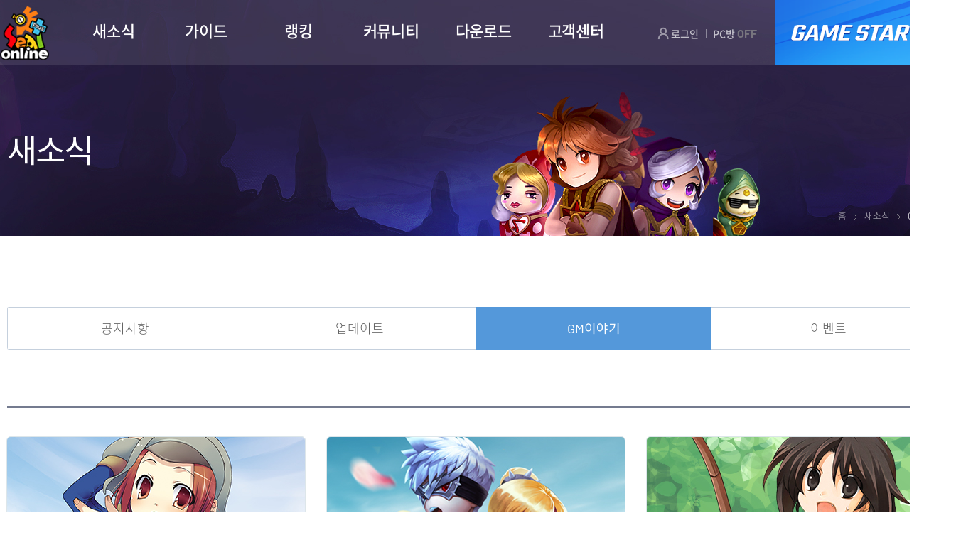

--- FILE ---
content_type: text/html; charset=utf-8
request_url: https://www.sealonline.co.kr/Board/gm?pageNo=68
body_size: 23943
content:
<!DOCTYPE html>
<html lang="en">
<head>
	<meta charset="utf-8" />
	<meta http-equiv="x-ua-compatible" content="ie=edge">
	<meta name="format-detection" content="telephone=no">
	<meta name="description" content="온라인 게임 최초 Full 3D 카툰 렌더링을 구현한 액션 롤플레잉 게임! 씰 온라인!" />
	<meta property="og:title" content="씰온라인" />
	<meta property="og:image" content="http://images.sealonline.co.kr/images/common/logo2.png" />
	<meta property="og:url" content="http://www.sealonline.co.kr" />
	<meta property="og:site_name" content="SealOnline" />
	<meta property="og:keywords" content="씰온라인, SealOnline, 씰" />
	<meta property="og:description" content="온라인 게임 최초 Full 3D 카툰 렌더링을 구현한 액션 롤플레잉 게임! 씰 온라인!" />
	<link rel="SHORTCUT ICON" href="/favicon.ico" />
	<title>SEALONLINE</title>
	<link rel="stylesheet" href="/css/libs.min.css" />
	<link rel="stylesheet" href="/css/site.min.css?v=auy_BZxY4NKLhwXyW2MZo54Mc4-pkJF-wdwqjanxjWk" />
	<script src="/lib/vendor.min.js"></script>
</head>
<body class="board_page">
	<!-- Skip Navigation -->
	<ul class="skip">
		<li><a href="#header" onclick="document.getElementById('header').tabIndex=-1;document.getElementById('header').focus();return false;">Skip to navigation</a></li>
		<li><a href="#content" onclick="document.getElementById('content').tabIndex=-1;document.getElementById('content').focus();return false">Skip to content</a></li>
	</ul>
	<!-- // Skip Navigation -->

	<div class="wrap">
		<!--[D] HEADER -->
		<header class="header sub" id="header">
			
<!--
				[D] depth 2 노출시 클래스명 open 추가
				[D] 스크롤시 클래스명 sticky 추가
			-->
<!-- Navigation -->
	<div class="inner">
		<h1 class="title"><a href="/">SEAL ONLINE</a></h1>
		<div class="gnb">
			<ul class="gnb_lst">
				<li class="lst_itm">
					<a href="/Board/notice">새소식</a>
					<ul class="sub_lst">
						<li><a href="/Board/notice">공지사항</a></li>
						<li><a href="/Board/update">업데이트</a></li>
						<li><a href="/Board/gm">GM이야기</a></li>
						<li><a href="/Board/evt">이벤트</a></li>
					</ul>
				</li>
				<li class="lst_itm">
					<a href="/Guide">가이드</a>
					<ul class="sub_lst">
						<li><a href="/Guide">게임 소개</a></li>
						<li><a href="#" onclick="openGuide();">게임 가이드</a></li>
					</ul>
				</li>
				<li class="lst_itm">
					<a href="/Rank/Personal/job">랭킹</a>
					<ul class="sub_lst">
						<li><a href="/Rank/Personal/job">개인 랭킹</a></li>
						<li><a href="/Rank/Guild/AT">길드 종합 랭킹</a></li>
					</ul>
				</li>
				<li class="lst_itm">
					<a href="/CBoard">커뮤니티</a>
					<ul class="sub_lst">
						<li><a href="/CBoard">통합게시판</a></li>
						<li><a href="/CBoard/Report/suggest">건의/제보</a></li>
						<li><a href="/CBoard/Screenshot">스크린샷</a></li>
						<li><a href="/CBoard/Vote">투표</a></li>
					</ul>
				</li>
				<li class="lst_itm">
					<a href="/Download">다운로드</a>
				</li>
				<li class="lst_itm">
					<a href="/CS">고객센터</a>
                    <ul class="sub_lst">

                        <!--
                        <li><a asp-page="/CS/Help">도움말</a></li>
                        <li><a asp-page="/CS/QnaWrite">1:1 문의</a></li>
                        <li><a asp-page="/CS/Report">신고하기</a></li>
                        <li><a asp-page="/CS/Security">보안센터</a></li>
                        <li><a asp-page="/CS/Policy">약관/정책</a></li>
						-->

                        <li><a href="/CS">1:1 문의</a></li>
                        <li><a href="/CS/Security">보안센터</a></li>
                        <li><a href="/CS/Policy">약관/정책</a></li>


                    </ul>
                   </li>
               </ul>
           </div>
           <div class="gnb_util">
    <!-- [D] 로그아웃시 텍스트 변경 -->
                            <a href="#" class="login" onclick="location.href = '/Account/Login?ReturnUrl=/Board/gm';"><i class="ico_person"></i> 로그인</a>
                        <div class="pccafe_benefit">
                            <span class="txt">PC방 <span class="off">OFF</span></span>
                        </div>
</div>
		<a href="#none" class="btn_gamestart" onclick="alert('로그인이 필요합니다.');"><span class="blind">GAME START</span></a>
	</div>
<div class="depth_bg"></div>
<!-- // Navigation -->
		</header>
		<!--//[D] HEADER -->
		<!-- [D] CONTAINER -->
		<main id="container">
			
<!-- [D] VISUAL AREA -->
<div class="visual_area" style="background-image:url(/img/visual_img.jpg);background-color:#2c1f47;">
	<div class="inner">
		<h2 class="sub_tit">새소식</h2>
		<ul class="breadcrumb">
			<li class="lst_itm"><a href="#">홈</a></li>
			<li class="lst_itm"><a href="#">새소식</a></li>
			<li class="lst_itm">GM이야기</li>
		</ul>
	</div>
</div>
<!-- // [D] VISUAL AREA -->
			
<!-- [D] VISUAL AREA -->
<!-- // [D] VISUAL AREA -->
<!-- [D] CONTENTS -->
<div id="content">
	<div class="board_tab js_board_tab">
	<div class="inner">
		<ul class="tab depth2">
			<!-- [D] 탭 활성화시 클래스명 on 추가 -->
			<li ><a href="/Board/notice">공지사항</a></li>
			<li ><a href="/Board/update">업데이트</a></li>
			<li class=on><a href="/Board/gm">GM이야기</a></li>
			<li ><a href="/Board/evt">이벤트</a></li>
		</ul>
	</div>
</div>
	<div class="inner">

    <div class="board_ct">
                <ul class="board_lst_img">
                        <li>
                            <!-- 신규 게시물의 경우 a 태그에 new 클래스 추가 -->
                            <a href="/Board/View/gm/3990" class=" hover_zoom">
                                <div class="img">
                                    <img src="/img/news/img_gmstory3.jpg" alt="" />
                                </div>
                                <strong class="board_title">1달...지나가네요..</strong>
                                <span class="subtit">2005.06.29</span>
                            </a>
                        </li>
                        <li>
                            <!-- 신규 게시물의 경우 a 태그에 new 클래스 추가 -->
                            <a href="/Board/View/gm/3989" class=" hover_zoom">
                                <div class="img">
                                    <img src="/img/news/img_gmstory1.jpg" alt="" />
                                </div>
                                <strong class="board_title">◀ 정답 발표 ▶ 자! 찍어~ 봅~시다! 맞춰~ 봅~니다!</strong>
                                <span class="subtit">2005.06.29</span>
                            </a>
                        </li>
                        <li>
                            <!-- 신규 게시물의 경우 a 태그에 new 클래스 추가 -->
                            <a href="/Board/View/gm/3988" class=" hover_zoom">
                                <div class="img">
                                    <img src="/img/news/img_gmstory0.jpg" alt="" />
                                </div>
                                <strong class="board_title">장마(霖雨)....가 시작되었습니다..</strong>
                                <span class="subtit">2005.06.27</span>
                            </a>
                        </li>
                        <li>
                            <!-- 신규 게시물의 경우 a 태그에 new 클래스 추가 -->
                            <a href="/Board/View/gm/3987" class=" hover_zoom">
                                <div class="img">
                                    <img src="/img/news/img_gmstory9.jpg" alt="" />
                                </div>
                                <strong class="board_title">◀ 이벤트 종료 ▶ 자! 찍어~ 봅~시다!  맞춰~ 봅~니다!</strong>
                                <span class="subtit">2005.06.23</span>
                            </a>
                        </li>
                        <li>
                            <!-- 신규 게시물의 경우 a 태그에 new 클래스 추가 -->
                            <a href="/Board/View/gm/3986" class=" hover_zoom">
                                <div class="img">
                                    <img src="/img/news/img_gmstory8.jpg" alt="" />
                                </div>
                                <strong class="board_title">아기사랑의 새 목표!</strong>
                                <span class="subtit">2005.06.15</span>
                            </a>
                        </li>
                        <li>
                            <!-- 신규 게시물의 경우 a 태그에 new 클래스 추가 -->
                            <a href="/Board/View/gm/3985" class=" hover_zoom">
                                <div class="img">
                                    <img src="/img/news/img_gmstory7.jpg" alt="" />
                                </div>
                                <strong class="board_title">▶허물없이 지내는 좋은 사이◀</strong>
                                <span class="subtit">2005.05.26</span>
                            </a>
                        </li>
                        <li>
                            <!-- 신규 게시물의 경우 a 태그에 new 클래스 추가 -->
                            <a href="/Board/View/gm/3984" class=" hover_zoom">
                                <div class="img">
                                    <img src="/img/news/img_gmstory6.jpg" alt="" />
                                </div>
                                <strong class="board_title">안녕하세요~ GM 닉토입니다... ^ ^;</strong>
                                <span class="subtit">2005.05.24</span>
                            </a>
                        </li>
                        <li>
                            <!-- 신규 게시물의 경우 a 태그에 new 클래스 추가 -->
                            <a href="/Board/View/gm/3983" class=" hover_zoom">
                                <div class="img">
                                    <img src="/img/news/img_gmstory5.jpg" alt="" />
                                </div>
                                <strong class="board_title">◀ 당선작 발표 ▶ 축하드립니다. ^^</strong>
                                <span class="subtit">2005.05.04</span>
                            </a>
                        </li>
                        <li>
                            <!-- 신규 게시물의 경우 a 태그에 new 클래스 추가 -->
                            <a href="/Board/View/gm/3982" class=" hover_zoom">
                                <div class="img">
                                    <img src="/img/news/img_gmstory4.jpg" alt="" />
                                </div>
                                <strong class="board_title">◀ 이벤트 종료 ▶ 여러분의 재치와 입담을 기대합니다~!</strong>
                                <span class="subtit">2005.04.25</span>
                            </a>
                        </li>
                        <li>
                            <!-- 신규 게시물의 경우 a 태그에 new 클래스 추가 -->
                            <a href="/Board/View/gm/3981" class=" hover_zoom">
                                <div class="img">
                                    <img src="/img/news/img_gmstory3.jpg" alt="" />
                                </div>
                                <strong class="board_title">어버이날을 미리 준비해 보세요.</strong>
                                <span class="subtit">2005.04.22</span>
                            </a>
                        </li>
                        <li>
                            <!-- 신규 게시물의 경우 a 태그에 new 클래스 추가 -->
                            <a href="/Board/View/gm/3980" class=" hover_zoom">
                                <div class="img">
                                    <img src="/img/news/img_gmstory2.jpg" alt="" />
                                </div>
                                <strong class="board_title">봄이 왔어요~ GM 닉토가 봄인사 드려요~ ^^</strong>
                                <span class="subtit">2005.04.22</span>
                            </a>
                        </li>
                        <li>
                            <!-- 신규 게시물의 경우 a 태그에 new 클래스 추가 -->
                            <a href="/Board/View/gm/3979" class=" hover_zoom">
                                <div class="img">
                                    <img src="/img/news/img_gmstory0.jpg" alt="" />
                                </div>
                                <strong class="board_title">아기사랑 예비군훈련 다녀오다~!!</strong>
                                <span class="subtit">2005.03.25</span>
                            </a>
                        </li>
                        <li>
                            <!-- 신규 게시물의 경우 a 태그에 new 클래스 추가 -->
                            <a href="/Board/View/gm/3978" class=" hover_zoom">
                                <div class="img">
                                    <img src="/img/news/img_gmstory9.jpg" alt="" />
                                </div>
                                <strong class="board_title">▶카메라 출동◀ 바일의 역습 그 현장 속으로..</strong>
                                <span class="subtit">2005.03.22</span>
                            </a>
                        </li>
                        <li>
                            <!-- 신규 게시물의 경우 a 태그에 new 클래스 추가 -->
                            <a href="/Board/View/gm/3977" class=" hover_zoom">
                                <div class="img">
                                    <img src="/img/news/img_gmstory8.jpg" alt="" />
                                </div>
                                <strong class="board_title">안녕하세요~ 오랜만에 인사 올립니다~ (__)_</strong>
                                <span class="subtit">2005.03.10</span>
                            </a>
                        </li>
                        <li>
                            <!-- 신규 게시물의 경우 a 태그에 new 클래스 추가 -->
                            <a href="/Board/View/gm/3976" class=" hover_zoom">
                                <div class="img">
                                    <img src="/img/news/img_gmstory7.jpg" alt="" />
                                </div>
                                <strong class="board_title">몬스터 어록 컬렉션 제 2탄!!!</strong>
                                <span class="subtit">2005.03.10</span>
                            </a>
                        </li>
                </ul>
            <!-- [D] PAGINATION -->
            <div class="pagination">
                    <a class="btn_pagination first" href="/Board/gm?pageNo=1"><i class="ico ico_first"><span class="blind">첫 페이지</span></i></a>
                    <a class="btn_pagination prev" href="/Board/gm?pageNo=67"><i class="ico ico_prev"><span class="blind">이전 페이지</span></i></a>

                <ul class="pagination_lst">
                        <li class="lst_itm">
                            <a class='' href="/Board/gm?pageNo=63">63</a>
                        </li>
                        <li class="lst_itm">
                            <a class='' href="/Board/gm?pageNo=64">64</a>
                        </li>
                        <li class="lst_itm">
                            <a class='' href="/Board/gm?pageNo=65">65</a>
                        </li>
                        <li class="lst_itm">
                            <a class='' href="/Board/gm?pageNo=66">66</a>
                        </li>
                        <li class="lst_itm">
                            <a class='' href="/Board/gm?pageNo=67">67</a>
                        </li>
                        <li class="lst_itm">
                            <a class='on' href="/Board/gm?pageNo=68">68</a>
                        </li>
                        <li class="lst_itm">
                            <a class='' href="/Board/gm?pageNo=69">69</a>
                        </li>
                        <li class="lst_itm">
                            <a class='' href="/Board/gm?pageNo=70">70</a>
                        </li>
                        <li class="lst_itm">
                            <a class='' href="/Board/gm?pageNo=71">71</a>
                        </li>
                        <li class="lst_itm">
                            <a class='' href="/Board/gm?pageNo=72">72</a>
                        </li>
                </ul>
                    <a class="btn_pagination next" href="/Board/gm?pageNo=69"><i class="ico ico_next"><span class="blind">다음 페이지</span></i></a>
                    <a class="btn_pagination last" href="/Board/gm?pageNo=85"><i class="ico ico_last"><span class="blind">마지막 페이지</span></i></a>

            </div>
            <!-- // [D] PAGINATION -->

        <form method="get" class="search" name="searchForm">
            <input type="hidden" id="searchType" name="SearchType" value="" />
            <div class="select js_select">
                <button type="button" class="btn_open_select" value='both' id="btnSearchType">제목 + 내용</button>
                <ul class="select_lst">
                    <li><button type="button" class="btn_option" value="both">제목 + 내용</button></li>
                    <li><button type="button" class="btn_option" value="title">제목</button></li>
                    <li><button type="button" class="btn_option" value="content">내용</button></li>
                </ul>
            </div>
            <div class="search_input">
                <input type="text" name="searchKeyword" placeholder="검색어를 입력해 주세요" onKeypress="InputCheck_Board_Enter();" id="SearchKeyword" value="">
                <button type="button" onclick="return InputCheck_Board();"><i class="ico_search"><span class="blind">검색</span></i></button>
            </div>
        </form>
    </div>
	</div>
</div>
<!-- // [D] CONTENTS -->

<script>
	function InputCheck_Board_Enter() {
		if (event.keyCode == 13) { InputCheck_Board(); }
	}
	function InputCheck_Board() {
		//var searchType = $("input[name=searchType]");
		var searchType = $("#searchType");
		var searchKeyword = $("input[name=searchKeyword]");
		if (searchKeyword.val().length < 2) {
			alert('검색할 문자를 2자 이상 입력해주세요.');
			searchKeyword.focus();
			return false;
		}
		searchType.val($(".btn_open_select").val());
		document.searchForm.submit();



		//alert($(".btn_open_select").val());
	}

	$(document).ready(function () {
		var searchType = '';
		if (searchType != "") {
			var selectboxId = $("button.btn_option[value='']");
		$(".btn_open_select").text(selectboxId.text());
		}
	});

</script>
		</main>
		<!-- // [D] CONTAINER -->
		<!--[D] FOOTER -->
		<footer class="footer">
			<div class="inner">
    <div class="info_area">
        <ul class="policy_lst">
            <!--
            <li class="lst_itm"><a href="https://www.playwith.co.kr" target="_blank">회사소개</a></li>
            <li class="lst_itm"><a href="/CS/Policy/service">이용약관</a></li>
            <li class="lst_itm"><a href="/CS/Policy/operation">운영정책</a></li>
            <li class="lst_itm"><a href="/CS/Policy/privacy">개인정보처리방침</a></li>
            <li class="lst_itm"><a href="/CS/Policy/itemservice">아이템몰 이용약관</a></li>
                //-->

            <li class="lst_itm"><a href="https://www.playwith.co.kr" target="_blank"><p>회사소개</p></a></li>
            <li class="lst_itm"><a href="/CS/Policy/service"><p>이용약관</p></a></li>
            <li class="lst_itm"><a href="/CS/Policy/operation"><p>운영정책</p></a></li>
            <li class="lst_itm"><a href="/CS/Policy/privacy"><strong>개인정보처리방침</strong></a></li>
            <li class="lst_itm"><a href="/CS/Policy/itemservice"><p>아이템몰 이용약관</p></a></li>




            <li class="lst_itm">
                <a href="#" onclick="showTooltip(event);">게임이용등급</a>
                <!-- [D] 게임 이용등급 선택시 dsc_tooltip display:block 처리 -->
                <div class="dsc_tooltip">
                    <span class="grade_bx"><img src="/img/grade.jpg" alt="제명:씰온라인/이용등급:12세이용가/등급분류일자:2009.04.10/상호:(주)플레이위드게임즈/등급분류번호:OL-090410-007/신고(등록)번호:서초 게제 0013호"></span>
                    <span class="grade_bx"><img src="/img/grade2.jpg?ver=20231220" alt="제명:씰온라인 리로드/이용등급:청소년이용불가/등급분류일자:2009.04.10/상호:(주)플레이위드게임즈/등급분류번호:OL-090410-006/신고(등록)</span>번호:서초 게제 0013호"></span>
                </div>
            </li>
            <li class="lst_itm"><a href="/Account/AccountRecovery">장기 미접속 고객 계정 복구</a></li>
        </ul>
        <ul class="info_lst">
            <li>(주)플레이위드코리아</li>
            <li>대표이사 김학준</li>
            <li>서울 서초구 마방로 60</li>
            <li>TEL : 1588-7499</li>
            <li>FAX : 02-6008-5657</li>
            <li>사업자등록번호 306-81-06027</li>
            <li>통신판매업신고번호 제2023-서울서초-3710호</li>
        </ul>
        <p class="copyright">개인정보 보호책임자 손정호 (문의:<a href="mailto:privacy@playwith.co.kr">privacy@playwith.co.kr</a>)</p>
        <p class="copyright">© PLAYWITH GAMES Inc. All Rights Reserved</p>
        <em class="logo"><a href="#none">PlayWith</a></em>
    </div>
</div>
<script src="/js/protocolcheck.js"></script>

<script async src="https://www.googletagmanager.com/gtag/js?id=G-0Z0864VRMV"></script>
<script>
    window.dataLayer = window.dataLayer || [];
    function gtag() { dataLayer.push(arguments); }
    gtag('js', new Date());
    gtag('config', 'G-0Z0864VRMV');
</script>


<!--
<script type="text/javascript">
    var _gaq = _gaq || [];
    _gaq.push(['_setAccount', 'UA-22523445-4']);
    _gaq.push(['_setDomainName', '.sealonline.co.kr']);
    _gaq.push(['_trackPageview']);

    (function () {
        var ga = document.createElement('script'); ga.type = 'text/javascript'; ga.async = true;
        ga.src = ('https:' == document.location.protocol ? 'https://ssl' : 'http://www') + '.google-analytics.com/ga.js';
        var s = document.getElementsByTagName('script')[0]; s.parentNode.insertBefore(ga, s);
    })();
</script>
//-->

		</footer>
		<!--// [D] FOOTER -->
	</div>

	
	<!-- Javascript -->
	<script src="/lib/jquery-ui.min.js"></script>
	<script src="/lib/slick.min.js"></script>
	<script src="/lib/truncate.min.js"></script>
	<script src="/lib/scrollBar.js"></script>
	<script src="/js/site.min.js?v=bUK-vIC-B_QrMZXCq9Mh5aHAbIl6lUUn2f3ELSpVy0g"></script>
	<script src="/js/board.js"></script>
	<!-- // Javascript -->
	
</body>
</html>

--- FILE ---
content_type: text/css
request_url: https://www.sealonline.co.kr/css/libs.min.css
body_size: 23404
content:
.slick-list, .slick-slider, .slick-track {
    display: block;
    position: relative
}

.slick-list, .slick-slider, .slick-track, .tui-calendar {
    position: relative
}

    .tui-calendar .tui-calendar-btn-prev-month, .tui-calendar .tui-calendar-btn-prev-year {
        left: 0
    }

    .tui-calendar .tui-calendar-btn-next-month, .tui-calendar .tui-calendar-btn-next-year {
        right: 0
    }

    .slick-loading .slick-slide, .slick-loading .slick-track, .tui-calendar .tui-calendar-next-month.tui-calendar-date, .tui-calendar .tui-calendar-prev-month.tui-calendar-date {
        visibility: hidden
    }

.slick-slider {
    box-sizing: border-box;
    -webkit-user-select: none;
    -moz-user-select: none;
    -ms-user-select: none;
    user-select: none;
    -webkit-touch-callout: none;
    -khtml-user-select: none;
    -ms-touch-action: pan-y;
    touch-action: pan-y;
    -webkit-tap-highlight-color: transparent
}

.tui-calendar *, .tui-datepicker * {
    -webkit-box-sizing: border-box;
    -moz-box-sizing: border-box
}

.slick-list {
    overflow: hidden;
    margin: 0;
    padding: 0
}

    .slick-list:focus {
        outline: 0
    }

    .slick-list.dragging {
        cursor: pointer;
        cursor: hand
    }

.slick-slider .slick-list, .slick-slider .slick-track {
    -webkit-transform: translate3d(0,0,0);
    -moz-transform: translate3d(0,0,0);
    -ms-transform: translate3d(0,0,0);
    -o-transform: translate3d(0,0,0);
    transform: translate3d(0,0,0)
}

.slick-track {
    top: 0;
    left: 0;
    margin-left: auto;
    margin-right: auto
}

    .slick-track:after, .slick-track:before {
        display: table;
        content: ''
    }

    .slick-track:after {
        clear: both
    }

.slick-slide {
    display: none;
    float: left;
    height: 100%;
    min-height: 1px
}

[dir=rtl] .slick-slide {
    float: right
}

.slick-slide img {
    display: block
}

.slick-slide.slick-loading img {
    display: none
}

.slick-slide.dragging img {
    pointer-events: none
}

.slick-initialized .slick-slide {
    display: block
}

.slick-vertical .slick-slide {
    display: block;
    height: auto;
    border: 1px solid transparent
}

.slick-arrow.slick-hidden {
    display: none
}
/*!
 * TOAST UI Date Picker
 * @version 4.0.3
 * @author NHN. FE Development Lab <dl_javascript@nhn.com>
 * @license MIT
 */

.tui-calendar {
    background-color: #fff;
    border: 1px solid #aaa;
    width: 274px
}

    .tui-calendar * {
        box-sizing: border-box
    }

    .tui-calendar div {
        text-align: center
    }

    .tui-calendar caption {
        padding: 0
    }

        .tui-calendar caption span {
            overflow: hidden;
            position: absolute;
            clip: rect(0 0 0 0);
            width: 1px;
            height: 1px;
            margin: -1px;
            padding: 0
        }

    .tui-calendar button, .tui-datepicker-dropdown button, .tui-datepicker-selector button {
        -webkit-appearance: none;
        -moz-appearance: none;
        appearance: none
    }

.tui-datepicker-dropdown .tui-ico-check, .tui-ico-caret, .tui-ico-date, .tui-ico-time {
    overflow: hidden;
    display: inline-block;
    width: 1px;
    height: 1px;
    line-height: 300px;
    background: url([data-uri]) no-repeat
}

.tui-ico-date {
    width: 12px;
    height: 12px;
    background-position: -17px 0
}

.tui-ico-time {
    width: 12px;
    height: 12px;
    background-position: 0 -30px
}

.tui-ico-caret {
    width: 7px;
    height: 4px;
    background-position: 0 -58px
}

.tui-calendar-month, .tui-calendar-year {
    width: 202px
}

    .tui-calendar-month .tui-calendar-body, .tui-calendar-year .tui-calendar-body {
        width: 202px;
        margin: 0 auto
    }

.tui-calendar .tui-calendar-header {
    position: relative;
    border-bottom: 1px solid #efefef
}

.tui-calendar .tui-calendar-header-inner {
    padding: 17px 50px 15px;
    height: 50px
}

.tui-calendar .tui-calendar-title-today {
    height: 30px;
    margin: 0;
    font-size: 12px;
    line-height: 34px;
    color: #777;
    background-color: #f4f4f4
}

.tui-calendar .tui-calendar-title {
    display: inline-block;
    font-size: 18px;
    font-weight: 400;
    font-style: normal;
    line-height: 1;
    color: #333;
    cursor: default;
    vertical-align: top
}

.tui-calendar-btn {
    overflow: hidden;
    position: absolute;
    top: 0;
    width: 32px;
    height: 50px;
    line-height: 400px;
    z-index: 10;
    cursor: pointer;
    border: none;
    background-color: #fff
}

.tui-calendar .tui-calendar-btn-next-month:after, .tui-calendar .tui-calendar-btn-next-year:after, .tui-calendar .tui-calendar-btn-prev-month:after, .tui-calendar .tui-calendar-btn-prev-year:after {
    overflow: hidden;
    position: absolute;
    top: 50%;
    margin-top: -5px;
    line-height: 400px;
    background: url([data-uri]) no-repeat;
    content: ""
}

.tui-calendar .tui-calendar-btn-prev-month:after, .tui-calendar.tui-calendar-month .tui-calendar-btn-prev-year:after {
    width: 6px;
    height: 11px;
    left: 50%;
    margin-left: -3px;
    background-position: 0 0
}

.tui-calendar .tui-calendar-btn-next-month:after, .tui-calendar.tui-calendar-month .tui-calendar-btn-next-year:after {
    width: 6px;
    height: 11px;
    right: 50%;
    margin-right: -3px;
    background-position: -8px 0
}

.tui-calendar .tui-calendar-btn-prev-year:after {
    width: 11px;
    height: 10px;
    left: 50%;
    margin-left: -6px;
    background-position: -16px -36px
}

.tui-calendar .tui-calendar-btn-next-year:after {
    width: 11px;
    height: 10px;
    right: 50%;
    margin-right: -6px;
    background-position: -16px -49px
}

.tui-calendar.tui-calendar-month .tui-calendar-btn-next-year, .tui-calendar.tui-calendar-month .tui-calendar-btn-prev-year {
    width: 50px
}

.tui-calendar .tui-calendar-has-btns .tui-calendar-btn-prev-year {
    left: 10px
}

.tui-calendar .tui-calendar-has-btns .tui-calendar-btn-next-year {
    right: 10px
}

.tui-calendar .tui-calendar-has-btns .tui-calendar-btn-prev-month {
    left: 44px
}

.tui-calendar .tui-calendar-has-btns .tui-calendar-btn-next-month {
    right: 44px
}

.tui-calendar .tui-calendar-body-header th {
    color: #777
}

.tui-calendar .tui-calendar-body-inner {
    width: 100%;
    margin: 0 auto;
    table-layout: fixed;
    border-collapse: collapse;
    text-align: center;
    font-size: 12px
}

.tui-calendar th {
    font-weight: 400;
    cursor: default
}

.tui-calendar td, .tui-calendar th {
    height: 39px;
    text-align: center;
    color: #999
}

.tui-calendar .tui-calendar-month, .tui-calendar .tui-calendar-year {
    width: 25%;
    height: 50px
}

.tui-calendar .tui-is-blocked:hover {
    cursor: default
}

.tui-calendar .tui-calendar-today {
    color: #4b96e6
}

.tui-calendar .tui-calendar-next-month, .tui-calendar .tui-calendar-prev-month {
    color: #ccc
}

.tui-calendar .tui-calendar-btn-choice {
    background-color: #4b96e6
}

.tui-calendar .tui-calendar-btn-close {
    background-color: #777
}

.tui-calendar.tui-calendar-year .tui-calendar-btn-prev-year:after {
    width: 6px;
    height: 11px;
    left: 50%;
    margin-left: -3px;
    background-position: 0 0
}

.tui-calendar.tui-calendar-year .tui-calendar-btn-next-year:after {
    width: 6px;
    height: 11px;
    right: 50%;
    margin-right: -3px;
    background-position: -8px 0
}

.tui-calendar.tui-calendar-year .tui-calendar-btn-next-year, .tui-calendar.tui-calendar-year .tui-calendar-btn-prev-year {
    width: 50px
}

.tui-datepicker {
    border: 1px solid #aaa;
    background-color: #fff;
    position: absolute
}

    .tui-datepicker * {
        box-sizing: border-box
    }

.tui-datepicker-type-date {
    width: 274px
}

.tui-datepicker-body .tui-calendar-month, .tui-datepicker-body .tui-calendar-year {
    width: auto
}

.tui-datepicker .tui-calendar {
    border: 0
}

.tui-datepicker .tui-calendar-title {
    cursor: pointer
}

    .tui-datepicker .tui-calendar-title.tui-calendar-title-year-to-year {
        cursor: auto
    }

.tui-datepicker-body .tui-timepicker, .tui-datepicker-footer .tui-timepicker {
    width: 274px;
    position: static;
    padding: 20px 46px 20px 47px;
    border: 0
}

.tui-datepicker-footer .tui-timepicker {
    border-top: 1px solid #eee
}

.tui-datepicker-selector {
    padding: 10px;
    font-size: 0;
    text-align: center;
    border-bottom: 1px solid #eee
}

.tui-datepicker-selector-button {
    width: 50%;
    height: 26px;
    font-size: 12px;
    line-height: 23px;
    border: 1px solid #ddd;
    background-color: #fff;
    color: #777;
    outline: 0;
    cursor: pointer
}

    .tui-datepicker-selector-button.tui-is-checked {
        background-color: #eee;
        color: #333
    }

    .tui-datepicker-selector-button + .tui-datepicker-selector-button {
        margin-left: -1px
    }

    .tui-datepicker-selector-button [class^=tui-ico-] {
        margin: 5px 9px 0 0;
        vertical-align: top
    }

    .tui-datepicker-input.tui-has-focus .tui-ico-date, .tui-datepicker-selector-button.tui-is-checked .tui-ico-date {
        background-position: -17px -14px
    }

    .tui-datepicker-selector-button.tui-is-checked .tui-ico-time {
        background-position: 0 -44px
    }

.tui-datepicker-area {
    position: relative
}

.tui-datepicker-input {
    position: relative;
    display: inline-block;
    width: 120px;
    height: 28px;
    vertical-align: top;
    border: 1px solid #ddd
}

    .tui-datepicker-input * {
        -webkit-box-sizing: border-box;
        -moz-box-sizing: border-box;
        box-sizing: border-box
    }

    .tui-datepicker-input > input {
        width: 100%;
        height: 100%;
        padding: 6px 27px 6px 10px;
        font-size: 12px;
        line-height: 14px;
        vertical-align: top;
        border: 0;
        color: #333
    }

    .tui-datepicker-input > .tui-ico-date {
        position: absolute;
        top: 50%;
        right: 8px;
        margin: -6px 0 0
    }

    .tui-datepicker-input.tui-has-focus {
        border-color: #aaa
    }

.tui-datetime-input {
    width: 170px
}

.tui-datepicker .tui-is-blocked {
    cursor: default;
    color: #ddd
}

.tui-datepicker .tui-is-valid {
    color: #999
}

.tui-datepicker .tui-is-selectable:hover {
    background-color: #edf4fc;
    cursor: pointer
}

.tui-datepicker .tui-is-selectable.tui-is-selected, .tui-datepicker.tui-rangepicker .tui-is-selectable.tui-is-selected {
    background-color: #4b96e6;
    color: #fff
}

.tui-datepicker.tui-rangepicker .tui-is-selected-range {
    background-color: #edf4fc
}

.tui-datepicker-dropdown {
    display: inline-block;
    width: 120px;
    position: relative
}

    .tui-datepicker-dropdown .tui-dropdown-button {
        width: 100%;
        height: 28px;
        font-size: 12px;
        line-height: 20px;
        border: 1px solid #ddd;
        padding: 0 30px 0 10px;
        text-align: left;
        background: #fff;
        cursor: pointer
    }

    .tui-datepicker-dropdown .tui-ico-caret {
        position: absolute;
        top: 12px;
        right: 10px
    }

    .tui-datepicker-dropdown .tui-dropdown-menu {
        display: none;
        position: absolute;
        top: 27px;
        left: 0;
        right: 0;
        width: 100%;
        padding: 5px 0;
        margin: 0;
        overflow-y: auto;
        min-width: 0;
        max-height: 198px;
        font-size: 12px;
        border: 1px solid #ddd;
        border-top-color: #fff;
        z-index: 10;
        box-sizing: border-box;
        box-shadow: none;
        border-radius: 0
    }

    .tui-datepicker-dropdown.tui-is-open .tui-dropdown-button {
        display: block
    }

    .tui-datepicker-dropdown.tui-is-open .tui-dropdown-button, .tui-datepicker-dropdown.tui-is-open .tui-dropdown-menu {
        display: block;
        border-color: #aaa
    }

    .tui-datepicker-dropdown.tui-is-open .tui-ico-caret {
        background-position: -21px -28px
    }

    .tui-datepicker-dropdown .tui-menu-item {
        overflow: hidden;
        position: relative;
        height: 28px;
        line-height: 28px;
        background-color: #fff;
        z-index: 10
    }

    .tui-datepicker-dropdown .tui-menu-item-btn {
        position: relative;
        width: 100%;
        font-size: 12px;
        font-weight: 400;
        line-height: 28px;
        padding: 0 10px 0 30px;
        text-align: left;
        color: #333;
        background-color: #fff;
        border: 0;
        cursor: pointer;
        z-index: 9
    }

        .tui-datepicker-dropdown .tui-menu-item-btn:hover, .tui-menu-item-btn:active, .tui-menu-item-btn:focus {
            color: #333;
            background-color: #f4f4f4
        }

    .tui-datepicker-dropdown .tui-menu-item .tui-ico-check {
        display: none;
        overflow: hidden;
        position: absolute;
        width: 10px;
        height: 8px;
        top: 10px;
        left: 10px;
        background-position: -31px -54px;
        z-index: 10;
        content: "aaa"
    }

    .tui-datepicker-dropdown .tui-menu-item.tui-is-selected .tui-ico-check {
        display: block
    }

    .tui-datepicker-dropdown .tui-menu-item.tui-is-selected .tui-menu-item-btn {
        font-weight: 700
    }

.tui-dropdown-area {
    font-size: 0
}

    .tui-dropdown-area .tui-datepicker-dropdown + .tui-datepicker-dropdown {
        margin-left: 5px
    }

.tui-hidden {
    display: none
}


--- FILE ---
content_type: text/css
request_url: https://www.sealonline.co.kr/css/site.min.css?v=auy_BZxY4NKLhwXyW2MZo54Mc4-pkJF-wdwqjanxjWk
body_size: 181703
content:
body,
div,
dl,
dt,
dd,
ul,
ol,
li,
h1,
h2,
h3,
h4,
h5,
h6,
p,
table,
th,
td,
form,
fieldset,
legend,
textarea,
input,
select,
textarea,
button,
article,
aside,
dialog,
footer,
header,
section,
footer,
nav,
figure,
main {
  margin: 0;
  padding: 0;
}
* {
  -webkit-font-smoothing: antialiased;
  -moz-osx-font-smoothing: grayscale;
}
article,
aside,
dialog,
footer,
header,
section,
footer,
nav,
figure,
main {
  display: block;
}
html,
body {
  height: 100%;
  -webkit-text-size-adjust: none;
  -ms-text-size-adjust: none;
}
img,
form,
fieldset,
svg,
li {
  border: 0;
  vertical-align: top;
}
ul,
ol {
  list-style: none;
}
button {
  overflow: visible;
  border: 0;
  background-color: transparent;
  cursor: pointer;
}
button:disabled {
  cursor: default;
}
button::-moz-focus-inner {
  padding: 0;
  margin: -1px;
}
input::-ms-reveal {
  display: none;
}
input::-ms-clear {
  display: none;
}
input,
button,
select {
  border-radius: 0;
  -webkit-appearance: none;
  -moz-appearance: none;
  appearance: none;
}
address,
caption,
em {
  font-style: normal;
}
a,
a:focus,
a:active,
a:hover {
  text-decoration: none;
}
table {
  border-collapse: collapse;
  border-spacing: 0;
}
body, input, select, textarea, button {
  font-family: 'barlow', 'notosans', sans-serif;
}
.blind,
caption span,
legend {
  overflow: hidden;
  position: absolute;
  top: 0;
  left: 0;
  width: 1px;
  height: 1px;
  font-size: 0;
  text-indent: -9999px;
  white-space: nowrap;
}
i {
  display: inline-block;
}
body {
  position: relative;
  min-width: 1320px;
}
.skip {
  height: 0;
}
.skip a {
  display: block;
  position: absolute;
  left: 0;
  top: -100px;
  width: 100%;
  height: 25px;
  text-align: center;
}
.skip a:focus,
#skip a:active {
  position: absolute;
  top: 0;
  z-index: 100;
  padding: 10px 0;
  background: #000;
  font-weight: bold;
  color: #fff;
  font-size: 20px;
  text-decoration: none;
}
.wrap {
  position: relative;
  min-width: 1340px;
  -webkit-box-sizing: border-box;
  box-sizing: border-box;
}
#content {
  position: relative;
  padding: 200px 0 100px;
}
.main_page #content {
  padding: 0;
}
.header {
  position: fixed;
  top: 0;
  left: 0;
  right: 0;
  z-index: 999;
  width: 100%;
  height: 92px;
  border-bottom: solid 1px transparent;
  background: rgba(255, 255, 255, 0.1);
  -webkit-box-sizing: border-box;
  box-sizing: border-box;
}
.header.fixed_left_header {
  position: fixed !important;
  width: 280px;
  height: 100%;
  padding: 32px 30px;
  background: #323645;
  border-bottom: none;
}
.header.fixed_left_header .sb-content {
  width: 122%;
  padding: 0 30px 0 0;
}
.header .inner {
  z-index: 1;
}
.header.sticky {
  border-bottom: solid 1px #eaeeef;
}
.header.sticky body:not(.main_page) .btn_gamestart {
  display: block;
}
.header .btn_gamestart {
  display: none;
  position: absolute;
  top: 0;
  right: 0;
  background-size: 782px 729px;
  background-image: url("../img/sprites/normal.png");
  background-position: 0 -96px;
  width: 350px;
  height: 92px;
}
.header .btn_gamestart:hover {
  background-size: 782px 729px;
  background-image: url("../img/sprites/normal.png");
  background-position: 0 0;
  width: 350px;
  height: 92px;
}
.header.sub .gnb_util {
  top: 38px;
  right: 325px;
  -webkit-transform: translateX(50%);
  -ms-transform: translateX(50%);
  transform: translateX(50%);
}
.header.sub .login {
  display: inline-block;
  font-size: 14px;
  font-weight: bold;
  color: #fff;
  line-height: 20px;
  vertical-align: top;
  opacity: 0.7;
}
.header.sub .login .ico_person {
  vertical-align: top;
}
.header.sub .pccafe_benefit {
  position: relative;
  width: auto;
  height: auto;
  margin-left: 10px;
  padding: 0 0 0 10px;
  background: transparent;
  line-height: 18px;
  vertical-align: top;
}
.header.sub .pccafe_benefit:before {
  position: absolute;
  top: 3px;
  left: 0;
  width: 1px;
  height: 13px;
  background-color: rgba(255, 255, 255, 0.4);
  content: '';
}
.header.sub .pccafe_benefit .txt {
  margin: 0;
  font-family: 'notosans', sans-serif;
  font-size: 14px;
  color: #fff;
  opacity: 0.7;
}
.header.sub .pccafe_benefit .txt span {
  font-family: 'barlow', sans-serif;
  font-size: 16px;
}
.header.sub .pccafe_benefit .on {
  color: #3ea6ff;
}
.header.sub .pccafe_benefit .off {
  color: #909090;
}
.header.sub .btn_gamestart {
  display: block;
  background-size: 782px 729px;
  background-image: url("../img/sprites/normal.png");
  background-position: -354px 0;
  width: 230px;
  height: 92px;
}
.header.sub .btn_gamestart:hover {
  background-size: 782px 729px;
  background-image: url("../img/sprites/normal.png");
  background-position: 0 -192px;
  width: 230px;
  height: 92px;
}
.header.sub .bg_white .login {
  color: #101010;
}
.header.sub .bg_white .pccafe_benefit:before {
  background-color: rgba(16, 16, 16, 0.4);
}
.header.sub .bg_white .pccafe_benefit .txt {
  color: #101010;
}
.header.member {
  height: 111px;
  background-color: #f4f5f7;
  border-bottom: 1px solid #c4d0dc;
}
.header.member .title {
  top: 16px;
}
.header.member .sub_tit {
  overflow: hidden;
  padding: 0 160px 0 165px;
  font-size: 36px;
  color: #101010;
  line-height: 110px;
  text-align: center;
  text-overflow: ellipsis;
  white-space: nowrap;
}
.header.member .lnk_lst {
  position: absolute;
  top: 46px;
  right: 0;
}
.header.member .lnk_lst a:hover {
  text-decoration: none;
}
.title {
  position: absolute;
  left: 0;
  top: 8px;
}
.title a {
  display: block;
  overflow: hidden;
  width: 69px;
  height: 77px;
  background: url(../img/logo.png);
  line-height: 999px;
}
.gnb {
  width: 100%;
  height: 100%;
  padding-left: 95px;
  -webkit-box-sizing: border-box;
  box-sizing: border-box;
}
.gnb .gnb_lst {
  position: relative;
  height: 100%;
  font-size: 0;
}
.gnb .lst_itm {
  display: inline-block;
  position: relative;
  min-width: 80px;
  height: 100%;
  padding: 0 25px;
  font-weight: bold;
  text-align: center;
  vertical-align: middle;
}
.gnb .lst_itm a {
  display: block;
  position: relative;
  height: 100%;
  padding: 30px 0;
  font-size: 22px;
  color: #fff;
  letter-spacing: -0.3px;
  -webkit-box-sizing: border-box;
  box-sizing: border-box;
}
.gnb .lst_itm .sub_lst {
  display: none;
  position: absolute;
  top: 100%;
  left: 0;
  right: 0;
  padding-top: 11px;
}
.gnb .lst_itm .sub_lst li a {
  display: block;
  padding: 8px 0 7px;
  font-size: 14px;
  font-weight: normal;
}
.gnb_util {
  position: absolute;
  right: 0;
  top: 26px;
  font-size: 0;
}
.gnb_util .pccafe_benefit {
  display: inline-block;
  width: 142px;
  height: 42px;
  padding: 9px 0;
  background: rgba(225, 225, 225, 0.25);
  border-radius: 7px;
  text-align: left;
  -webkit-box-sizing: border-box;
  box-sizing: border-box;
}
.gnb_util .pccafe_benefit .txt {
  display: inline-block;
  margin: 0 18px 0 23px;
  font-size: 16px;
  font-weight: bold;
  color: #fff;
  vertical-align: middle;
}
.gnb_util .pccafe_benefit .label {
  display: inline-block;
  width: 56px;
  height: 24px;
  background: #fff;
  border-radius: 4px;
  font-family: 'barlow', sans-serif;
  font-size: 16px;
  font-weight: bold;
  vertical-align: middle;
  line-height: 22px;
}
.gnb_util .pccafe_benefit .label.on {
  color: #3387dd;
}
.gnb_util .pccafe_benefit .label.off {
  color: #a5a5b6;
}
.gnb_util .util_lst {
  display: inline-block;
  margin-left: 13px;
}
.gnb_util .util_lst li {
  display: inline-block;
  vertical-align: middle;
}
.gnb_util .util_lst li a {
  display: inline-block;
  font-size: 14px;
  color: #fff;
  opacity: 0.7;
  vertical-align: middle;
}
.gnb_util .util_lst li:first-child:after {
  display: inline-block;
  width: 1px;
  height: 13px;
  margin: 0 9px;
  background: #fff;
  opacity: 0.7;
  vertical-align: middle;
  content: '';
}
.depth_bg {
  display: none;
  position: absolute;
  left: 0;
  right: 0;
  top: 92px;
  width: 100%;
  height: 201px;
  background: #fff;
  border-bottom: 1px solid #ebeeef;
}
.open {
  border-bottom: 1px solid #ebeeef;
  background: #fff;
}
.open .gnb .lst_itm.on > a, .open .gnb .lst_itm:hover > a {
  color: #3487dd !important;
}
.open .gnb .lst_itm.on > a:after, .open .gnb .lst_itm:hover > a:after{
  position: absolute;
  left: 0;
  bottom: -1px;
  width: 100%;
  height: 3px;
  background: #3387dd;
  content: '';
}
.open .gnb .sub_lst li:hover a {
  color: #3487dd !important;
}
.open .gnb_util li:first-child:after {
  background: #c8c8cf;
  opacity: 1;
}
.sticky {
  position: fixed;
  top: 0;
  right: 0;
  left: 0;
  background: #fff;
}
.sticky .gnb .lst_itm a {
  color: #101010;
}
.sticky .gnb_util .txt, .sticky .gnb_util .util_lst li a {
  color: #101010;
}
.sticky .gnb_util .util_lst li:first-child:after {
  background: #c8c8cf;
}
.sticky body:not(.main_page) .gnb_util {
  display: none;
}
.footer {
  width: 100%;
  border-top: 1px solid #ebeeef;
  background: #fff;
}
.full_h .footer {
  position: absolute;
  bottom: 0;
}
.info_area {
  padding: 37px 0 54px 0;
  font-size: 13px;
  color: #101010;
}
.info_area .policy_lst {
  position: relative;
  font-size: 0;
}
.info_area .policy_lst .lst_itm {
  display: inline-block;
  position: relative;
  padding: 0 16px;
  vertical-align: middle;
}
/* 2022.06.30 */
.info_area .policy_lst .lst_itm a {
  display: block;
  font-size: 14px;
  font-weight: 400;
  color: #101010;
}
.info_area .policy_lst .lst_itm a strong {
  font-weight: 800;
}
/* // 2022.06.30 */
.info_area .policy_lst .lst_itm:before {
  position: absolute;
  top: 2px;
  left: 0;
  width: 1px;
  height: 16px;
  background: #d9dcde;
  content: '';
}
.info_area .policy_lst .lst_itm:first-child {
  padding-left: 0;
}
.info_area .policy_lst .lst_itm:first-child:before {
  display: none;
}
.info_area .policy_lst .lst_itm .dsc_tooltip {
  display: none;
  position: absolute;
  left: 50%;
  bottom: 41px;
  margin-left: -355px;
  padding: 25px;
  border: 1px solid #d9dfe4;
  border-radius: 6px;
  background: #fff;
}
.info_area .policy_lst .lst_itm .dsc_tooltip:after {
  position: absolute;
  bottom: -14px;
  left: 50%;
  width: 19px;
  height: 14px;
  margin-left: 7px;
  background: url("../img/tooltip_arrow.jpg");
  content: '';
}
.info_area .policy_lst .lst_itm .dsc_tooltip .grade_bx {
  display: block;
  margin-top: 10px;
}
.info_area .policy_lst .lst_itm .dsc_tooltip .grade_bx:first-child {
  margin-top: 0;
}
.info_area .info_lst {
  margin-top: 25px;
  font-size: 0;
  white-space: nowrap;
}
.info_area .info_lst li {
  display: inline-block;
  margin-left: 9px;
  font-size: 13px;
}
.info_area .info_lst li:first-child {
  margin-left: 0;
}
.info_area .info_lst li a {
  color: #101010;
}
.info_area .copyright {
  display: block;
  margin-top: 6px;
}
.info_area .logo {
  display: inline-block;
}
.info_area .logo a {
  display: block;
  overflow: hidden;
  width: 106px;
  height: 27px;
  margin-top: 28px;
  background-size: 782px 729px;
  background-image: url("../img/sprites/normal.png");
  background-position: -450px -332px;
  width: 106px;
  height: 27px;
  line-height: 999px;
}
.inner {
  position: relative;
  width: 1320px;
  height: 100%;
  margin: 0 auto;
}
.visual_area {
  height: 332px;
  padding-top: 92px;
  background-repeat: no-repeat;
  background-position: 50% 0;
  background-size: auto 100%;
  -webkit-box-sizing: border-box;
  box-sizing: border-box;
}
.visual_area .sub_tit {
  display: inline-block;
  height: 100%;
  padding-top: 10px;
  font-size: 46px;
  font-weight: normal;
  color: #fff;
  letter-spacing: -2px;
  vertical-align: middle;
  -webkit-box-sizing: border-box;
  box-sizing: border-box;
}
.visual_area .sub_tit:before {
  display: inline-block;
  height: 100%;
  vertical-align: middle;
  content: '';
}
.visual_area .breadcrumb {
  position: absolute;
  right: 0;
  bottom: 18px;
  font-size: 0;
}
.visual_area .breadcrumb .lst_itm {
  display: inline-block;
  position: relative;
  padding-right: 25px;
  font-size: 13px;
  color: rgba(255, 255, 255, 0.8);
}
.visual_area .breadcrumb .lst_itm:after {
  position: absolute;
  top: 5px;
  right: 10px;
  width: 5px;
  height: 9px;
  background: url("../img/location_arrow.png") no-repeat;
  font-size: 13px;
  vertical-align: middle;
  color: rgba(255, 255, 255, 0.5);
  content: '';
}
.visual_area .breadcrumb .lst_itm:last-child {
  padding-right: 0;
}
.visual_area .breadcrumb .lst_itm:last-child:after {
  display: none;
}
.visual_area .breadcrumb .lst_itm a {
  display: inline-block;
  color: rgba(255, 255, 255, 0.5);
}
.custom_cb {
  position: relative;
  overflow: hidden;
}
.custom_cb span {
  float: left;
}
.custom_cb span:before {
  display: inline-block;
  margin-right: 7px;
  vertical-align: bottom;
  cursor: pointer;
  content: '';
}
.custom_cb input {
  position: absolute;
  top: 0;
  left: 0;
  height: 0;
  width: 0;
}
.custom_cb:after {
  display: block;
  clear: both;
  visibility: hidden;
  content: '';
}
.clearfix:after {
  display: block;
  clear: both;
  visibility: hidden;
  content: '';
}
.btn_wrap {
  position: absolute;
  top: 3px;
  right: 0;
  font-size: 0;
}
.btn_default {
  display: inline-block;
  width: 162px;
  height: 52px;
  border: 1px solid #5498da;
  border-radius: 3px;
  background-color: #5498da;
  color: #fff;
  font-size: 16px;
  text-align: center;
  line-height: 50px;
  -webkit-box-sizing: border-box;
  box-sizing: border-box;
}
.btn_default:disabled {
  background-color: rgba(165, 165, 182, 0.4);
  border: 0;
}
.btn_default.full_width {
  width: 100%;
}
.btn_default .ico_view_detail, .btn_default .detail_btn:after, .btn_default .cash_container .recharge_btn:after, .cash_container .btn_default .recharge_btn:after, .btn_default .cash_container .cash_itm_container .cash_itm .cash_detail_cont .btn_cash_action:after, .cash_container .cash_itm_container .cash_itm .cash_detail_cont .btn_default .btn_cash_action:after {
  opacity: 0.6;
  margin-left: 5px;
}
.btn_s {
  width: 92px;
  height: 36px;
  font-size: 14px;
  line-height: 34px;
}
.btn_l {
  width: 262px;
}
.btn_xl {
  width: 460px;
  height: 60px;
  font-size: 18px;
  line-height: 60px;
}
.btn_outline {
  background-color: transparent;
  color: #5498da;
}
.detail_btn {
  display: block;
  width: 167px;
  height: 50px;
  margin-top: 26px;
  border: 1px solid #fff;
  border-radius: 3px;
  font-size: 14px;
  font-weight: bold;
  line-height: 46px;
  color: #fff;
  text-align: center;
  -webkit-box-sizing: border-box;
  box-sizing: border-box;
}
.detail_btn:after {
  display: inline-block;
  margin-left: 10px;
  content: '';
}
.to_top_btn {
  position: fixed;
  right: 30px;
  bottom: 140px;
  z-index: 999;
}
.chkbox {
  display: inline-block;
  padding: 0;
  font-size: 0;
}
.chkbox input {
  position: absolute;
  opacity: 0;
}
.chkbox label {
  display: inline-block;
  position: relative;
  padding-left: 27px;
  font-size: 14px;
  font-weight: 300;
  color: #5e5e5e;
  line-height: 20px;
  cursor: pointer;
}
.chkbox label:before {
  position: absolute;
  top: 0;
  left: 0;
  content: '';
}
.rdo_bx {
  display: inline-block;
}
.rdo_bx .inp_rdo {
  display: inline-block;
  margin-left: 30px;
}
.rdo_bx .inp_rdo:first-child {
  margin-left: 0;
}
.rdo_bx .inp_rdo.no_txt label {
  display: inline-block;
  width: 14px;
  height: 14px;
  padding: 0;
}
.rdo_bx .inp_rdo.no_txt label:before {
  top: 0;
}
.rdo_bx input[type="radio"] {
  position: absolute;
  opacity: 0;
}
.rdo_bx input[type="radio"]:checked + label {
  color: #5498da;
}
.rdo_bx input[type="radio"]:disabled + label {
  opacity: 0.6;
  cursor: default;
}
.rdo_bx label {
  position: relative;
  padding-left: 19px;
  font-size: 14px;
  color: #101010;
  line-height: 20px;
  cursor: pointer;
}
.rdo_bx label:before {
  position: absolute;
  top: 2px;
  left: 0;
  content: '';
}
.label {
  display: inline-block;
  min-width: 56px;
  padding: 0 4px;
  border: solid 1px transparent;
  border-radius: 3px;
  font-family: 'notosans', sans-serif;
  font-size: 12px;
  line-height: 20px;
  text-align: center;
  -webkit-box-sizing: border-box;
  box-sizing: border-box;
}
.label.orange {
  border-color: rgba(243, 135, 9, 0.6);
  color: #ea5e00;
}
.label.purple {
  border-color: rgba(171, 121, 254, 0.6);
  color: #a068fe;
}
.label.green {
  border-color: rgba(63, 201, 108, 0.6);
  color: #30bb62;
}
.label.lightblue {
  border-color: rgba(89, 152, 216, 0.6);
  color: #49a1de;
}
.label.blue {
  border-color: rgba(121, 138, 239, 0.6);
  color: #798aef;
}
.label.pink {
  border-color: rgba(243, 130, 167, 0.6);
  color: #f86693;
}
.label.cerulean {
  border-color: rgba(25, 190, 214, 0.6);
  color: #19bed6;
}
.label.red {
  border-color: rgba(255, 68, 68, 0.6);
  color: #f43b3b;
}
.label.brown {
  border-color: rgba(196, 122, 73, 0.6);
  color: #c47a49;
}
.label.completed {
  background-color: #f3890d;
  color: #fff;
}
.label.in_progress {
  background-color: #a5a5b6;
  color: #fff;
}
.area.center_area {
  text-align: center;
}
.area > .tit {
  margin-top: 27px;
  font-size: 46px;
  font-weight: 500;
  line-height: 60px;
  letter-spacing: -0.7px;
  text-align: center;
}
.area > .tit .eng_txt {
  font-size: 52px;
}
.area > .tit + img {
  margin-top: 35px;
}
.area_txt {
  margin-top: 17px;
  font-size: 18px;
  font-weight: 300;
  line-height: 32px;
}
.area_txt.blue_txt {
  color: #5498da;
}
.quote {
  font-weight: bold;
  font-style: italic;
}
.lnk_lst {
  font-size: 0;
}
.lnk_lst li {
  display: inline-block;
  position: relative;
  font-weight: 400;
  font-size: 14px;
  color: #101010;
  line-height: 20px;
}
.lnk_lst li + li {
  margin-left: 20px;
  padding-left: 20px;
}
.lnk_lst li + li:before {
  position: absolute;
  top: 50%;
  left: 0;
  width: 1px;
  height: 14px;
  background-color: #c3c3cb;
  -webkit-transform: translateY(-50%);
  -ms-transform: translateY(-50%);
  transform: translateY(-50%);
  content: '';
}
.lnk_lst a {
  font-size: 16px;
  font-weight: 300;
  color: #101010;
}
.lnk_lst a:hover {
  text-decoration: underline;
}
.cell_nodata {
  padding: 40px 0;
  line-height: 27px;
}
.txt_blue {
  color: #3489df;
}
.txt_bold {
  font-weight: 600;
}
.txt_light {
  font-weight: 100;
}
.txt_left {
  text-align: left;
}
.txt_large {
  font-size: 18px;
}
.txt_small {
  font-size: 14px !important;
}
input[type="text"]::-ms-clear {
  display: none;
}
.rdo {
  display: inline-block;
  position: relative;
  overflow: hidden;
  line-height: 74px;
  vertical-align: top;
}
.rdo input {
  position: absolute;
  left: 0;
  top: 0;
  opacity: 0;
}
.rdo input:checked + label {
  border: none;
  background: #5498da;
  font-weight: 600;
  color: #fff;
  line-height: 36px;
}
.rdo label {
  display: inline-block;
  height: 36px;
  min-width: 92px;
  padding: 0 15px;
  border-radius: 3px;
  border: 1px solid #e2e7ee;
  font-size: 14px;
  font-weight: 300;
  color: #5e5e5e;
  text-align: center;
  line-height: 34px;
  -webkit-box-sizing: border-box;
  box-sizing: border-box;
  vertical-align: middle;
  cursor: pointer;
}
.rdo ~ .rdo {
  margin-left: 8px;
}
.txt_default {
  font-size: 16px;
  font-weight: 300;
  color: #5e5e5e;
}
.txt_default strong {
  color: #101010;
}
.txt_default ~ .txt_default {
  margin-top: 12px;
}
.tit_default {
  display: block;
  margin-top: 40px;
  font-size: 18px;
  font-weight: 600;
  color: #101010;
}
.dot_lst {
  margin-top: 30px;
  font-size: 16px;
  font-weight: 300;
  color: #5e5e5e;
}
.dot_lst li {
  position: relative;
  padding-left: 15px;
}
.dot_lst li:before {
  position: absolute;
  top: 50%;
  left: 0;
  width: 3px;
  height: 3px;
  background: #5e5e5e;
  -webkit-transform: translateY(-50%);
  -ms-transform: translateY(-50%);
  transform: translateY(-50%);
  content: '';
}
.dot_lst li ~ li {
  margin-top: 11px;
}
.dot_lst li.txt_blue:before {
  background: #5498da;
}
.highlight_bx_ct {
  padding: 33px 30px 57px;
  border-top: 2px solid #747b8f;
  border-bottom: 1px solid #e2e7ee;
  background: #fafbfd;
}
.def_lst {
  display: inline-block;
  margin-left: 74px;
  text-align: left;
}
.def_lst > div:first-child ~ div {
  margin-top: 13px;
}
.def_lst dt {
  display: inline-block;
  width: 179px;
  font-size: 16px;
  color: #717c99;
  /* 2022.07.08 수정사항 확인 */
  vertical-align: top;
  /* // 2022.07.08 수정사항 확인 */
}
.def_lst dt:before {
  display: inline-block;
  margin-right: 5px;
  vertical-align: middle;
  content: '';
}
.def_lst dd {
  display: inline-block;
  color: #101010;
  /* 2022.07.08 수정사항 확인 */
  vertical-align: top;
  /* // 2022.07.08 수정사항 확인 */
}
.def_lst dd.eng_txt {
  font-size: 17px;
  font-weight: 600;
}
.def_lst dd.txt_blue {
  color: #5498da;
}
.note {
  color: #5e5e5e;
  letter-spacing: -0.01em;
  line-height: 27px;
}
@font-face {
  font-family: 'notosans';
  src: url('../font/notoSansCJKkr_Regular.eot?');
  src: url('../font/notoSansCJKkr_Regular.eot?#iefix') format('embedded-opentype'),
    url('../font/notoSansCJKkr_Regular.woff') format('woff'),
    url('../font/notoSansCJKkr_Regular.ttf') format('truetype');
}
@font-face {
  font-family: 'notosans';
  font-weight: 300;
  src: url('../font/notoSansCJKkr_Light.eot?');
  src: url('../font/notoSansCJKkr_Light.eot?#iefix') format('embedded-opentype'),
    url('../font/notoSansCJKkr_Light.woff') format('woff'),
    url('../font/notoSansCJKkr_Light.ttf') format('truetype');
}
@font-face {
  font-family: 'notosans';
  font-weight: bold;
  src: url('../font/notoSansCJKkr_Medium.eot?');
  src: url('../font/notoSansCJKkr_Medium.eot?#iefix') format('embedded-opentype'),
    url('../font/notoSansCJKkr_Medium.woff') format('woff'),
    url('../font/notoSansCJKkr_Medium.ttf') format('truetype');
}
@font-face {
  font-family: 'barlow';
  src: url('../font/barlow_Regular.eot?');
  src: url('../font/barlow_Regular.eot?#iefix') format('embedded-opentype'),
    url('../font/barlow_Regular.woff') format('woff'),
    url('../font/barlow_Regular.ttf') format('truetype');
}
@font-face {
  font-family: 'barlow';
  font-weight: 500;
  src: url('../font/barlow_Medium.eot?');
  src: url('../font/barlow_Medium.eot?#iefix') format('embedded-opentype'),
    url('../font/barlow_Medium.woff') format('woff'),
    url('../font/barlow_Medium.ttf') format('truetype');
}
@font-face {
  font-family: 'barlow';
  font-weight: bold;
  src: url('../font/barlow_Bold.eot?');
  src: url('../font/barlow_Bold.eot?#iefix') format('embedded-opentype'),
    url('../font/barlow_Bold.woff') format('woff'),
    url('../font/barlow_Bold.ttf') format('truetype');
}
.btn_down {
  background-size: 782px 729px;
  background-image: url("../img/sprites/normal.png");
  background-position: 0 -597px;
  width: 60px;
  height: 60px;
}
.btn_top {
  background-size: 782px 729px;
  background-image: url("../img/sprites/normal.png");
  background-position: -64px -597px;
  width: 60px;
  height: 60px;
}
.ico_amd {
  background-size: 782px 729px;
  background-image: url("../img/sprites/normal.png");
  background-position: -326px -332px;
  width: 120px;
  height: 30px;
}
.ico_ar_down {
  background-size: 782px 729px;
  background-image: url("../img/sprites/normal.png");
  background-position: -771px -716px;
  width: 11px;
  height: 6px;
}
.ico_arr_down, .board_lst.accordion .accordion_header:after, .game_guide_page .header .gnb .lst_itm > a:after {
  background-size: 782px 729px;
  background-image: url("../img/sprites/normal.png");
  background-position: -696px -583px;
  width: 15px;
  height: 8px;
}
.ico_arr_down_hover, .board_lst.accordion .accordion_header:hover:after {
  background-size: 782px 729px;
  background-image: url("../img/sprites/normal.png");
  background-position: -734px -583px;
  width: 15px;
  height: 8px;
}
.ico_arr_right, .cs_ct .customer_consultant .card_bx a:after {
  background-size: 782px 729px;
  background-image: url("../img/sprites/normal.png");
  background-position: -775px -444px;
  width: 6px;
  height: 11px;
}
.ico_arr_up, .board_ct.view .attach.open .btn_toggle_attach .ico_arr_down, .board_ct.view .attach.open .btn_toggle_attach .board_lst.accordion .accordion_header:after, .board_lst.accordion .board_ct.view .attach.open .btn_toggle_attach .accordion_header:after, .board_ct.view .attach.open .btn_toggle_attach .game_guide_page .header .gnb .lst_itm > a:after, .game_guide_page .header .gnb .board_ct.view .attach.open .btn_toggle_attach .lst_itm > a:after, .board_lst.accordion .open .accordion_header:after {
  background-size: 782px 729px;
  background-image: url("../img/sprites/normal.png");
  background-position: -677px -583px;
  width: 15px;
  height: 8px;
}
.ico_arr_up_hover, .board_ct.view .attach.open .btn_toggle_attach:hover .ico_arr_down, .board_ct.view .attach.open .btn_toggle_attach:hover .board_lst.accordion .accordion_header:after, .board_lst.accordion .board_ct.view .attach.open .btn_toggle_attach:hover .accordion_header:after, .board_ct.view .attach.open .btn_toggle_attach:hover .game_guide_page .header .gnb .lst_itm > a:after, .game_guide_page .header .gnb .board_ct.view .attach.open .btn_toggle_attach:hover .lst_itm > a:after, .board_lst.accordion .open .accordion_header:hover:after {
  background-size: 782px 729px;
  background-image: url("../img/sprites/normal.png");
  background-position: -715px -583px;
  width: 15px;
  height: 8px;
}
.ico_blue_r_arr, .main_info_area .main_info_lst .btn_act:after, .popup_page .btn_lnk:after {
  background-size: 782px 729px;
  background-image: url("../img/sprites/normal.png");
  background-position: -775px -466px;
  width: 6px;
  height: 11px;
}
.ico_calendar, .datepicker_area .tui-datepicker-input .tui-ico-date {
  background-size: 782px 729px;
  background-image: url("../img/sprites/normal.png");
  background-position: -755px -466px;
  width: 16px;
  height: 15px;
}
.ico_cash, .cash_container .cash_itm_container .cash_itm .cash_detail_cont .cash_num:before, .cash_number:before {
  background-size: 782px 729px;
  background-image: url("../img/sprites/normal.png");
  background-position: -755px -203px;
  width: 24px;
  height: 24px;
}
.ico_cash2 {
  background-size: 782px 729px;
  background-image: url("../img/sprites/normal.png");
  background-position: -354px -210px;
  width: 133px;
  height: 69px;
}
.ico_cash3, .cash_bx .cash_number:before {
  background-size: 782px 729px;
  background-image: url("../img/sprites/normal.png");
  background-position: -222px -550px;
  width: 31px;
  height: 31px;
}
.ico_cash_refund {
  background-size: 782px 729px;
  background-image: url("../img/sprites/normal.png");
  background-position: -588px -101px;
  width: 83px;
  height: 88px;
}
.ico_cash3, .cash_bx .cash_number:before {
  background-size: 782px 729px;
  background-image: url("../img/sprites/normal.png");
  background-position: -755px -330px;
  width: 20px;
  height: 20px;
}
.ico_cbox_checked, .custom_cb input:checked + span:before, .chkbox input:checked + label:before {
  background-size: 782px 729px;
  background-image: url("../img/sprites/normal.png");
  background-position: -755px -354px;
  width: 20px;
  height: 20px;
}
.ico_change_password {
  background-size: 782px 729px;
  background-image: url("../img/sprites/normal.png");
  background-position: -234px -192px;
  width: 114px;
  height: 90px;
}
.ico_check, .def_lst dt:before {
  background-size: 782px 729px;
  background-image: url("../img/sprites/normal.png");
  background-position: -772px -699px;
  width: 10px;
  height: 8px;
}
.ico_circle, .step_lst li:before {
  background-size: 782px 729px;
  background-image: url("../img/sprites/normal.png");
  background-position: -755px -575px;
  width: 14px;
  height: 14px;
}
.ico_circle_blue, .step_lst li.done:before {
  background-size: 782px 729px;
  background-image: url("../img/sprites/normal.png");
  background-position: -755px -593px;
  width: 14px;
  height: 14px;
}
.ico_close_pop {
  background-size: 782px 729px;
  background-image: url("../img/sprites/normal.png");
  background-position: -257px -550px;
  width: 30px;
  height: 30px;
}
.ico_cogs {
  background-size: 782px 729px;
  background-image: url("../img/sprites/normal.png");
  background-position: -677px -172px;
  width: 74px;
  height: 64px;
}
.ico_del, .board_ct.write .form_lst > li .file_lst > li .btn_remove_file {
  background-size: 782px 729px;
  background-image: url("../img/sprites/normal.png");
  background-position: -755px -378px;
  width: 18px;
  height: 18px;
}
.ico_del_hover, .board_ct.write .form_lst > li .file_lst > li .btn_remove_file:hover {
  background-size: 782px 729px;
  background-image: url("../img/sprites/normal.png");
  background-position: -755px -400px;
  width: 18px;
  height: 18px;
}
.ico_done, .board_result.done:before {
  background-size: 782px 729px;
  background-image: url("../img/sprites/normal.png");
  background-position: -472px -396px;
  width: 84px;
  height: 84px;
}
.ico_down, .ranking_page .board_ct.rank .board_lst .rank_change.down:before {
  background-size: 782px 729px;
  background-image: url("../img/sprites/normal.png");
  background-position: -755px -716px;
  width: 12px;
  height: 12px;
}
.ico_download {
  background-size: 782px 729px;
  background-image: url("../img/sprites/normal.png");
  background-position: -755px -699px;
  width: 13px;
  height: 13px;
}
.ico_download_exe {
  background-size: 782px 729px;
  background-image: url("../img/sprites/normal.png");
  background-position: -354px -96px;
  width: 100px;
  height: 110px;
}
.ico_download_zip {
  background-size: 782px 729px;
  background-image: url("../img/sprites/normal.png");
  background-position: -458px -96px;
  width: 100px;
  height: 110px;
}
.ico_error, .board_result.error:before {
  background-size: 782px 729px;
  background-image: url("../img/sprites/normal.png");
  background-position: 0 -506px;
  width: 92px;
  height: 87px;
}
.ico_evnt_banner_next, .event_container .evnt_highlight_container .evnt_itm .evnt_banner_lst .slick-next {
  background-size: 782px 729px;
  background-image: url("../img/sprites/normal.png");
  background-position: -755px -58px;
  width: 27px;
  height: 54px;
}
.ico_evnt_banner_next_hover, .event_container .evnt_highlight_container .evnt_itm .evnt_banner_lst .slick-next:hover {
  background-size: 782px 729px;
  background-image: url("../img/sprites/normal.png");
  background-position: -555px -210px;
  width: 27px;
  height: 54px;
}
.ico_evnt_banner_prev, .event_container .evnt_highlight_container .evnt_itm .evnt_banner_lst .slick-prev {
  background-size: 782px 729px;
  background-image: url("../img/sprites/normal.png");
  background-position: -755px -116px;
  width: 27px;
  height: 54px;
}
.ico_evnt_banner_prev_hover, .event_container .evnt_highlight_container .evnt_itm .evnt_banner_lst .slick-prev:hover {
  background-size: 782px 729px;
  background-image: url("../img/sprites/normal.png");
  background-position: -755px 0;
  width: 27px;
  height: 54px;
}
.ico_facebook {
  background-size: 782px 729px;
  background-image: url("../img/sprites/normal.png");
  background-position: -526px -506px;
  width: 34px;
  height: 34px;
}
.ico_fansite {
  background-size: 782px 729px;
  background-image: url("../img/sprites/normal.png");
  background-position: -526px -288px;
  width: 46px;
  height: 39px;
}
.ico_fax {
  background-size: 782px 729px;
  background-image: url("../img/sprites/normal.png");
  background-position: -755px -663px;
  width: 14px;
  height: 13px;
}
.ico_file {
  background-size: 782px 729px;
  background-image: url("../img/sprites/normal.png");
  background-position: -775px -422px;
  width: 7px;
  height: 18px;
}
.ico_first {
  background-size: 782px 729px;
  background-image: url("../img/sprites/normal.png");
  background-position: -602px -506px;
  width: 34px;
  height: 34px;
}
.ico_guide {
  background-size: 782px 729px;
  background-image: url("../img/sprites/normal.png");
  background-position: -188px -396px;
  width: 82px;
  height: 104px;
}
.ico_hand {
  background-size: 782px 729px;
  background-image: url("../img/sprites/normal.png");
  background-position: 0 -288px;
  width: 104px;
  height: 104px;
}
.ico_heart {
  background-size: 782px 729px;
  background-image: url("../img/sprites/normal.png");
  background-position: -755px -646px;
  width: 14px;
  height: 13px;
}
.ico_heart_selected, .board_ct.view .share .btn_recommend.is_selected .ico_heart {
  background-size: 782px 729px;
  background-image: url("../img/sprites/normal.png");
  background-position: -755px -629px;
  width: 14px;
  height: 13px;
}
.ico_home {
  background-size: 782px 729px;
  background-image: url("../img/sprites/normal.png");
  background-position: -588px -490px;
  width: 12px;
  height: 12px;
}
.ico_ie {
  background-size: 782px 729px;
  background-image: url("../img/sprites/normal.png");
  background-position: -128px -597px;
  width: 58px;
  height: 56px;
}
.ico_last {
  background-size: 782px 729px;
  background-image: url("../img/sprites/normal.png");
  background-position: -488px -506px;
  width: 34px;
  height: 34px;
}
.ico_line_circle_blue, .step_lst li.on:before {
  background-size: 782px 729px;
  background-image: url("../img/sprites/normal.png");
  background-position: -755px -503px;
  width: 14px;
  height: 14px;
}
.ico_link {
  background-size: 782px 729px;
  background-image: url("../img/sprites/normal.png");
  background-position: -184px -550px;
  width: 34px;
  height: 34px;
}
.ico_location {
  background-size: 782px 729px;
  background-image: url("../img/sprites/normal.png");
  background-position: -755px -680px;
  width: 12px;
  height: 15px;
}
.ico_lock {
  background-size: 782px 729px;
  background-image: url("../img/sprites/normal.png");
  background-position: -588px 0;
  width: 85px;
  height: 97px;
}
.ico_lock2 {
  background-size: 782px 729px;
  background-image: url("../img/sprites/normal.png");
  background-position: -640px -506px;
  width: 33px;
  height: 33px;
}
.ico_maintenance, .board_result.maintenance:before {
  background-size: 782px 729px;
  background-image: url("../img/sprites/normal.png");
  background-position: -274px -396px;
  width: 92px;
  height: 92px;
}
.ico_member {
  background-size: 782px 729px;
  background-image: url("../img/sprites/normal.png");
  background-position: -677px -240px;
  width: 68px;
  height: 67px;
}
.ico_member2 {
  background-size: 782px 729px;
  background-image: url("../img/sprites/normal.png");
  background-position: -284px -506px;
  width: 60px;
  height: 39px;
}
.ico_member_plus {
  background-size: 782px 729px;
  background-image: url("../img/sprites/normal.png");
  background-position: -588px -193px;
  width: 85px;
  height: 85px;
}
.ico_monitor {
  background-size: 782px 729px;
  background-image: url("../img/sprites/normal.png");
  background-position: -108px -288px;
  width: 106px;
  height: 82px;
}
.ico_new {
  background-size: 782px 729px;
  background-image: url("../img/sprites/normal.png");
  background-position: -755px -258px;
  width: 20px;
  height: 20px;
}
.ico_new_member {
  background-size: 782px 729px;
  background-image: url("../img/sprites/normal.png");
  background-position: -348px -506px;
  width: 60px;
  height: 39px;
}
.ico_next {
  background-size: 782px 729px;
  background-image: url("../img/sprites/normal.png");
  background-position: -564px -506px;
  width: 34px;
  height: 34px;
}
.ico_nodata, .board_result.nodata:before {
  background-size: 782px 729px;
  background-image: url("../img/sprites/normal.png");
  background-position: -96px -506px;
  width: 84px;
  height: 84px;
}
.ico_normal_login, .login_bar_container .account_section .member_info_container .login_status.normal {
  background-size: 782px 729px;
  background-image: url("../img/sprites/normal.png");
  background-position: -246px -597px;
  width: 52px;
  height: 52px;
}
.ico_nosearch, .board_result.nosearch:before {
  background-size: 782px 729px;
  background-image: url("../img/sprites/normal.png");
  background-position: -370px -396px;
  width: 98px;
  height: 84px;
}
.ico_nvidia {
  background-size: 782px 729px;
  background-image: url("../img/sprites/normal.png");
  background-position: -218px -288px;
  width: 104px;
  height: 78px;
}
.ico_old_member {
  background-size: 782px 729px;
  background-image: url("../img/sprites/normal.png");
  background-position: -302px -597px;
  width: 60px;
  height: 42px;
}
.ico_paper {
  background-size: 782px 729px;
  background-image: url("../img/sprites/normal.png");
  background-position: -588px -386px;
  width: 72px;
  height: 100px;
}
.ico_paper_lock {
  background-size: 782px 729px;
  background-image: url("../img/sprites/normal.png");
  background-position: 0 -661px;
  width: 52px;
  height: 68px;
}
.ico_pdf, .board_ct.write .form_lst > li .file_lst > li:before {
  background-size: 782px 729px;
  background-image: url("../img/sprites/normal.png");
  background-position: -755px -282px;
  width: 20px;
  height: 20px;
}
.ico_person {
  background-size: 782px 729px;
  background-image: url("../img/sprites/normal.png");
  background-position: -755px -444px;
  width: 16px;
  height: 18px;
}
.ico_person_gray, .header.sub .bg_white .login .ico_person {
  background-size: 782px 729px;
  background-image: url("../img/sprites/normal.png");
  background-position: -755px -422px;
  width: 16px;
  height: 18px;
}
.ico_phone {
  background-size: 782px 729px;
  background-image: url("../img/sprites/normal.png");
  background-position: -755px -611px;
  width: 14px;
  height: 14px;
}
.ico_plus, .event_container .news_lst_container .plus_btn {
  background-size: 782px 729px;
  background-image: url("../img/sprites/normal.png");
  background-position: -755px -174px;
  width: 25px;
  height: 25px;
}
.ico_popup {
  background-size: 782px 729px;
  background-image: url("../img/sprites/normal.png");
  background-position: -755px -521px;
  width: 14px;
  height: 14px;
}
.ico_popup_white, .tab.depth2 li:hover a .ico_popup, .tab.depth2 li.on a .ico_popup {
  background-size: 782px 729px;
  background-image: url("../img/sprites/normal.png");
  background-position: -755px -485px;
  width: 14px;
  height: 14px;
}
.ico_prev {
  background-size: 782px 729px;
  background-image: url("../img/sprites/normal.png");
  background-position: -412px -506px;
  width: 34px;
  height: 34px;
}
.ico_rdo, .rdo_bx label:before {
  background-size: 782px 729px;
  background-image: url("../img/sprites/normal.png");
  background-position: -755px -539px;
  width: 14px;
  height: 14px;
}
.ico_rdo_checked, .rdo_bx input[type="radio"]:checked + label:before {
  background-size: 782px 729px;
  background-image: url("../img/sprites/normal.png");
  background-position: -755px -557px;
  width: 14px;
  height: 14px;
}
.ico_report {
  background-size: 782px 729px;
  background-image: url("../img/sprites/normal.png");
  background-position: -588px -282px;
  width: 72px;
  height: 100px;
}
.ico_right_angle {
  background-size: 782px 729px;
  background-image: url("../img/sprites/normal.png");
  background-position: -771px -680px;
  width: 10px;
  height: 10px;
}
.ico_safe {
  background-size: 782px 729px;
  background-image: url("../img/sprites/normal.png");
  background-position: -56px -661px;
  width: 40px;
  height: 46px;
}
.ico_search {
  background-size: 782px 729px;
  background-image: url("../img/sprites/normal.png");
  background-position: -755px -306px;
  width: 20px;
  height: 20px;
}
.ico_secure_login, .login_bar_container .account_section .member_info_container .login_status.secure {
  background-size: 782px 729px;
  background-image: url("../img/sprites/normal.png");
  background-position: -190px -597px;
  width: 52px;
  height: 52px;
}
.ico_server {
  background-size: 782px 729px;
  background-image: url("../img/sprites/normal.png");
  background-position: -100px -661px;
  width: 40px;
  height: 44px;
}
.ico_shield_lock {
  background-size: 782px 729px;
  background-image: url("../img/sprites/normal.png");
  background-position: 0 -396px;
  width: 90px;
  height: 106px;
}
.ico_shield_unlock {
  background-size: 782px 729px;
  background-image: url("../img/sprites/normal.png");
  background-position: -94px -396px;
  width: 90px;
  height: 106px;
}
.ico_sign_up, .login_bar_container .account_section .signup_btn:before {
  background-size: 782px 729px;
  background-image: url("../img/sprites/normal.png");
  background-position: -755px -231px;
  width: 21px;
  height: 23px;
}
.ico_slide_next, .top_banner_container .evt_banner_lst .slick-next {
  background-size: 782px 729px;
  background-image: url("../img/sprites/normal.png");
  background-position: -677px -379px;
  width: 64px;
  height: 64px;
}
.ico_slide_next_hover, .top_banner_container .evt_banner_lst .slick-next:hover {
  background-size: 782px 729px;
  background-image: url("../img/sprites/normal.png");
  background-position: -677px -311px;
  width: 64px;
  height: 64px;
}
.ico_slide_prev, .top_banner_container .evt_banner_lst .slick-prev {
  background-size: 782px 729px;
  background-image: url("../img/sprites/normal.png");
  background-position: -677px -447px;
  width: 64px;
  height: 64px;
}
.ico_slide_prev_hover, .top_banner_container .evt_banner_lst .slick-prev:hover {
  background-size: 782px 729px;
  background-image: url("../img/sprites/normal.png");
  background-position: -677px -515px;
  width: 64px;
  height: 64px;
}
.ico_smart_phone {
  background-size: 782px 729px;
  background-image: url("../img/sprites/normal.png");
  background-position: -677px 0;
  width: 74px;
  height: 92px;
}
.ico_support {
  background-size: 782px 729px;
  background-image: url("../img/sprites/normal.png");
  background-position: -144px -661px;
  width: 34px;
  height: 43px;
}
.ico_top, .to_top_btn {
  background-size: 782px 729px;
  background-image: url("../img/sprites/normal.png");
  background-position: -491px -210px;
  width: 60px;
  height: 60px;
}
.ico_twitter {
  background-size: 782px 729px;
  background-image: url("../img/sprites/normal.png");
  background-position: -450px -506px;
  width: 34px;
  height: 34px;
}
.ico_up, .ranking_page .board_ct.rank .board_lst .rank_change.up:before {
  background-size: 782px 729px;
  background-image: url("../img/sprites/normal.png");
  background-position: -604px -490px;
  width: 12px;
  height: 12px;
}
.ico_view_detail, .detail_btn:after, .cash_container .recharge_btn:after, .cash_container .cash_itm_container .cash_itm .cash_detail_cont .btn_cash_action:after {
  background-size: 782px 729px;
  background-image: url("../img/sprites/normal.png");
  background-position: -773px -485px;
  width: 6px;
  height: 11px;
}
.ico_window {
  background-size: 782px 729px;
  background-image: url("../img/sprites/normal.png");
  background-position: -677px -96px;
  width: 72px;
  height: 72px;
}
.img_gamestart {
  background-size: 782px 729px;
  background-image: url("../img/sprites/normal.png");
  background-position: 0 -96px;
  width: 350px;
  height: 92px;
}
.img_gamestart_hover {
  background-size: 782px 729px;
  background-image: url("../img/sprites/normal.png");
  background-position: 0 0;
  width: 350px;
  height: 92px;
}
.img_gamestart_sub {
  background-size: 782px 729px;
  background-image: url("../img/sprites/normal.png");
  background-position: -354px 0;
  width: 230px;
  height: 92px;
}
.img_gamestart_sub_hover {
  background-size: 782px 729px;
  background-image: url("../img/sprites/normal.png");
  background-position: 0 -192px;
  width: 230px;
  height: 92px;
}
.label_best {
  background-size: 782px 729px;
  background-image: url("../img/sprites/normal.png");
  background-position: -426px -288px;
  width: 96px;
  height: 40px;
}
.label_end {
  background-size: 782px 729px;
  background-image: url("../img/sprites/normal.png");
  background-position: -326px -288px;
  width: 96px;
  height: 40px;
}
.label_ing {
  background-size: 782px 729px;
  background-image: url("../img/sprites/normal.png");
  background-position: -184px -506px;
  width: 96px;
  height: 40px;
}
.s_logo {
  background-size: 782px 729px;
  background-image: url("../img/sprites/normal.png");
  background-position: -450px -332px;
  width: 106px;
  height: 27px;
}
.sb-container {
  position: relative;
  overflow: hidden !important;
}
.sb-content {
  height: 100%;
  width: 120%;
  padding-top: 40px;
  padding-right: 20%;
  padding-bottom: 40px;
  overflow-y: scroll;
  -webkit-box-sizing: border-box;
  box-sizing: border-box;
}
.sb-scrollbar-container {
  position: absolute;
  top: 0;
  right: 9px;
  bottom: 0;
  width: 8px;
  border-radius: 4px;
  background: rgba(226, 231, 238, 0.5);
}
.sb-scrollbar-container-hide {
  right: -20px;
}
.sb-scrollbar {
  position: absolute;
  right: 0;
  width: 8px;
  border-radius: 4px;
  background: #aeb6cb;
}
.sb-container-noscroll .sb-scrollbar-container {
  visibility: hidden;
}
.tab.depth2 {
  overflow: hidden;
  display: table;
  width: 100%;
  table-layout: fixed;
  border-radius: 3px;
  font-size: 0;
}
.tab.depth2 li {
  display: table-cell;
  border: solid 1px #c5d0dd;
  border-right: none;
  text-align: center;
  -webkit-box-sizing: border-box;
  box-sizing: border-box;
}
.tab.depth2 li:last-child {
  border-right: solid 1px #c5d0dd;
}
.tab.depth2 li a {
  display: block;
  font-size: 18px;
  color: #5e5e5e;
  font-weight: 300;
  line-height: 58px;
}
.tab.depth2 li span[class^="ico_"] {
  display: inline-block;
  margin-left: 2px;
}
.tab.depth2 li:hover, .tab.depth2 li.on {
  border-color: #5498da;
  background-color: #5498da;
}
.tab.depth2 li:hover a, .tab.depth2 li.on a {
  color: #fff;
  font-weight: 400;
}
.tab.depth2.itms2 li {
  width: 50%;
}
.tab.depth3 {
  margin: 0 -10px;
  font-size: 0;
}
.tab.depth3 li {
  display: inline-block;
  position: relative;
  margin-left: 10px;
  padding-left: 9px;
  vertical-align: middle;
}
.tab.depth3 li:before {
  display: block;
  position: absolute;
  top: 14px;
  left: 0;
  width: 1px;
  height: 14px;
  background-color: #c8c8cf;
  content: '';
}
.tab.depth3 li:first-child {
  margin-left: 0;
  padding-left: 0;
}
.tab.depth3 li:first-child:before {
  display: none;
}
.tab.depth3 li:hover a, .tab.depth3 li.on a {
  color: #5498da;
}
.tab.depth3 li.on a {
  font-size: 18px;
  font-weight: 400;
}
.tab.depth3 a {
  display: block;
  padding: 10px;
  font-family: 'notosans', sans-serif;
  line-height: 18px;
  font-size: 16px;
  color: #101010;
  font-weight: 300;
  letter-spacing: -0.02em;
}
.pagination {
  font-size: 0;
}
.pagination .btn_pagination,
.pagination .lst_itm {
  display: inline-block;
  vertical-align: middle;
  margin: 0 4px;
}
.pagination .btn_pagination a,
.pagination .lst_itm a {
  display: block;
  width: 32px;
  height: 34px;
  color: #a5a5a5;
  font-size: 16px;
  line-height: 34px;
  text-align: center;
}
.pagination .lst_itm a:hover {
  color: #3489df;
}
.pagination .lst_itm a.on {
  color: #3489df;
  font-weight: 700;
}
.pagination_lst {
  display: inline-block;
  margin: 0 5px;
}
.pagination_lst .lst_itm {
  margin: 0 2px;
}
.search {
  font-size: 0;
  height: 48px;
}
.search_input {
  margin-left: 8px;
}
.search_input,
.select {
  display: inline-block;
  position: relative;
  height: 100%;
  border: solid 1px #dde6eb;
  border-radius: 3px;
  color: #101010;
  font-size: 14px;
  font-weight: 300;
  letter-spacing: -0.02em;
  -webkit-box-sizing: border-box;
  box-sizing: border-box;
}
.select ~ .select {
  margin-left: 8px;
}
.search_input input {
  width: 340px;
  height: 100%;
  padding: 0 45px 0 13px;
  border: none;
}
.search_input input::-webkit-input-placeholder {
  color: #ccc;
}
.search_input input::-moz-placeholder {
  color: #ccc;
}
.search_input input:-ms-input-placeholder {
  color: #ccc;
}
.search_input input:-moz-placeholder {
  color: #ccc;
}
.search_input button {
  position: absolute;
  top: 50%;
  right: 2px;
  -webkit-transform: translateY(-50%);
  -ms-transform: translateY(-50%);
  transform: translateY(-50%);
  padding: 10px;
  font-size: 0;
}
.select {
  width: 118px;
}
.select:after {
  display: inline-block;
  position: absolute;
  top: 50%;
  right: 12px;
  -webkit-transform: translateY(-50%);
  -ms-transform: translateY(-50%);
  transform: translateY(-50%);
  background-size: 782px 729px;
  background-image: url("../img/sprites/normal.png");
  background-position: -771px -716px;
  width: 11px;
  height: 6px;
  content: '';
}
.select button {
  overflow: hidden;
  width: 100%;
  height: 100%;
  padding: 0 20px 0 13px;
  border: none;
  font-family: 'notosans', sans-serif;
  font-size: 14px;
  text-align: left;
  text-overflow: ellipsis;
  white-space: nowrap;
}
.select .select_lst {
  display: none;
  overflow-y: auto;
  overflow-x: hidden;
  position: absolute;
  top: 46px;
  left: -1px;
  width: 100%;
  max-height: 185px;
  border: 1px solid #dde6eb;
  border-radius: 0 0 3px 3px;
  background-color: #fff;
  z-index: 20;
}
.select .select_lst .btn_option {
  height: 37px;
  /* 2022.07.13 */
  font-family: 'notosans', sans-serif;
  /* // 2022.07.13 */
}
.select .select_lst .btn_option:hover {
  background-color: #efefef;
}
.select .select_lst a {
  overflow: hidden;
  display: block;
  width: 100%;
  padding: 0 20px 0 13px;
  font-size: 13px;
  color: #000;
  line-height: 37px;
  text-overflow: ellipsis;
  white-space: nowrap;
  -webkit-box-sizing: border-box;
  box-sizing: border-box;
}
.select.up .select_lst {
  top: auto;
  bottom: 46px;
  border: 1px solid #dde6eb;
  border-radius: 3px 3px 0 0;
}
.select.full_width {
  width: 100%;
}
.dimmed {
  display: none;
  position: fixed;
  top: 0;
  left: 0;
  right: 0;
  bottom: 0;
  z-index: 9999;
  background-color: rgba(0, 0, 0, 0.6);
}
.layer {
  display: none;
  /* 2022.07.08 수정내용 확인 */
  position: fixed;
  top: 0;
  left: 0;
  right: 0;
  bottom: 0;
  /* // 2022.07.08 수정내용 확인 */
  overflow: auto;
  z-index: 10000;
  font-size: 0;
  text-align: center;
}
.popup {
  position: absolute;
  z-index: 10001;
  margin: 30px 0;
  text-align: left;
  bottom: 50%;
  right: 50%;
  -webkit-transform: translate(50%, 52%);
  -ms-transform: translate(50%, 52%);
  transform: translate(50%, 52%);
}
.popup .tit {
  font-size: 34px;
  font-weight: 300;
  letter-spacing: -0.02em;
}
.popup .card_lst {
  margin-top: 24px;
}
.popup .card_lst .card_bx .ico_area {
  width: 43%;
}
.popup .guide_steps_lst li + li {
  margin-top: 36px;
}
.popup .guide_steps_lst > li:last-child {
  margin-bottom: 40px;
}
.popup .guide_steps_lst strong {
  display: inline-block;
  font-size: 18px;
  line-height: 24px;
  vertical-align: top;
}
.popup .guide_steps_lst .num {
  display: inline-block;
  margin-right: 10px;
  font-weight: 500;
  font-size: 20px;
  vertical-align: top;
}
.popup .subtit {
  display: block;
  margin-top: 20px;
  font-size: 18px;
  font-weight: bold;
  color: #101010;
}
.popup .subtit + .lst {
  margin-top: 10px;
}
.popup .lst {
  margin-top: 19px;
}
.popup .lst li {
  position: relative;
  padding-left: 12px;
  font-family: 'notosans', 'barlow', sans-serif;
  font-size: 16px;
  font-weight: 300;
  color: #5e5e5e;
  letter-spacing: 0.005em;
  line-height: 25px;
}
.popup .lst li:before {
  position: absolute;
  top: 12px;
  left: 0;
  width: 3px;
  height: 3px;
  background-color: #5e5e5e;
  content: '';
}
.popup .lst li .highlight {
  font-size: 18px;
  font-weight: normal;
  color: #101010;
  letter-spacing: -0.01em;
}
.popup .lst li + li {
  margin-top: 10px;
}
.popup .lst li em {
  font-weight: bold;
  color: #5498da;
}
.popup .lst + .subtit {
  margin-top: 30px;
}
.popup .lst + .card_lst {
  margin-top: 36px;
}
.popup .btn_wrap {
  position: static;
  margin-top: 78px;
  text-align: center;
}
.popup .btn_wrap .btn_default {
  width: 262px;
}
.popup .btn_wrap .btn_default + .btn_default {
  margin-left: 20px;
}
.popup .btn_close {
  display: inline-block;
  position: absolute;
  top: -60px;
  right: -10px;
  padding: 10px;
}
.popup.event {
  width: 1320px;
  padding: 48px 60px 60px;
  background-color: #fff;
  -webkit-box-sizing: border-box;
  box-sizing: border-box;
}
.popup.event .tit + ul.tab.depth3 {
  margin-top: 16px;
}
.popup.event .tit + .popup_ct {
  margin-top: 31px;
}
.popup.event ul.tab.depth3 {
  margin-top: 0;
}
.popup.event .popup_ct {
  margin-top: 11px;
  padding-top: 15px;
  border-top: solid 2px #747b8f;
}
.popup.event .popup_event_ct.js_scrollbar .lst:first-child {
  margin-top: -22px;
}
.popup.event .popup_event_ct.js_scrollbar .lst ~ .subtit {
  margin-top: 35px;
}
.popup.event .popup_event_ct.js_scrollbar + .btn_wrap {
  margin-top: 30px;
}
.popup.event .popup_event_ct p {
  margin-top: 25px;
  font-size: 16px;
  color: #5e5e5e;
  font-weight: 300;
  line-height: 25px;
}
.popup.event .popup_event_ct p:first-child {
  margin-top: 0;
}
.popup.event .popup_event_ct img {
  margin-top: 24px;
}
.popup.event .popup_event_ct h3 {
  font-size: 18px;
  font-weight: bold;
  color: #101010;
  line-height: 27px;
}
.popup.event .popup_event_ct h3 span {
  display: inline-block;
  margin-right: 10px;
  font-size: 20px;
}
.popup.event .popup_event_ct h3 ~ h3 {
  margin-top: 34px;
}
.popup.event .popup_event_ct .sb-content-inner > ul {
  margin-top: 28px;
  font-size: 16px;
  color: #5e5e5e;
}
.popup.event .popup_event_ct .sb-content-inner > ul > li {
  position: relative;
  padding-left: 13px;
  line-height: 25px;
}
.popup.event .popup_event_ct .sb-content-inner > ul > li:before {
  position: absolute;
  top: 12px;
  left: 0;
  width: 3px;
  height: 3px;
  background: #5e5e5e;
  content: '';
}
.popup.event .popup_event_ct .sb-content-inner > ul > li ~ li {
  margin-top: 9px;
}
.popup.event .popup_event_ct .sb-content-inner > ul > li ul {
  margin-top: 20px;
}
.popup.event .popup_event_ct .sb-content-inner > ul > li ul li {
  position: relative;
  padding-left: 15px;
  margin-top: 10px;
}
.popup.event .popup_event_ct .sb-content-inner > ul > li ul li:before {
  position: absolute;
  top: 0;
  left: 0;
  content: "-";
}
.popup.event .popup_event_ct hr {
  display: block;
  height: 1px;
  margin-top: 35px;
  border: none;
  background: #c5d0dd;
  opacity: 0.5;
}
.popup.event .popup_event_ct .sb-content {
  max-height: 496px !important;
  padding-bottom: 0;
}
.popup.event .popup_event_ct .sb-content p:first-child {
  margin-top: 0;
}
.popup.event .popup_guide_ct .lst {
  margin-top: 31px;
}
.popup.event .popup_guide_ct img {
  margin-top: 35px;
}
.popup.event .popup_guide_ct.js_scrollbar .sb-content {
  max-height: 465px !important;
  padding-top: 8px;
  padding-bottom: 0;
}
.popup.event .js_scrollbar {
  width: 1235px;
  padding-right: 35px;
  -webkit-box-sizing: border-box;
  box-sizing: border-box;
}
.popup.event .js_scrollbar .sb-scrollbar-container {
  right: 0;
}
.popup.event .js_scrollbar .sb-content-inner {
  width: -webkit-calc(100% + 17px);
  width: calc(100% + 17px);
}
.popup.event .tab_ct {
  display: none;
}
.popup .txt_popup {
  font-size: 16px;
  font-weight: 300;
  color: #5e5e5e;
}
.svg-sample-01 {
  display: inline-block;
  width: 30px;
  height: 30px;
  background-image: url("data:image/svg+xml, %3Csvg xmlns='http://www.w3.org/2000/svg' viewBox='0 0 24 19.5' fill='rgb%28206%2C206%2C206%29'%3E%3Cpath d='M24 2.3c-.9.4-1.8.7-2.8.8 1-.6 1.8-1.6 2.2-2.7-1 .6-2 1-3.1 1.2C19.3.6 18 0 16.6 0c-2.7 0-4.9 2.2-4.9 4.9 0 .4 0 .8.1 1.1C7.7 5.8 4.1 3.9 1.7.9c-.5.7-.7 1.6-.7 2.5 0 1.7.9 3.2 2.2 4.1-.8-.1-1.6-.3-2.2-.6V7c0 2.4 1.7 4.4 3.9 4.8-.4.1-.8.2-1.3.2-.3 0-.6 0-.9-.1.6 2 2.4 3.4 4.6 3.4-1.7 1.3-3.8 2.1-6.1 2.1-.4 0-.8 0-1.2-.1 2.2 1.4 4.8 2.2 7.5 2.2 9.1 0 14-7.5 14-14v-.6c1-.7 1.8-1.6 2.5-2.6'/%3E%3C/svg%3E");
  background-repeat: no-repeat;
  background-position: center;
  background-size: 30px 30px;
}
.svg-sample-01:hover {
  background-image: url("data:image/svg+xml, %3Csvg xmlns='http://www.w3.org/2000/svg' viewBox='0 0 24 19.5' fill='rgb%28255%2C165%2C0%29'%3E%3Cpath d='M24 2.3c-.9.4-1.8.7-2.8.8 1-.6 1.8-1.6 2.2-2.7-1 .6-2 1-3.1 1.2C19.3.6 18 0 16.6 0c-2.7 0-4.9 2.2-4.9 4.9 0 .4 0 .8.1 1.1C7.7 5.8 4.1 3.9 1.7.9c-.5.7-.7 1.6-.7 2.5 0 1.7.9 3.2 2.2 4.1-.8-.1-1.6-.3-2.2-.6V7c0 2.4 1.7 4.4 3.9 4.8-.4.1-.8.2-1.3.2-.3 0-.6 0-.9-.1.6 2 2.4 3.4 4.6 3.4-1.7 1.3-3.8 2.1-6.1 2.1-.4 0-.8 0-1.2-.1 2.2 1.4 4.8 2.2 7.5 2.2 9.1 0 14-7.5 14-14v-.6c1-.7 1.8-1.6 2.5-2.6'/%3E%3C/svg%3E");
  background-repeat: no-repeat;
  background-position: center;
  background-size: 30px 30px;
}
.svg-sample-02 {
  display: inline-block;
  width: 30px;
  height: 30px;
  background-image: url("data:image/svg+xml, %3Csvg xmlns='http://www.w3.org/2000/svg' viewBox='0 0 13 13' fill='rgb%28255%2C0%2C0%29'%3E%3Cpath d='M11 11H2V2h4V0H0v13h13V7h-2z'/%3E%3Cpath d='M10.5 0H8v2h1.1L4.5 6.9l1.6 1.5L11 3.9V5h2V0z'/%3E%3C/svg%3E");
  background-repeat: no-repeat;
  background-position: center;
  background-size: 30px 30px;
}
.svg-sample-03 {
  display: inline-block;
  width: 30px;
  height: 30px;
  background-image: url("data:image/svg+xml, %3Csvg xmlns='http://www.w3.org/2000/svg' viewBox='0 0 85.8 60' fill='rgb%28255%2C165%2C0%29'%3E%3Cpath d='M84 9.4c-1-3.7-3.9-6.6-7.6-7.6C69.7 0 42.9 0 42.9 0S16.1 0 9.4 1.8c-3.7 1-6.6 3.9-7.6 7.6C0 16.1 0 30 0 30s0 13.9 1.8 20.6c1 3.7 3.9 6.6 7.6 7.6C16.1 60 42.9 60 42.9 60s26.8 0 33.5-1.8c3.7-1 6.6-3.9 7.6-7.6 1.8-6.7 1.8-20.6 1.8-20.6s0-13.9-1.8-20.6zM34.3 42.9V17.1L56.6 30 34.3 42.9z'/%3E%3C/svg%3E");
  background-repeat: no-repeat;
  background-position: center;
  background-size: 30px 30px;
}
.login_bar_container {
  overflow: hidden;
  position: absolute;
  top: 558px;
  left: 50%;
  z-index: 100;
  height: 110px;
  width: 1320px;
  border-radius: 6px;
  background: #fff;
  -webkit-transform: translateX(-50%);
  -ms-transform: translateX(-50%);
  transform: translateX(-50%);
}
.login_bar_container .account_section {
  float: left;
  padding: 28px 0 30px 30px;
}
.login_bar_container .account_section .login_btn {
  display: inline-block;
  float: left;
  width: 190px;
  height: 54px;
  border-radius: 3px;
  background: #f3890d;
  font-size: 18px;
  font-weight: bold;
  line-height: 54px;
  text-align: center;
  color: #fff;
}
.login_bar_container .account_section .signup_btn {
  display: inline-block;
  float: left;
  width: 132px;
  height: 54px;
  margin-left: 8px;
  border-radius: 3px;
  background: #a5a5b6;
  font-size: 14px;
  font-weight: bold;
  line-height: 54px;
  text-align: center;
  color: #fff;
}
.login_bar_container .account_section .signup_btn:before {
  display: inline-block;
  margin-right: 6px;
  vertical-align: middle;
  content: '';
}
.login_bar_container .account_section .login_opt_lst {
  float: left;
  margin-left: 15px;
  margin-top: 17px;
}
.login_bar_container .account_section .login_opt_lst li {
  float: left;
}
.login_bar_container .account_section .login_opt_lst li ~ li {
  margin-left: 9px;
}
.login_bar_container .account_section .login_opt_lst li:after {
  display: inline-block;
  width: 1px;
  height: 11px;
  margin-left: 9px;
  background: #c8c8cf;
  vertical-align: middle;
  content: '';
}
.login_bar_container .account_section .login_opt_lst li:last-of-type:after {
  display: none;
}
.login_bar_container .account_section .login_opt_lst li a, .login_bar_container .account_section .login_opt_lst li .remember_check span {
  font-size: 14px;
  line-height: 20px;
  color: #000;
}
.login_bar_container .account_section .member_info_container {
  display: inline-block;
  vertical-align: top;
}
.login_bar_container .account_section .member_info_container .login_status {
  display: block;
  float: left;
  margin-right: 12px;
}
.login_bar_container .account_section .member_info_container .user_nickname {
  display: block;
  margin-top: 8px;
  font-size: 16px;
  font-weight: bold;
  line-height: 16px;
}
.login_bar_container .account_section .member_info_container .info_manage_links {
  margin-left: 65px;
  margin-top: 8px;
  height: 14px;
}
.login_bar_container .account_section .member_info_container .info_manage_links li {
  float: left;
  height: 14px;
}
.login_bar_container .account_section .member_info_container .info_manage_links li a {
  display: inline-block;
  height: 14px;
  font-size: 14px;
  line-height: 14px;
  vertical-align: top;
  color: #000;
}
.login_bar_container .account_section .member_info_container .info_manage_links li ~ li {
  margin-left: 9px;
}
.login_bar_container .account_section .member_info_container .info_manage_links li ~ li:before {
  display: inline-block;
  width: 1px;
  height: 11px;
  background: #c8c8cf;
  margin-right: 9px;
  margin-top: 1px;
  vertical-align: top;
  content: '';
}
.login_bar_container .account_section dl {
  display: inline-block;
  margin-top: 10px;
  margin-left: 55px;
}
.login_bar_container .account_section dl dt {
  font-size: 14px;
  font-weight: bold;
  line-height: 14px;
  color: #000;
}
.login_bar_container .account_section dl dd {
  display: block;
  margin-top: 3px;
  font-size: 14px;
  color: #3387dd;
}
.login_bar_container .account_section .account_stt_container .account_stt {
  display: inline-block;
  margin-top: 2px;
  min-width: 106px;
  text-align: left;
  vertical-align: top;
}
.login_bar_container .account_section .retention_cache_container {
  margin-left: 57px;
}
.login_bar_container .account_section .retention_cache_container dd {
  font-family: 'barlow', sans-serif;
  font-size: 18px;
  font-weight: 500;
  line-height: 13px;
  color: #f78600;
}
.login_bar_container .account_section .retention_cache_container .rentention_num {
  display: inline-block;
  margin-top: 5px;
  min-width: 64px;
  text-align: right;
  vertical-align: top;
}
.login_bar_container .account_section .retention_cache_container .btn {
  margin-left: 10px;
}
.login_bar_container .account_section .btn {
  display: inline-block;
  width: 50px;
  height: 24px;
  margin-left: 7px;
  border-radius: 3px;
  background: #5498da;
  font-size: 13px;
  color: #fff;
}
.login_bar_container .game_start_section {
  float: right;
}
.login_bar_container .game_start_section .game_start_btn {
  display: block;
  width: 452px;
  height: 110px;
  background: url("../img/btn_game_start.jpg") no-repeat center/cover;
}
.login_bar_container .game_start_section .game_start_btn:hover {
  background: url("../img/btn_game_start_hover.jpg") no-repeat center/cover;
}
/* 2022.07.08 수정사항 확인 */
.top_banner_container {
  overflow: hidden;
}
/* // 2022.07.08 수정사항 확인 */
.top_banner_container .evt_banner_lst li {
  position: relative;
}
.top_banner_container .evt_banner_lst .img_container {
  display: block;
  overflow: hidden;
  position: relative;
  height: 708px;
}
.top_banner_container .evt_banner_lst .img_container img {
  position: absolute;
  top: 0;
  left: 50%;
  height: 100%;
  width: auto;
  -webkit-transform: translateX(-50%);
  -ms-transform: translateX(-50%);
  transform: translateX(-50%);
}
.top_banner_container .evt_banner_lst .inner {
  position: absolute;
  top: 0;
  left: 50%;
  -webkit-transform: translateX(-50%);
  -ms-transform: translateX(-50%);
  transform: translateX(-50%);
}
.top_banner_container .evt_banner_lst .content_container {
  position: absolute;
  top: 256px;
  left: 70px;
  z-index: 99;
}
.top_banner_container .evt_banner_lst .content_container .evt_sub_tit {
  display: block;
  margin-left: -2px;
  font-size: 30px;
  font-weight: 500;
  line-height: 33px;
  letter-spacing: -1.3px;
  color: #fff;
}
.top_banner_container .evt_banner_lst .content_container .evt_tit {
  display: block;
  margin-top: 15px;
  margin-left: -5px;
  font-size: 67px;
  font-weight: bold;
  line-height: 71px;
  letter-spacing: -4.6px;
  color: #fff;
}
.top_banner_container .evt_banner_lst .slick-prev {
  display: block;
  position: absolute;
  top: 50%;
  left: 50%;
  z-index: 999;
  margin-left: -772px;
  -webkit-transform: translate(-50%, -50%);
  -ms-transform: translate(-50%, -50%);
  transform: translate(-50%, -50%);
  opacity: 0;
}
.top_banner_container .evt_banner_lst .slick-next {
  display: block;
  position: absolute;
  top: 50%;
  left: 50%;
  z-index: 999;
  margin-left: 772px;
  -webkit-transform: translate(-50%, -50%);
  -ms-transform: translate(-50%, -50%);
  transform: translate(-50%, -50%);
  opacity: 0;
}
.event_container {
  padding: 80px 0;
}
.event_container .news_lst_container {
  float: left;
  width: 530px;
}
.event_container .news_lst_container .tit {
  float: left;
  font-size: 34px;
  line-height: 32px;
  font-weight: 300;
}
.event_container .news_lst_container .plus_btn {
  float: right;
  display: block;
  margin-top: 5px;
}
.event_container .news_lst_container .news_lst {
  margin-top: 40px;
}
.event_container .news_lst_container .news_lst li {
  display: block;
  line-height: 24px;
}
.event_container .news_lst_container .news_lst li ~ li {
  margin-top: 14px;
}
.event_container .news_lst_container .news_lst li a {
  display: block;
  overflow: hidden;
  float: left;
  max-width: 370px;
  font-size: 16px;
  color: #000;
  white-space: nowrap;
  -ms-text-overflow: ellipsis;
  text-overflow: ellipsis;
}
.event_container .news_lst_container .news_lst li a:hover {
  text-decoration: underline;
}
.event_container .news_lst_container .news_lst li .date {
  float: right;
  font-family: 'barlow', sans-serif;
  font-size: 16px;
  color: #a5a5a5;
}
.event_container .news_lst_container .news_lst li .label {
  display: block;
  float: left;
  width: 58px;
  height: 24px;
  margin-right: 10px;
  border-radius: 3px;
  font-size: 12px;
  line-height: 22px;
  text-align: center;
  -webkit-box-sizing: border-box;
  box-sizing: border-box;
}
.event_container .evnt_highlight_container {
  float: right;
}
.event_container .evnt_highlight_container .evnt_itm {
  display: block;
  float: left;
  overflow: hidden;
  position: relative;
  height: 254px;
  width: 350px;
  border-radius: 6px;
}
.event_container .evnt_highlight_container .evnt_itm ~ .evnt_itm {
  margin-left: 30px;
}
.event_container .evnt_highlight_container .evnt_itm .evnt_lbl {
  position: absolute;
  top: 0;
  left: 0;
  z-index: 99;
  width: 96px;
  height: 40px;
  border-bottom-right-radius: 6px;
  background: #5498da;
  font-size: 14px;
  font-weight: bold;
  color: #fff;
  text-align: center;
  line-height: 40px;
}
.event_container .evnt_highlight_container .evnt_itm .evnt_banner_lst {
  position: relative;
  height: 176px;
}
.event_container .evnt_highlight_container .evnt_itm .evnt_banner_lst .slick-prev {
  position: absolute;
  top: 50%;
  left: 0;
  z-index: 999;
  -webkit-transform: translate(-100%, -50%);
  -ms-transform: translate(-100%, -50%);
  transform: translate(-100%, -50%);
}
.event_container .evnt_highlight_container .evnt_itm .evnt_banner_lst .slick-next {
  position: absolute;
  top: 50%;
  right: 0;
  z-index: 999;
  -webkit-transform: translate(100%, -50%);
  -ms-transform: translate(100%, -50%);
  transform: translate(100%, -50%);
}
.event_container .evnt_highlight_container .evnt_itm .evnt_info {
  padding: 20px 25px;
  border-bottom-left-radius: 6px;
  border-bottom-right-radius: 6px;
  border: 1px solid #dde6ea;
  border-top: none;
}
.event_container .evnt_highlight_container .evnt_itm .evnt_info a {
  display: block;
}
.event_container .evnt_highlight_container .evnt_itm .evnt_info .evnt_tit {
  overflow: hidden;
  font-size: 18px;
  line-height: 17px;
  font-weight: 400;
  color: #000;
  white-space: nowrap;
  -ms-text-overflow: ellipsis;
  text-overflow: ellipsis;
}
.event_container .evnt_highlight_container .evnt_itm .evnt_info .evnt_desc {
  overflow: hidden;
  margin-top: 7px;
  font-size: 14px;
  line-height: 13px;
  font-weight: 300;
  color: #000;
  white-space: nowrap;
  -ms-text-overflow: ellipsis;
  text-overflow: ellipsis;
}
.event_container .gm_story_container {
  margin-top: 80px;
}
.event_container .gm_story_container .tabs_cont {
  position: relative;
}
.event_container .gm_story_container .tabs_cont .gm_tab_cont {
  position: absolute;
  top: 35px;
  left: 70px;
}
.event_container .gm_story_container .tabs_cont .gm_story_tit {
  display: block;
  margin-bottom: 25px;
  font-family: 'barlow', sans-serif;
  font-size: 42px;
  font-weight: bold;
  line-height: 39px;
  color: #ffeea5;
}
.event_container .gm_story_container .tabs_cont .tab_num {
  float: left;
  position: relative;
  padding-right: 12px;
  margin-right: 14px;
  margin-left: -3px;
  font-family: 'barlow', sans-serif;
  font-size: 68px;
  font-weight: 500;
  line-height: 49px;
  letter-spacing: -3px;
  color: #fff;
}
.event_container .gm_story_container .tabs_cont .tab_num:after {
  position: absolute;
  right: 0;
  top: 1px;
  width: 1px;
  height: 52px;
  background: #fff;
  opacity: 0.3;
  content: '';
}
.event_container .gm_story_container .tabs_cont .tab_tit {
  display: block;
  overflow: hidden;
  max-width: 715px;
  font-size: 34px;
  font-weight: bold;
  line-height: 32px;
  letter-spacing: -1.1px;
  color: #fff;
  white-space: nowrap;
  -ms-text-overflow: ellipsis;
  text-overflow: ellipsis;
}
.event_container .gm_story_container .tabs_cont .tab_sub_tit {
  overflow: hidden;
  max-width: 715px;
  margin-top: 8px;
  font-size: 14px;
  line-height: 15px;
  color: #fff;
  white-space: nowrap;
  -ms-text-overflow: ellipsis;
  text-overflow: ellipsis;
}
.event_container .gm_story_container .tabs_cont .detail_btn {
  width: 118px;
  height: 40px;
  margin-top: 19px;
  border-color: rgba(255, 255, 255, 0.6);
  line-height: 38px;
}
.event_container .gm_story_container .tab_lst {
  position: absolute;
  bottom: 0;
  left: 0;
}
.event_container .gm_story_container .tab_lst li {
  float: left;
  width: 440px;
  height: 130px;
}
.event_container .gm_story_container .tab_lst li a {
  display: block;
  position: relative;
  height: 100%;
  width: 100%;
}
.event_container .gm_story_container .tab_lst li a span {
  position: absolute;
  bottom: 16px;
  right: 12px;
  font-family: 'barlow', sans-serif;
  font-size: 42px;
  line-height: 30px;
  color: #fff;
  opacity: 0.6;
}
.event_container .gm_story_container .tab_lst li.selected a span, .event_container .gm_story_container .tab_lst li.hover a span {
  opacity: 1;
}
.event_container .gm_story_container .tab_lst img {
  display: block;
}
.cash_container {
  padding: 80px 0;
  background: #f3f5f6;
}
.cash_container .tit_container {
  float: left;
}
.cash_container .cash_sub_tit {
  font-size: 16px;
  line-height: 16px;
}
.cash_container .cash_tit {
  margin-top: 12px;
  font-size: 46px;
  font-weight: 300;
  line-height: 42px;
  letter-spacing: -1.2px;
}
.cash_container .recharge_btn {
  display: block;
  float: right;
  width: 162px;
  height: 52px;
  margin-top: 21px;
  border-radius: 3px;
  background: #5498da;
  font-size: 16px;
  font-weight: bold;
  color: #fff;
}
.cash_container .recharge_btn:after {
  display: inline-block;
  margin-left: 9px;
  opacity: 0.6;
  content: '';
}
.cash_container .cash_itm_container {
  margin-top: 36px;
}
.cash_container .cash_itm_container .cash_itm {
  display: inline-block;
  position: relative;
  overflow: hidden;
  width: 630px;
  height: 212px;
  border-radius: 6px;
  background: #fff;
}
.cash_container .cash_itm_container .cash_itm .cash_lbl {
  display: block;
  position: absolute;
  top: 0;
  left: 0;
  width: 142px;
  height: 50px;
  border-bottom-right-radius: 6px;
  background: #f18dae;
  font-size: 14px;
  font-weight: bold;
  color: #fff;
  text-align: center;
  line-height: 50px;
}
.cash_container .cash_itm_container .cash_itm ~ .cash_itm {
  margin-left: 56px;
}
.cash_container .cash_itm_container .cash_itm .cash_info {
  float: left;
  margin-top: 76px;
  margin-left: 58px;
}
.cash_container .cash_itm_container .cash_itm .cash_itm_tit {
  max-width: 258px;
  font-size: 26px;
  line-height: 32px;
  font-weight: bold;
  letter-spacing: -0.6px;
}
.cash_container .cash_itm_container .cash_itm .cash_itm_desc {
  max-width: 325px;
  overflow: hidden;
  font-size: 14px;
  line-height: 14px;
  margin-top: 8px;
  white-space: nowrap;
  -ms-text-overflow: ellipsis;
  text-overflow: ellipsis;
}
.cash_container .cash_itm_container .cash_itm .cash_img_container {
  float: right;
  margin-top: 57px;
  margin-right: 101px;
}
.cash_container .cash_itm_container .cash_itm .cash_detail_cont {
  display: none;
  position: absolute;
  top: 0;
  left: 0;
  width: 100%;
  height: 100%;
  padding: 35px 40px 32px;
  background: #434c6c;
  color: #fff;
  text-align: center;
  -webkit-box-sizing: border-box;
  box-sizing: border-box;
}
.cash_container .cash_itm_container .cash_itm .cash_detail_cont .cash_detail_tit {
  display: inline-block;
  font-size: 24px;
  line-height: 24px;
  font-weight: bold;
}
.cash_container .cash_itm_container .cash_itm .cash_detail_cont .cash_desc {
  font-size: 14px;
  line-height: 22px;
  margin-top: 6px;
}
.cash_container .cash_itm_container .cash_itm .cash_detail_cont .cash_num {
  /* 2022.07.08 수정사항 확인 */
  /* display: inline-block;
  margin-left: 20px; */
  display: block;
  margin-top: 9px;
  /* // 2022.07.08 수정사항 확인 */
  font-size: 20px;
  font-weight: 500;
  color: #f78600;
}
.cash_container .cash_itm_container .cash_itm .cash_detail_cont .cash_num:before {
  display: inline-block;
  margin-right: 8px;
  vertical-align: text-bottom;
  content: '';
}
.cash_container .cash_itm_container .cash_itm .cash_detail_cont .btn_cash_action {
  display: block;
  width: 148px;
  height: 44px;
  margin: 16px auto 0;
  border-radius: 3px;
  border: none;
  background: #5998d8;
  font-size: 14px;
  font-weight: bold;
  line-height: 44px;
  color: #fff;
  -webkit-box-sizing: border-box;
  box-sizing: border-box;
}
.cash_container .cash_itm_container .cash_itm .cash_detail_cont .btn_cash_action:after {
  display: inline-block;
  margin-left: 13px;
  opacity: 0.6;
  content: '';
}
.cash_container .cash_itm_container .cash_itm .cash_detail_cont .cash_desc + .btn_cash_action {
  margin-top: 27px;
}
.shortcuts_container .shortcut_lst li {
  float: left;
  display: block;
  width: 220px;
  height: 230px;
  text-align: center;
}
.shortcuts_container .shortcut_lst li a {
  display: inline-block;
  position: relative;
  height: 100px;
  width: 150px;
  margin-top: 65px;
  padding-top: 65px;
  font-size: 16px;
  font-weight: 300;
  color: #000;
  -webkit-box-sizing: border-box;
  box-sizing: border-box;
}
.shortcuts_container .shortcut_lst li span[class^='ico_'] {
  display: block;
  position: absolute;
  top: 65px;
  left: 50%;
  margin-top: -9px;
  transform: translate(-50%, -100%);
  -webkit-transform: translate(-50%, -100%);
  -moz-transform: translate(-50%, -100%);
  -o-transform: translate(-50%, -100%);
  -ms-transform: translate(-50%, -100%);
}
.board_page .pagination,
.community_page .pagination {
  margin-top: 40px;
  text-align: center;
}
.board_page .search,
.community_page .search {
  margin-top: 40px;
  text-align: center;
}
.board_page.event .tab.depth3,
.community_page.event .tab.depth3 {
  margin-top: 30px;
}
.board_page.event .board_ct,
.community_page.event .board_ct {
  margin-top: 25px;
}
.community_page.screenshot .btn_wrap {
  top: -56px;
  margin-top: 0;
}
.community_page.screenshot .board_ct {
  margin-top: 76px;
}
.community_page.screenshot .board_ct .btn_wrap {
  position: relative;
  top: 0;
  margin-top: 20px;
}
.board_ct {
  margin-top: 40px;
}
.board_ct .board_tit_container {
  float: left;
  margin-top: 10px;
}
.board_ct .board_tit_container .tit {
  display: inline;
  font-size: 40px;
  font-weight: 500;
  letter-spacing: -0.8px;
  line-height: 28px;
  text-transform: uppercase;
  color: #101010;
}
.board_ct .board_tit_container .update {
  display: inline-block;
  margin: 0 0 6px 6px;
  font-size: 16px;
  line-height: 12px;
  text-transform: uppercase;
  color: #a5a5a5;
  vertical-align: bottom;
}
.board_ct .filter_container {
  float: right;
}
.board_ct .btn_wrap {
  position: static;
  margin-top: 20px;
  text-align: right;
}
.board_ct .btn_wrap + .pagination {
  margin-top: 20px;
}
.board_ct.view {
  position: relative;
  padding-right: 330px;
}
.board_ct.view .tit {
  display: block;
  position: relative;
  width: 100%;
  padding: 0 150px 0 28px;
  border-top: solid 2px #747b8f;
  border-bottom: solid 1px rgba(197, 208, 221, 0.5);
  background-color: #f9fbfc;
  font-size: 0;
  -webkit-box-sizing: border-box;
  box-sizing: border-box;
}
.board_ct.view .tit strong {
  display: inline-block;
  position: relative;
  font-family: 'notosans', sans-serif;
  font-size: 20px;
  color: #101010;
  font-weight: 300;
  line-height: 79px;
  letter-spacing: -0.02em;
}
.board_ct.view .tit strong .txt {
  display: inline-block;
  overflow: hidden;
  max-width: 750px;
  text-overflow: ellipsis;
  white-space: nowrap;
  vertical-align: top;
}
.board_ct.view .tit strong .ico_new {
  display: inline-block;
  margin: 30px 0 0 5px;
  vertical-align: top;
}
.board_ct.view .tit .time {
  position: absolute;
  top: 50%;
  right: 0;
  width: 128px;
  font-size: 14px;
  color: #a5a5a5;
  text-align: center;
  -webkit-transform: translateY(-50%);
  -ms-transform: translateY(-50%);
  transform: translateY(-50%);
}
.board_ct.view .tit .info {
  display: block;
  margin-top: 5px;
  font-size: 14px;
  font-weight: 300;
  color: #5e5e5e;
  line-height: 22px;
}
.board_ct.view .tit .info .label {
  display: inline-block;
  font-weight: normal;
  margin-right: 9px;
  vertical-align: top;
}
.board_ct.view .tit .info span {
  vertical-align: top;
}
.board_ct.view .tit .info .like {
  position: relative;
  margin-left: 5px;
  padding-left: 30px;
  font-size: 16px;
}
.board_ct.view .tit .info .like:before {
  position: absolute;
  top: 0;
  left: 0;
  color: #c8c8cf;
  content: '|';
}
.board_ct.view .tit .info .like .ico_heart {
  position: absolute;
  top: 4px;
  left: 12px;
}
.board_ct.view .tit.type2, .board_ct.view .tit.type3 {
  padding: 24px 150px 27px 30px;
}
.board_ct.view .tit.type2 strong, .board_ct.view .tit.type3 strong {
  letter-spacing: -0.04em;
  line-height: 28px;
}
.board_ct.view .tit.type2 .ico_new, .board_ct.view .tit.type3 .ico_new {
  margin-top: 6px;
}
.board_ct.view .tit.type2 .ico_file, .board_ct.view .tit.type3 .ico_file {
  display: inline-block;
  margin: 6px 0 0 8px;
  vertical-align: top;
}
.board_ct.view .tit.type2 .time, .board_ct.view .tit.type3 .time {
  top: 31px;
  -webkit-transform: translateY(0);
  -ms-transform: translateY(0);
  transform: translateY(0);
}
.board_ct.view .tit.type3 strong {
  font-weight: bold;
}
.board_ct.view .tit.type3 .label {
  display: inline-block;
  width: 58px;
  height: 22px;
  margin: 5px 5px 0 0;
  border: 0;
  border-radius: 3px;
  font-size: 12px;
  font-weight: normal;
  line-height: 22px;
  color: #fff;
  vertical-align: top;
}
.board_ct.view .tit.type3 .label.proceed {
  background-color: #f3890d;
}
.board_ct.view .tit.type3 .label.end {
  background-color: #a5a5b6;
}
.board_ct.view .tit.type3 .info {
  margin-top: 8px;
  font-size: 0;
}
.board_ct.view .tit.type3 .info dt {
  display: inline-block;
  margin-left: 29px;
  font-size: 14px;
  font-weight: 300;
  line-height: 20px;
  color: #a5a5a5;
  vertical-align: middle;
}
.board_ct.view .tit.type3 .info dt:first-child {
  margin-left: 0;
}
.board_ct.view .tit.type3 .info dd {
  display: inline-block;
  margin-left: 9px;
  font-size: 16px;
  letter-spacing: -0.015em;
  line-height: 20px;
  color: #5e5e5e;
  vertical-align: middle;
}
.board_ct.view .attach {
  position: relative;
  padding: 20px 28px;
  border-bottom: 1px solid #e2e7ee;
  font-family: 'notosans', sans-serif;
  font-size: 0;
}
.board_ct.view .attach strong {
  display: inline-block;
  vertical-align: top;
  font-size: 14px;
  font-weight: 300;
  color: #101010;
}
.board_ct.view .attach .lst {
  display: inline-block;
  margin-left: 20px;
}
.board_ct.view .attach .lst > li {
  margin-top: 8px;
}
.board_ct.view .attach .lst > li:first-child {
  margin-top: 0;
}
.board_ct.view .attach .lst a:hover .filename {
  text-decoration: underline;
}
.board_ct.view .attach .filename {
  display: inline-block;
  padding-left: 7px;
  font-size: 14px;
  font-weight: 300;
  color: #5e5e5e;
  letter-spacing: -0.01em;
  line-height: 20px;
  vertical-align: top;
}
.board_ct.view .attach .btn_toggle_attach {
  position: absolute;
  top: 16px;
  right: 20px;
  padding: 10px;
  font-size: 0;
}
.board_ct.view .attach .btn_toggle_attach:hover .ico_arr_down, .board_ct.view .attach .btn_toggle_attach:hover .board_lst.accordion .accordion_header:after, .board_lst.accordion .board_ct.view .attach .btn_toggle_attach:hover .accordion_header:after, .board_ct.view .attach .btn_toggle_attach:hover .game_guide_page .header .gnb .lst_itm > a:after, .game_guide_page .header .gnb .board_ct.view .attach .btn_toggle_attach:hover .lst_itm > a:after {
  background-size: 782px 729px;
  background-image: url("../img/sprites/normal.png");
  background-position: -734px -583px;
  width: 15px;
  height: 8px;
}
.board_ct.view .desc_bx {
  width: 100%;
  height: 100%;
  margin-top: 30px;
  padding: 44px 0 43px;
  background-color: #f9fbfc;
  font-size: 16px;
  font-weight: 300;
  color: #000;
  font-weight: bold;
  text-align: center;
  -webkit-box-sizing: border-box;
  box-sizing: border-box;
}
.board_ct.view .desc_bx .btn_default {
  margin-top: 10px;
}
.board_ct.view .comment {
  margin-top: 60px;
}
.board_ct.view .comment .txtarea {
  width: 100%;
  height: 110px;
  font-size: 0;
}
.board_ct.view .comment .txtarea textarea {
  width: 100%;
  height: 100%;
  padding: 16px 28px;
  border: 1px solid rgba(197, 208, 221, 0.5);
  font-size: 14px;
  font-weight: 300;
  -webkit-box-sizing: border-box;
  box-sizing: border-box;
  resize: none;
}
.board_ct.view .comment .txtarea textarea::-webkit-input-placeholder {
  color: #a5a5a5;
}
.board_ct.view .comment .txtarea textarea::-moz-placeholder {
  color: #a5a5a5;
}
.board_ct.view .comment .txtarea textarea:-ms-input-placeholder {
  color: #a5a5a5;
}
.board_ct.view .comment .txtarea textarea:-moz-placeholder {
  color: #a5a5a5;
}
.board_ct.view .comment .txtarea.not_login textarea {
  display: none;
}
.board_ct.view .comment .txtarea.not_login .notice_login {
  display: block;
}
.board_ct.view .comment .notice_login {
  display: none;
  width: 100%;
  height: 100%;
  padding: 18px 0;
  background-color: #f9fbfc;
  font-size: 16px;
  font-weight: 300;
  color: #a5a5a5;
  text-align: center;
  -webkit-box-sizing: border-box;
  box-sizing: border-box;
}
.board_ct.view .comment .notice_login .btn_default {
  margin-top: 8px;
}
.board_ct.view .comment .btn_wrap {
  margin-top: 10px;
}
.board_ct.view .comment .btn_wrap .char_num {
  margin-right: 11px;
  font-size: 14px;
  color: #a5a5a5;
}
.board_ct.view .comment .action_bx {
  position: absolute;
  top: 2px;
  right: 112px;
  font-size: 0;
}
.board_ct.view .comment .action_bx button {
  position: relative;
  padding: 0 6px;
  font-size: 14px;
  color: #5e5e5e;
  line-height: 20px;
}
.board_ct.view .comment .action_bx button + button:before {
  position: absolute;
  top: 4px;
  left: 0;
  width: 1px;
  height: 12px;
  background-color: #e2e7ee;
  content: '';
}
.board_ct.view .comment .action_bx .btn_reply {
  color: #f78600;
}
.board_ct.view .comment .lst {
  margin-top: 40px;
}
.board_ct.view .comment .lst > li {
  padding: 26px 0;
  border-top: 1px solid rgba(197, 208, 221, 0.5);
}
.board_ct.view .comment .lst .itm {
  position: relative;
  padding-left: 28px;
}
.board_ct.view .comment .lst .name {
  font-size: 14px;
  font-weight: normal;
}
.board_ct.view .comment .lst .txt {
  margin: 9px 30px 0 0;
  font-weight: 300;
  color: #5e5e5e;
  word-break: break-word;
}
.board_ct.view .comment .lst .time {
  position: absolute;
  top: 2px;
  right: 29px;
  font-family: 'barlow', sans-serif;
  font-size: 14px;
  color: #a5a5a5;
}
.board_ct.view .comment .lst .reply {
  padding-top: 0;
  border-top: 0;
}
.board_ct.view .comment .lst .reply .itm {
  margin-top: 0;
  padding: 17px 0 21px 52px;
  background-color: rgba(243, 250, 253, 0.5);
}
.board_ct.view .comment .lst .reply .itm:before {
  display: block;
  position: absolute;
  top: 19px;
  left: 29px;
  background-size: 782px 729px;
  background-image: url("../img/sprites/normal.png");
  background-position: -771px -680px;
  width: 10px;
  height: 10px;
  content: '';
}
.board_ct.view .comment .lst .reply .itm .time {
  top: 17px;
}
.board_ct.view .comment .lst .reply .itm .action_bx {
  top: 17px;
}
.board_ct.view .comment .lst .reply_write {
  position: relative;
  margin: 0 0 4px;
  padding-left: 53px;
}
.board_ct.view .comment .lst .reply_write:before {
  display: block;
  position: absolute;
  top: 0;
  left: 28px;
  background-size: 782px 729px;
  background-image: url("../img/sprites/normal.png");
  background-position: -771px -680px;
  width: 10px;
  height: 10px;
  content: '';
}
.board_ct.view .comment .lst .reply_write .txtarea {
  height: 86px;
}
.board_ct.view .comment .lst .notice_login {
  padding: 8px 0;
}
.board_ct.view .comment .lst + .btn_wrap {
  margin-top: 0;
  border-top: 1px solid rgba(197, 208, 221, 0.5);
  text-align: center;
}
.board_ct.view .comment .btn_more {
  width: 118px;
  height: 40px;
  margin-top: 40px;
  border: 1px solid #e2e7ee;
  font-size: 14px;
  font-weight: 300;
  color: #5e5e5e;
}
.board_ct.view .comment .btn_more .num {
  margin-left: 4px;
  font-size: 14px;
  color: #5998d8;
}
.board_ct.view .comment + .related_posts {
  margin-top: 50px;
}
.board_ct.view .ct img + p {
  margin-top: 35px;
}
.board_ct.view .ct p {
  margin-top: 25px;
  font-size: 16px;
  color: #5e5e5e;
  font-weight: 300;
  line-height: 25px;
}
.board_ct.view .ct p:first-child {
  margin-top: 0;
}
.board_ct.view .share {
  padding: 38px 30px 37px;
  border-bottom: solid 1px #e2e7ee;
}
.board_ct.view .share:after {
  display: block;
  clear: both;
  content: '';
}
.board_ct.view .share li {
  float: left;
  margin-left: 8px;
}
.board_ct.view .share li:first-child {
  margin-left: 0;
}
.board_ct.view .share .btn_recommend {
  width: 120px;
  height: 36px;
  padding-left: 8px;
  border: 1px solid #c5d0dd;
  border-radius: 18px;
  font-size: 14px;
  font-weight: 300;
  color: #5e5e5e;
  -webkit-box-sizing: border-box;
  box-sizing: border-box;
}
.board_ct.view .share .btn_recommend .ico_heart {
  margin: 4px 3px 0;
  vertical-align: top;
}
.board_ct.view .share .btn_recommend:hover {
  color: #101010;
}
.board_ct.view .share .btn_recommend.is_selected .num {
  color: #f78600;
}
.board_ct.view .btn_wrap {
  margin-top: 20px;
  text-align: right;
}
.board_ct.view .related_posts {
  margin-top: 60px;
  border-top: solid 1px #c5d0dd;
  border-bottom: solid 1px #c5d0dd;
}
.board_ct.view .related_posts li {
  border-top: solid 1px #c5d0dd;
}
.board_ct.view .related_posts li:first-child {
  border-top: none;
}
.board_ct.view .related_posts a {
  display: block;
  position: relative;
  padding: 0 170px 0 28px;
  font-size: 0;
}
.board_ct.view .related_posts strong {
  display: inline-block;
  overflow: hidden;
  max-width: 100%;
  font-family: 'notosans', sans-serif;
  font-size: 0;
  color: #101010;
  font-weight: 300;
  letter-spacing: -0.02em;
  white-space: nowrap;
  text-overflow: ellipsis;
}
.board_ct.view .related_posts strong span {
  display: inline-block;
  font-size: 0;
  letter-spacing: -0.03em;
  line-height: 62px;
  vertical-align: middle;
}
.board_ct.view .related_posts strong span.txt {
  overflow: hidden;
  max-width: 510px;
  font-size: 14px;
  text-overflow: ellipsis;
  white-space: nowrap;
}
.board_ct.view .related_posts strong span.num {
  margin-left: 9px;
  font-family: 'barlow', sans-serif;
  font-size: 16px;
  color: #f78600;
}
.board_ct.view .related_posts strong span.ico_file {
  margin-left: 10px;
  font-size: 0;
}
.board_ct.view .related_posts strong span.ico_new {
  margin-left: 5px;
}
.board_ct.view .related_posts .time {
  position: absolute;
  top: 50%;
  right: 0;
  width: 128px;
  font-size: 14px;
  color: #a5a5a5;
  text-align: center;
  -webkit-transform: translateY(-50%);
  -ms-transform: translateY(-50%);
  transform: translateY(-50%);
}
.board_ct.view .related_posts.type2 a, .board_ct.view .related_posts.type3 a {
  padding: 0 290px 0 96px;
}
.board_ct.view .related_posts.type2 .label, .board_ct.view .related_posts.type3 .label {
  position: absolute;
  top: 50%;
  left: 30px;
  -webkit-transform: translateY(-50%);
  -ms-transform: translateY(-50%);
  transform: translateY(-50%);
}
.board_ct.view .related_posts.type2 .name, .board_ct.view .related_posts.type3 .name {
  overflow: hidden;
  position: absolute;
  top: 50%;
  right: 128px;
  width: 162px;
  font-size: 14px;
  font-weight: 300;
  color: #5e5e5e;
  text-align: center;
  letter-spacing: -0.02em;
  line-height: 22px;
  -webkit-transform: translateY(-50%);
  -ms-transform: translateY(-50%);
  transform: translateY(-50%);
  text-overflow: ellipsis;
  white-space: nowrap;
}
.board_ct.view .related_posts.type2 .time, .board_ct.view .related_posts.type3 .time {
  width: 128px;
  line-height: 22px;
}
.board_ct.view .related_posts.type3 a {
  padding-left: 30px;
}
.board_ct.view .vote_bx {
  display: block;
  padding: 39px 27px;
  border-bottom: 1px solid #e2e7ee;
}
.board_ct.view .vote_bx + .comment {
  margin-top: 40px;
}
.board_ct.view .vote_lst > li {
  margin-top: 22px;
}
.board_ct.view .vote_lst > li:first-child {
  margin-top: 0;
}
.board_ct.view .vote_lst label {
  padding-left: 32px;
  font-size: 20px;
  font-weight: 500;
}
.board_ct.view .vote_lst label:before {
  top: 6px;
}
.board_ct.view .result_lst {
  margin-top: 6px;
}
.board_ct.view .result_lst > li {
  height: 50px;
  font-size: 0;
}
.board_ct.view .result_lst > li strong {
  overflow: hidden;
  display: inline-block;
  width: 319px;
  font-size: 20px;
  font-weight: bold;
  line-height: 50px;
  color: #101010;
  text-overflow: ellipsis;
  white-space: nowrap;
}
.board_ct.view .result_lst > li strong .num {
  display: inline-block;
  min-width: 33px;
  font-size: 22px;
  color: #5e5e5e;
}
.board_ct.view .result_lst > li .result {
  display: inline-block;
  margin-top: 11px;
  vertical-align: top;
}
.board_ct.view .result_lst > li .result .bar {
  display: inline-block;
  max-width: 380px;
  width: 10px;
  height: 20px;
  margin-top: 4px;
  border-radius: 3px;
  background-color: #3474f6;
  vertical-align: top;
}
.board_ct.view .result_lst > li .result .percent {
  width: auto;
  margin-left: 12px;
  font-size: 22px;
  color: #5e5e5e;
  line-height: 26px;
  vertical-align: top;
}
.board_ct.view .result_lst > li .result .person {
  display: inline-block;
  margin-left: 4px;
  font-size: 20px;
  font-weight: normal;
  color: #a5a5a5;
  line-height: 26px;
  vertical-align: top;
}
.board_ct.view .result_lst > li:first-child strong {
  color: #f78600;
}
.board_ct.view .result_lst > li:first-child strong .num {
  color: #f78600;
}
.board_ct.view .result_lst > li:first-child .result .bar {
  background-color: #f78600;
}
.board_ct.view .result_lst > li:first-child .result .percent {
  color: #f78600;
}
.board_ct.write {
  padding-right: 330px;
}
.board_ct.write.full_width {
  width: 100%;
  padding-right: 0;
}
.board_ct.write.full_width .form_lst .txt_lbl {
  width: 150px;
}
.board_ct.write.full_width .form_lst .txt_fm {
  padding-left: 10px;
  font-size: 16px;
  font-weight: 300;
  color: #5e5e5e;
  line-height: 95px;
}
.board_ct.write.full_width .form_lst .message {
  overflow: hidden;
  display: none;
  margin-left: 10px;
  font-size: 14px;
  font-weight: 300;
  color: #ec1515;
  line-height: 74px;
  vertical-align: top;
  text-overflow: ellipsis;
  white-space: nowrap;
}
.board_ct.write.full_width .form_lst .validate .message {
  display: inline-block;
}
.board_ct.write.full_width .form_lst .inp_bx .message {
  line-height: 52px;
}
.board_ct.write.full_width .form_lst input[type="text"] {
  width: -webkit-calc(100% - 160px);
  width: calc(100% - 160px);
}
.board_ct.write.full_width .form_lst input[type="text"].inp_mail {
  width: 191px;
}
.board_ct.write.full_width .form_lst input[type="text"].inp_domain {
  width: 150px;
  margin: 0 5px;
}
.board_ct.write.full_width .form_lst input[type="text"].inp_domain:-moz-read-only {
  pointer-events: none;
}
.board_ct.write.full_width .form_lst input[type="text"].inp_domain:read-only {
  pointer-events: none;
}
.board_ct.write.full_width .form_lst .file_lst {
  width: -webkit-calc(100% - 242px);
  width: calc(100% - 242px);
}
.board_ct.write.full_width .form_lst.password > li {
  border-top: 0;
  border-bottom: 1px solid rgba(197, 208, 221, 0.5);
}
.board_ct.write.full_width .form_lst.password .txt_lbl {
  width: 164px;
}
.board_ct.write.full_width .form_lst.password input[type="password"] {
  width: 390px;
}
.board_ct.write.full_width .form_lst.password input[type="password"]:disabled {
  color: #efefef;
  background: #fff;
}
.board_ct.write.full_width .form_lst.member li {
  border-top: 0;
  border-bottom: 1px solid rgba(197, 208, 221, 0.5);
}
.board_ct.write.full_width .form_lst.member input {
  width: -webkit-calc(100% - 160px);
  width: calc(100% - 160px);
  font-family: 'notosans', sans-serif;
}
.board_ct.write.full_width .form_lst.member .note {
  margin-bottom: 25px;
  padding-left: 150px;
  font-size: 14px;
  color: #5498da;
}
.board_ct.write.full_width .form_lst.member .notice_type {
  margin-bottom: 0;
}
.board_ct.write .ct {
  border-top: solid 2px #747b8f;
}
.board_ct.write .form_lst {
  font-family: 'notosans', 'barlow', sans-serif;
}
.board_ct.write .form_lst > li {
  position: relative;
  min-height: 74px;
  border-top: 1px solid rgba(197, 208, 221, 0.5);
  font-size: 0;
}
.board_ct.write .form_lst > li:first-child, .board_ct.write .form_lst > li:last-child {
  border-top: 0;
}
.board_ct.write .form_lst > li .dash {
  font-size: 20px;
  padding: 0 2px;
}
.board_ct.write .form_lst > li .txt_lbl {
  display: inline-block;
  width: 110px;
  padding-left: 30px;
  font-size: 16px;
  font-weight: 300;
  line-height: 74px;
  -webkit-box-sizing: border-box;
  box-sizing: border-box;
}
.board_ct.write .form_lst > li input[type="text"],
.board_ct.write .form_lst > li input[type="password"] {
  width: -webkit-calc(100% - 120px);
  width: calc(100% - 120px);
  margin-left: -10px;
  padding: 13px 10px;
  border: 0;
  font-size: 16px;
  font-weight: 300;
}
.board_ct.write .form_lst > li input[type="text"]::-webkit-input-placeholder,
.board_ct.write .form_lst > li input[type="password"]::-webkit-input-placeholder {
  color: #a5a5a5;
}
.board_ct.write .form_lst > li input[type="text"]::-moz-placeholder,
.board_ct.write .form_lst > li input[type="password"]::-moz-placeholder {
  color: #a5a5a5;
}
.board_ct.write .form_lst > li input[type="text"]:-ms-input-placeholder,
.board_ct.write .form_lst > li input[type="password"]:-ms-input-placeholder {
  color: #a5a5a5;
}
.board_ct.write .form_lst > li input[type="text"]:-moz-placeholder,
.board_ct.write .form_lst > li input[type="password"]:-moz-placeholder {
  color: #a5a5a5;
}
.board_ct.write .form_lst > li input[type="text"].phone,
.board_ct.write .form_lst > li input[type="password"].phone {
  position: relative;
  width: 30px;
  margin: 0;
  padding: 12px 2px;
  font-family: 'barlow', sans-serif;
  font-size: 18px;
  -webkit-box-sizing: border-box;
  box-sizing: border-box;
}
.board_ct.write .form_lst > li input[type="text"].phone.num2,
.board_ct.write .form_lst > li input[type="password"].phone.num2 {
  width: 50px;
  padding: 12px 5px;
}
.board_ct.write .form_lst > li input[type="password"]::-ms-clear, .board_ct.write .form_lst > li input[type="password"]::-ms-reveal {
  display: none;
}
.board_ct.write .form_lst > li .file_limit {
  margin-left: 10px;
  font-size: 14px;
  color: #a5a5a5;
}
.board_ct.write .form_lst > li .file_lst {
  display: inline-block;
  width: -webkit-calc(100% - 202px);
  width: calc(100% - 202px);
  margin: 17px 0 16px;
  font-size: 0;
  vertical-align: top;
}
.board_ct.write .form_lst > li .file_lst > li {
  display: inline-block;
  position: relative;
  margin: 10px 0 0 10px;
  padding-left: 28px;
  font-size: 0;
  font-weight: 300;
}
.board_ct.write .form_lst > li .file_lst > li span {
  display: inline-block;
  font-size: 14px;
  line-height: 20px;
  vertical-align: top;
}
.board_ct.write .form_lst > li .file_lst > li:before {
  position: absolute;
  top: 0;
  left: 0;
  content: '';
}
.board_ct.write .form_lst > li .file_lst > li .btn_remove_file {
  margin-left: 12px;
}
.board_ct.write .form_lst > li .inp_file {
  position: relative;
  margin-top: 10px;
  cursor: pointer;
}
.board_ct.write .form_lst > li .inp_file input[type="file"] {
  position: absolute;
  top: 0;
  bottom: 0;
  left: 0;
  right: 0;
  opacity: 0;
  pointer-events: none;
}
.board_ct.write .form_lst > li .select {
  height: 46px;
}
.board_ct.write .form_lst > li .select.domain, .board_ct.write .form_lst > li .select.detail_classify {
  width: 168px;
}
.board_ct.write .form_lst > li .select.classify {
  width: 129px;
}
.board_ct.write .form_lst > li .select.question, .board_ct.write .form_lst > li .select.bank {
  width: 270px;
}
.board_ct.write .form_lst > li .select.question .btn_open_select {
  width: 270px;
}
.board_ct.write .form_lst > li .select_lst {
  top: 44px;
}
.board_ct.write .form_lst > li .at_sign {
  font-size: 20px;
}
.board_ct.write .form_lst > li .at_sign + .domain {
  margin-left: 20px;
}
.board_ct.write .form_lst > li .sms {
  margin-left: 84px;
}
.board_ct.write .form_lst > li .mail {
  margin-left: 40px;
}
.board_ct.write .form_lst > li .txt {
  font-size: 16px;
  font-weight: 300;
  color: #101010;
}
.board_ct.write .form_lst + .warning {
  margin-top: 54px;
}
.board_ct.write .form_lst + .note {
  margin-top: 24px;
  font-weight: 300;
  color: #5e5e5e;
}
.board_ct.write .warning {
  font-weight: 300;
  color: #5e5e5e;
  text-align: center;
  letter-spacing: -0.015em;
}
.board_ct.write .warning + .btn_wrap {
  margin-top: 26px;
}
.board_ct.write .confirm_txt {
  display: block;
  margin-top: 35px;
  font-size: 20px;
  font-weight: 600;
  letter-spacing: 1.4px;
  color: #101010;
}
.board_ct.write .confirm_txt .user_nickname {
  color: #5498da;
}
.board_ct.write .btn_wrap {
  margin-top: 60px;
  text-align: center;
}
.board_ct.write .btn_wrap .btn_default {
  margin-left: 20px;
}
.board_ct.write .btn_wrap .btn_default:first-child {
  margin-left: 0;
}
.board_ct.write .tit {
  display: block;
  border-top: solid 2px #747b8f;
  border-bottom: solid 1px rgba(197, 208, 221, 0.5);
  -webkit-box-sizing: border-box;
  box-sizing: border-box;
}
.board_ct .board_aside .tit {
  padding: 0;
  background-color: transparent;
  font-family: 'notosans', sans-serif;
  font-size: 20px;
  color: #101010;
  font-weight: 300;
  line-height: 79px;
  letter-spacing: -0.02em;
}
.board_ct .board_aside .tit.tit2 {
  border-bottom: 0;
}
.board_lst {
  border-top: solid 2px #747b8f;
  border-bottom: solid 1px rgba(197, 208, 221, 0.5);
}
.board_lst > li {
  border-top: solid 1px rgba(197, 208, 221, 0.5);
}
.board_lst > li:first-child {
  border-top: none;
}
.board_lst .notice {
  background-color: rgba(244, 245, 247, 0.5);
}
.board_lst .notice strong {
  font-weight: bold;
}
.board_lst a {
  display: block;
  position: relative;
  padding: 0 260px 0 29px;
  font-size: 0;
}
.board_lst .label {
  position: absolute;
  top: 50%;
  left: 30px;
  -webkit-transform: translateY(-50%);
  -ms-transform: translateY(-50%);
  transform: translateY(-50%);
  margin-top: 2px;
}
.board_lst strong {
  display: inline-block;
  overflow: hidden;
  position: relative;
  max-width: 100%;
  font-family: 'notosans', sans-serif;
  font-size: 0;
  color: #101010;
  font-weight: 300;
  line-height: 72px;
  white-space: nowrap;
  text-overflow: ellipsis;
  letter-spacing: -0.02em;
}
.board_lst strong span {
  display: inline-block;
  font-size: 16px;
  line-height: 72px;
  vertical-align: top;
}
.board_lst strong span.txt {
  overflow: hidden;
  max-width: 1028px;
  letter-spacing: -0.02em;
  text-overflow: ellipsis;
  white-space: nowrap;
}
.board_lst strong span.num {
  margin-left: 9px;
  font-family: 'barlow', sans-serif;
  font-size: 18px;
  color: #f78600;
}
.board_lst strong span.ico_file {
  margin: 27px 0 0 10px;
  font-size: 0;
}
.board_lst strong span.ico_new {
  margin: 27px 0 0 5px;
}
.board_lst .time {
  position: absolute;
  top: 50%;
  right: 0;
  width: 135px;
  font-size: 16px;
  color: #a5a5a5;
  text-align: center;
  letter-spacing: -0.02em;
  line-height: 1;
  -webkit-transform: translateY(-50%);
  -ms-transform: translateY(-50%);
  transform: translateY(-50%);
}
.board_lst_img {
  position: relative;
  overflow: hidden;
  margin: 0 -15px;
  padding: 12px 0 31px;
}
.board_lst_img:before, .board_lst_img:after {
  display: block;
  position: absolute;
  right: 15px;
  left: 15px;
  content: '';
}
.board_lst_img:before {
  top: 0;
  border-top: solid 2px #747b8f;
}
.board_lst_img:after {
  bottom: 0;
  border-bottom: solid 1px rgba(197, 208, 221, 0.5);
}
.board_lst_img li {
  float: left;
  width: 33.333%;
  padding: 30px 15px;
  -webkit-box-sizing: border-box;
  box-sizing: border-box;
}
.board_lst_img a {
  display: block;
  position: relative;
  padding: 217px 25px 20px;
  border: solid 1px #dde6ea;
  border-radius: 6px;
}
.board_lst_img a.hover_zoom:hover .img img {
  -webkit-transform: translate(-50%, -50%) scale(1.04);
  -ms-transform: translate(-50%, -50%) scale(1.04);
  transform: translate(-50%, -50%) scale(1.04);
}
.board_lst_img a.end:hover {
  cursor: default;
}
.board_lst_img a.end:hover .img:before {
  display: block;
  position: absolute;
  top: 0;
  left: 0;
  z-index: 1;
  width: 100%;
  height: 100%;
  background-color: rgba(89, 152, 216, 0.85);
  content: '';
}
.board_lst_img a.end:hover .img span {
  position: absolute;
  top: 50%;
  right: 0;
  left: 0;
  z-index: 1;
  font-family: 'notosans', sans-serif;
  font-size: 16px;
  color: #fff;
  letter-spacing: -0.02em;
  line-height: 24px;
  text-align: center;
  -webkit-transform: translateY(-50%);
  -ms-transform: translateY(-50%);
  transform: translateY(-50%);
}
.board_lst_img i {
  position: absolute;
  top: -1px;
  left: -1px;
  z-index: 2;
}
.board_lst_img .img img {
  position: absolute;
  top: 50%;
  left: 50%;
  min-width: 100%;
  height: auto;
  -webkit-transform: translate(-50%, -50%);
  -ms-transform: translate(-50%, -50%);
  transform: translate(-50%, -50%);
  -webkit-transition: 0.3s;
  transition: 0.3s;
}
.board_lst_img strong {
  display: inline-block;
  overflow: hidden;
  max-width: 100%;
  font-family: 'notosans', sans-serif;
  font-size: 18px;
  color: #101010;
  font-weight: 400;
  letter-spacing: -0.02em;
  white-space: nowrap;
  text-overflow: ellipsis;
  -webkit-box-sizing: border-box;
  box-sizing: border-box;
  height: 24px;
}
.board_lst_img .ico_new {
  display: inline-block;
  margin: 2px 0 0 5px;
  vertical-align: top;
}
.board_lst_img .time {
  display: block;
  margin-top: -1px;
  font-size: 16px;
  color: #a5a5a5;
  font-weight: 300;
  letter-spacing: -0.02em;
}
.board_lst_img .subtit {
  display: block;
  height: 18px;
  font-size: 14px;
  color: #5e5e5e;
}
.board_lst_img .subtit span {
  vertical-align: top;
}
.board_lst_img .subtit .like {
  position: relative;
  margin-left: 5px;
  padding-left: 30px;
  font-size: 16px;
}
.board_lst_img .subtit .like:before {
  position: absolute;
  top: 0;
  left: 0;
  color: #c8c8cf;
  content: '|';
}
.board_lst_img .subtit .like .ico_heart {
  top: 4px;
  left: 12px;
}
.board_lst.type2 a, .board_lst.type3 a {
  padding: 0 296px 0 96px;
}
.board_lst.type2 strong .txt, .board_lst.type3 strong .txt {
  max-width: 736px;
}
.board_lst.type2 .name, .board_lst.type3 .name {
  overflow: hidden;
  position: absolute;
  top: 50%;
  right: 136px;
  width: 160px;
  font-weight: 300;
  font-size: 14px;
  color: #5e5e5e;
  text-align: center;
  letter-spacing: -0.02em;
  line-height: 1;
  -webkit-transform: translateY(-50%);
  -ms-transform: translateY(-50%);
  transform: translateY(-50%);
  text-overflow: ellipsis;
  white-space: nowrap;
}
.board_lst.type3 a {
  padding-left: 30px;
}
.board_lst.accordion > li {
  font-size: 0;
}
.board_lst.accordion .open {
  border-bottom: 0;
}
.board_lst.accordion .open .accordion_header strong {
  font-weight: bold;
}
.board_lst.accordion .open .accordion_header strong .label {
  font-weight: 300;
}
.board_lst.accordion .open .accordion_content {
  display: block;
}
.board_lst.accordion .accordion_header {
  position: relative;
  width: 100%;
  padding: 0 0 0 30px;
  font-size: 0;
  text-align: left;
}
.board_lst.accordion .accordion_header:after {
  position: absolute;
  top: 50%;
  right: 30px;
  -webkit-transform: translateY(-50%);
  -ms-transform: translateY(-50%);
  transform: translateY(-50%);
  content: '';
}
.board_lst.accordion .accordion_header strong {
  font-size: 16px;
}
.board_lst.accordion .accordion_header strong .label {
  position: static;
  top: 0;
  left: 0;
  margin-top: -4px;
  font-size: 12px;
  line-height: 20px;
  vertical-align: middle;
  -webkit-transform: inherit;
  -ms-transform: inherit;
  transform: inherit;
}
.board_lst.accordion .accordion_header strong .txt {
  max-width: 950px;
}
.board_lst.accordion .accordion_header strong .label + .txt {
  padding-left: 8px;
}
.board_lst.accordion .accordion_header .registry_num {
  display: inline-block;
  width: 173px;
  font-size: 16px;
  color: #5e5e5e;
  line-height: 72px;
  vertical-align: top;
}
.board_lst.accordion .accordion_header .time {
  right: 75px;
  width: 176px;
  line-height: 72px;
}
.board_lst.accordion .accordion_content {
  display: none;
  padding: 33px 0 38px 30px;
  position: relative;
  background-color: #f9fbfc;
  font-size: 16px;
  font-weight: 300;
}
.board_lst.accordion .lbl_question {
  display: inline-block;
  margin-right: 30px;
  font-family: 'notosans', sans-serif;
  font-size: 24px;
  font-weight: bold;
  color: #3489df;
  line-height: 72px;
  vertical-align: top;
}
.board_lst.accordion .lbl_answer {
  display: inline-block;
  margin-right: 28px;
  font-size: 26px;
  font-weight: bold;
  color: #f78600;
  vertical-align: top;
}
.board_lst.accordion .content_bx {
  display: inline-block;
  padding-top: 2px;
  letter-spacing: -0.02em;
  word-break: break-word;
}
.board_lst.accordion .content_bx ol > li + li {
  margin-top: 2px;
}
.board_lst.accordion .content_bx p {
  margin-top: 25px;
}
.board_lst.accordion .content_bx p:first-child {
  margin-top: 0;
}
/* 2022.07.08 수정사항 확인 */
.board_lst.accordion .content_bx strong {
  display: inline-block;
  font-size: inherit;
  font-weight: bold;
  color: inherit;
  line-height: normal;
  white-space: initial;
  vertical-align: top;
}
.board_lst.accordion .content_bx a {
  display: inline-block;
  padding: 0;
  font-size: inherit;
  line-height: inherit;
}
/* // 2022.07.08 수정사항 확인 */
.board_lst.accordion .question_bx {
  position: relative;
  padding: 5px 10px 35px 19px;
}
.board_lst.accordion .question_bx .lbl_question {
  margin-right: 28px;
  line-height: 1;
}
.board_lst.accordion .question_bx dl {
  display: inline-block;
  width: -webkit-calc(100% - 50px);
  width: calc(100% - 50px);
  margin-top: -3px;
  font-size: 0;
  vertical-align: top;
}
.board_lst.accordion .question_bx dt {
  display: inline-block;
  width: 132px;
  font-size: 16px;
  font-weight: normal;
  color: #101010;
  line-height: 25px;
  vertical-align: top;
}
.board_lst.accordion .question_bx dd {
  display: inline-block;
  width: -webkit-calc(100% - 132px);
  width: calc(100% - 132px);
  font-size: 16px;
  font-weight: 300;
  color: #5e5e5e;
  line-height: 25px;
  letter-spacing: 0.005em;
  vertical-align: top;
}
.board_lst.accordion .question_bx .mt20 {
  margin-top: 20px;
}
.board_lst.accordion .answer_bx {
  position: relative;
  padding: 32px 0 3px 21px;
  border-top: 1px solid rgba(197, 208, 221, 0.5);
}
.board_lst.accordion .answer_bx .lbl_answer {
  margin-right: 26px;
}
/* 2022.07.08 수정사항 확인 */
.board_lst.accordion .answer_bx a {
  display: inline-block;
  margin-top: 2px;
  font-size: 16px;
  font-weight: 300;
  color: #5e5e5e;
  line-height: 25px;
  letter-spacing: 0.005em;
}
/* // 2022.07.08 수정사항 확인 */
.board_lst.accordion .answer_bx p {
  display: inline-block;
  margin-top: 2px;
  font-size: 16px;
  font-weight: 300;
  color: #5e5e5e;
  line-height: 25px;
  letter-spacing: 0.005em;
}
.board_tab {
  position: absolute;
  top: 60px;
  right: 0;
  left: 0;
  padding: 40px 0;
  background-color: #fff;
}
.board_tab.sticky {
  position: fixed;
  top: 92px;
  z-index: 10;
}
.board_tab + .inner > .tab.depth3 {
  margin-top: 30px;
}
.board_aside {
  position: absolute;
  top: 0;
  right: 0;
  width: 270px;
}
.board_aside.sticky {
  position: fixed;
  top: 40px;
  left: 50%;
  margin-left: 390px;
}
.board_aside .lst {
  border-bottom: solid 1px rgba(197, 208, 221, 0.5);
}
.board_aside .lst li {
  border-top: solid 1px rgba(197, 208, 221, 0.5);
}
.board_aside .lst li:first-child {
  border-top: none;
}
.board_aside .lst a {
  display: block;
  padding: 19px 0 17px;
  color: #101010;
  letter-spacing: -0.02em;
}
.board_aside .lst strong {
  display: block;
  margin-top: 6px;
  font-family: 'notosans', sans-serif;
  font-size: 14px;
  font-weight: 300;
  line-height: 21px;
  word-break: break-word;
}
.board_aside .lst .time {
  display: block;
  margin-top: 3px;
  font-size: 14px;
  color: rgba(16, 16, 16, 0.5);
  letter-spacing: normal;
}
.board_aside .select {
  height: 48px;
}
.board_aside .select button {
  overflow: hidden;
  width: 100%;
  text-overflow: ellipsis;
  white-space: nowrap;
}
.board_result {
  position: relative;
  padding: 167px 0 27px;
  font-family: 'notosans', sans-serif;
  color: #afb6c9;
  text-align: center;
}
.board_result:before {
  position: absolute;
  top: 50px;
  left: 50%;
  -webkit-transform: translateX(-50%);
  -ms-transform: translateX(-50%);
  transform: translateX(-50%);
  content: '';
}
.board_result.error {
  color: #101010;
}
.board_result.error:before {
  top: 6px;
}
.board_result.maintenance {
  color: #101010;
}
.board_result.maintenance:before {
  top: 6px;
}
.board_result.done {
  color: #101010;
}
.board_result strong {
  font-size: 30px;
  font-weight: 600;
  letter-spacing: -0.04em;
}
.board_result strong.sub {
  display: block;
  margin-top: 9px;
  font-size: 20px;
  font-weight: 400;
}
.board_result strong.sub + p {
  margin-top: 25px;
}
.board_result p {
  margin-top: 4px;
  font-size: 14px;
  font-weight: 300;
  line-height: 23px;
  letter-spacing: -0.02em;
}
.editor_box {
  font-size: medium;
}
.ranking_page .rank_area {
  margin-top: 28px;
  padding: 40px;
  background: #f4f5f7;
}
.ranking_page .top_rank_lst {
  font-size: 0;
}
.ranking_page .top_rank_lst .lst_itm {
  display: inline-block;
  position: relative;
  width: 400px;
  height: 160px;
  margin-left: 20px;
  border-radius: 6px;
  background: #fff;
}
.ranking_page .top_rank_lst .lst_itm:first-child {
  margin-left: 0;
}
.ranking_page .top_rank_lst .lst_itm:after {
  display: block;
  clear: both;
  content: '';
}
.ranking_page .top_rank_lst .top_rank_lbl {
  overflow: hidden;
  position: absolute;
  top: 0;
  left: 0;
  width: 98px;
  height: 38px;
  line-height: 999px;
}
.ranking_page .top_rank_lst .top_rank_lbl.top1 {
  background: url("../img/top1_lbl.png") no-repeat;
}
.ranking_page .top_rank_lst .top_rank_lbl.top2 {
  background: url("../img/top2_lbl.png") no-repeat;
}
.ranking_page .top_rank_lst .top_rank_lbl.top3 {
  background: url("../img/top3_lbl.png") no-repeat;
}
.ranking_page .top_rank_lst .info_container {
  float: left;
  margin-top: 70px;
  margin-left: 49px;
}
.ranking_page .top_rank_lst .name {
  display: block;
  font-size: 24px;
  font-weight: bold;
  color: #101010;
  line-height: 23px;
}
.ranking_page .top_rank_lst .desc_lst {
  font-size: 0;
}
.ranking_page .top_rank_lst .desc_lst li {
  display: inline-block;
  margin-left: 10px;
  margin-top: 12px;
  font-size: 16px;
  font-weight: 300;
  color: #5e5e5e;
  line-height: 14px;
  vertical-align: bottom;
  letter-spacing: -0.2px;
}
.ranking_page .top_rank_lst .desc_lst li:first-child {
  margin: 0;
}
.ranking_page .top_rank_lst .desc_lst li:first-child:before {
  display: none;
}
.ranking_page .top_rank_lst .desc_lst li:before {
  display: inline-block;
  width: 1px;
  height: 14px;
  margin-right: 10px;
  background: #c8c8cf;
  vertical-align: bottom;
  content: '';
}
.ranking_page .top_rank_lst .desc_lst li span {
  display: inline-block;
  font-weight: 500;
}
.ranking_page .top_rank_lst .desc_lst li span.win {
  color: #3489df;
}
.ranking_page .top_rank_lst .desc_lst li span ~ span {
  margin-left: 4px;
}
.ranking_page .top_rank_lst .desc_lst li span em {
  font-size: 18px;
}
.ranking_page .top_rank_lst .top_rank_img {
  float: right;
  position: relative;
  width: auto;
  margin-top: 52px;
  margin-right: 48px;
}
.ranking_page .top_rank_lst .top_rank_img .img {
  position: absolute;
  top: 0;
  right: 0;
}
.ranking_page .top_rank_lst.top_clan .top_rank_img {
  margin-top: 60px;
  margin-right: 42px;
}
.ranking_page .top_rank_lst.top_clan .info_container {
  margin-left: 41px;
  margin-top: 68px;
}
.ranking_page .filter_container .select {
  width: 128px;
}
.ranking_page .board_ct.rank {
  margin-top: 70px;
}
.ranking_page .board_ct.rank .board_lst {
  margin-top: 30px;
  border-top: solid 2px #747b8f;
}
.ranking_page .board_ct.rank .board_lst li {
  padding-left: 30px;
}
.ranking_page .board_ct.rank .board_lst li > * {
  display: inline-block;
  height: 71px;
  line-height: 71px;
  vertical-align: middle;
}
.ranking_page .board_ct.rank .board_lst .rank_itm {
  background: #f9fafc;
}
.ranking_page .board_ct.rank .board_lst .rank_itm .name {
  font-weight: bold;
}
.ranking_page .board_ct.rank .board_lst .rank_itm .rank_num {
  font-size: 0;
}
.ranking_page .board_ct.rank .board_lst .rank1 .rank_num {
  background: url("../img/rank_num_1.png") no-repeat center;
}
.ranking_page .board_ct.rank .board_lst .rank2 .rank_num {
  background: url("../img/rank_num_2.png") no-repeat center;
}
.ranking_page .board_ct.rank .board_lst .rank3 .rank_num {
  background: url("../img/rank_num_3.png") no-repeat center;
}
.ranking_page .board_ct.rank .board_lst .rank_num {
  width: 40px;
  padding: 0 7px;
  font-size: 24px;
  font-weight: 500;
  color: #101010;
  text-align: center;
}
.ranking_page .board_ct.rank .board_lst .rank_change {
  width: 130px;
  font-size: 16px;
  font-weight: 500;
  text-align: center;
  -webkit-box-sizing: border-box;
  box-sizing: border-box;
}
.ranking_page .board_ct.rank .board_lst .rank_change.up {
  padding-left: 47px;
  color: #e75e75;
  text-align: left;
}
.ranking_page .board_ct.rank .board_lst .rank_change.up:before {
  display: inline-block;
  margin-right: 6px;
  content: '';
}
.ranking_page .board_ct.rank .board_lst .rank_change.down {
  padding-left: 47px;
  color: #3489df;
  text-align: left;
}
.ranking_page .board_ct.rank .board_lst .rank_change.down:before {
  display: inline-block;
  margin-right: 6px;
  content: '';
}
.ranking_page .board_ct.rank .board_lst .thumb_img {
  overflow: hidden;
  position: relative;
  width: 42px;
  padding-left: 14px;
}
.ranking_page .board_ct.rank .board_lst .thumb_img .img {
  position: absolute;
  top: 0;
  left: 0;
}
.ranking_page .board_ct.rank .board_lst .thumb_img img {
  display: inline-block;
  width: 42px;
  height: auto;
  margin: 0 20px 0 3px;
  vertical-align: middle;
}
.ranking_page .board_ct.rank .board_lst .thumb_img + .name {
  padding-left: 0;
}
.ranking_page .board_ct.rank .board_lst .name {
  overflow: hidden;
  max-width: 835px;
  padding: 0 14px;
  font-size: 16px;
  font-weight: 400;
  color: #101010;
  -webkit-box-sizing: border-box;
  box-sizing: border-box;
  -ms-text-overflow: ellipsis;
  text-overflow: ellipsis;
  white-space: nowrap;
}
.ranking_page .board_ct.rank .board_lst .info {
  position: absolute;
  font-size: 14px;
  font-weight: 300;
  color: #5e5e5e;
  text-align: center;
}
.ranking_page .board_ct.rank .board_lst .info > span {
  display: block;
}
.ranking_page .board_ct.rank .board_lst .reputation {
  width: 130px;
  right: 140px;
}
.ranking_page .board_ct.rank .board_lst .profession {
  width: 140px;
  right: 0;
}
.ranking_page .board_ct.rank .board_lst .owner {
  overflow: hidden;
  right: 202px;
  width: 166px;
  text-overflow: ellipsis;
  white-space: nowrap;
  word-break: break-all;
}
.ranking_page .board_ct.rank .board_lst .stats {
  right: 0;
  width: 202px;
}
.ranking_page .board_ct.rank .board_lst .stats span {
  display: inline-block;
  margin-left: 20px;
}
.ranking_page .board_ct.rank .board_lst .stats span:first-child {
  margin-left: 0;
}
.ranking_page .board_ct.rank .board_lst .stats span.win {
  color: #3489df;
}
.ranking_page .board_ct.rank .board_lst .stats span em {
  font-size: 18px;
  font-weight: 500;
}
.ranking_page .board_ct.rank .pagination {
  margin-top: 76px;
  text-align: center;
}
.guide_page .feature_lst dt {
  display: block;
  margin-top: 33px;
  font-size: 26px;
  font-weight: bold;
  color: #101010;
}
.guide_page .feature_lst dd {
  display: block;
}
.guide_page .feature_lst dd + dt {
  margin-top: 23px;
}
.guide_page .system_guide_lst {
  margin-top: 72px;
}
.guide_page .system_guide_lst li {
  float: left;
  margin-bottom: 30px;
  text-align: left;
}
.guide_page .system_guide_lst li img {
  display: block;
}
.guide_page .system_guide_lst li .system_guide_info {
  padding: 24px 30px;
  border: 1px solid #dde6ea;
  border-top: none;
  border-bottom-right-radius: 6px;
  border-bottom-left-radius: 6px;
  color: #101010;
}
.guide_page .system_guide_lst li .system_guide_info .tit {
  display: inline-block;
  font-size: 24px;
  font-weight: bold;
}
.guide_page .system_guide_lst li .system_guide_info .desc {
  display: inline-block;
  margin-left: 4px;
  font-size: 14px;
  font-weight: 300;
}
.guide_page .system_guide_lst li:nth-child(2n) {
  margin-left: 60px;
}
.guide_page #bg_story {
  margin-top: 92px;
}
.guide_page #bg_story .tit + img {
  margin-top: 64px;
  margin-left: 119px;
}
.guide_page #bg_story .tit + img + .area_txt {
  margin-top: 33px;
}
.guide_page #bg_story .area_txt ~ .area_txt {
  margin-top: 25px;
}
.guide_page #seal_history {
  margin-top: 118px;
}
.guide_page #seal_history .tab.depth3 {
  margin-top: 59px;
  margin-bottom: 68px;
  text-align: center;
}
.guide_page #seal_history .img_left_box {
  float: left;
  margin-right: 39px;
}
.guide_page #seal_history .img_left_box img {
  display: block;
}
.guide_page #seal_history .img_center_box {
  text-align: center;
}
.guide_page #seal_history .area_txt strong {
  font-weight: bold;
}
.guide_page #seal_history .area_txt .p_tit {
  font-size: 24px;
}
.guide_page #seal_history .tab1_cont .area_txt {
  float: left;
  margin-top: -7px;
}
.guide_page #seal_history .tab1_cont .area_txt ~ .area_txt {
  margin-top: 23px;
}
.guide_page #seal_history .tab2_cont .area_txt .p_tit {
  display: block;
  margin-top: 75px;
}
.guide_page #seal_history .tab2_cont .area_txt ~ .area_txt {
  margin-top: 25px;
}
.guide_page #seal_history .tab2_cont .area_txt ~ .area_txt .p_tit {
  margin-top: 71px;
}
.guide_page #seal_history .tab2_cont .area_txt.blue_txt {
  font-weight: 500;
}
.guide_page #seal_history .tab3_cont .mt80 {
  margin-top: 80px;
}
.guide_page #seal_history .tab3_cont .area_txt .p_tit {
  display: block;
  margin-top: -26px;
}
.guide_page #seal_history .tab3_cont .area_txt ~ .area_txt {
  margin-top: 26px;
  line-height: 30px;
}
.guide_page #seal_history .tab3_cont .area_txt ~ .area_txt .p_tit {
  margin-top: 43px;
}
.guide_page #seal_history .tab4_cont {
  margin-top: -4px;
}
.guide_page #seal_history .tab4_cont .area_txt {
  margin-top: 26px;
}
.guide_page #seal_history .tab4_cont .area_txt .p_tit {
  display: block;
}
.guide_page #seal_history .tab4_cont .area_txt ~ img {
  margin: 31px 0 9px;
}
.guide_page #seal_history .tab5_cont.col2 .col {
  float: left;
  width: 620px;
}
.guide_page #seal_history .tab5_cont.col2 .col ~ .col {
  margin-left: 80px;
}
.guide_page #seal_history .tab5_cont .area_txt {
  margin-top: 25px;
}
.guide_page #seal_history .tab5_cont .img_center_box + .area_txt {
  margin-top: 75px;
}
.guide_page #seal_history .tab5_cont .col:first-child .img_center_box {
  margin-top: 20px;
}
.guide_page #seal_history .tab5_cont .col:first-child .img_center_box img {
  margin-right: 45px;
}
.guide_page #seal_history .tab5_cont .col:last-of-type .img_center_box {
  margin-top: 9px;
}
.guide_page #seal_history .tab5_cont .col:last-of-type .img_center_box img {
  margin-left: 11px;
}
.guide_page #seal_history .tab6_cont .timeline {
  position: relative;
  height: 2130px;
  background: url("../img/guide/timeline_bg.png") no-repeat center/auto 100%;
}
.guide_page #seal_history .tab6_cont .timeline li {
  position: absolute;
  width: 600px;
}
.guide_page #seal_history .tab6_cont .timeline li:before {
  position: absolute;
  height: 12px;
  width: 12px;
  top: 17px;
  border: 4px solid #fff;
  border-radius: 50%;
  background: #717c99;
  content: '';
}
.guide_page #seal_history .tab6_cont .timeline li.time_l {
  left: 0;
  text-align: right;
}
.guide_page #seal_history .tab6_cont .timeline li.time_l:before {
  right: -70px;
}
.guide_page #seal_history .tab6_cont .timeline li.time_r {
  right: 0;
  text-align: left;
}
.guide_page #seal_history .tab6_cont .timeline li.time_r:before {
  left: -70px;
}
.guide_page #seal_history .tab6_cont .timeline li .time_range {
  font-size: 40px;
  font-weight: 500;
  color: #101010;
}
.guide_page #seal_history .tab6_cont .timeline li .time_img {
  margin-top: 12px;
}
.guide_page #seal_history .tab6_cont .timeline li .time_desc {
  margin: 24px 0 20px;
}
.guide_page #seal_history .tab6_cont .timeline li .p_tit {
  font-weight: 500;
}
.guide_page #seal_history .tab6_cont .timeline li dl {
  margin-top: 33px;
}
.guide_page #seal_history .tab6_cont .timeline li dd {
  margin-top: 3px;
  white-space: nowrap;
  letter-spacing: -0.2px;
}
.guide_page #seal_history .tab6_cont .timeline li dt {
  margin-top: 25px;
}
.guide_page #seal_history .tab6_cont .timeline .time1 {
  top: 48px;
}
.guide_page #seal_history .tab6_cont .timeline .time2 {
  top: 304px;
}
.guide_page #seal_history .tab6_cont .timeline .time3 {
  top: 731px;
}
.guide_page #seal_history .tab6_cont .timeline .time4 {
  top: 1058px;
}
.guide_page #seal_history .tab6_cont .timeline .time5 {
  top: 1406px;
}
.cs_page .pagination {
  margin-top: 40px;
  text-align: center;
}
.cs_page .tab.depth3 {
  margin-top: 8px;
}
.cs_page .board_ct {
  margin-top: 29px;
}
.sectit {
  font-size: 34px;
  font-weight: 300;
  letter-spacing: -0.02em;
}
.card_bx {
  position: relative;
  height: 235px;
  background-color: #f4f5f7;
  font-size: 0;
}
.card_bx .ico_area {
  display: inline-block;
  position: relative;
  width: 39%;
  height: 100%;
  vertical-align: top;
}
.card_bx .ico_area span {
  display: block;
  position: absolute;
  top: 50%;
  left: 50%;
  -webkit-transform: translate(-50%, -50%);
  -ms-transform: translate(-50%, -50%);
  transform: translate(-50%, -50%);
}
.card_bx .info {
  display: inline-block;
  height: 100%;
  vertical-align: top;
}
.card_bx .info .tit {
  display: block;
  margin-top: 54px;
  font-family: 'notosans', sans-serif;
  font-size: 24px;
  font-weight: bold;
  letter-spacing: -0.04em;
}
.card_bx .info .desc {
  display: block;
  margin-top: 2px;
  font-size: 14px;
  font-weight: 300;
  letter-spacing: -0.02em;
}
.card_bx .info .btn_default {
  margin-top: 13px;
}
.card_bx .info .btn_default span {
  display: inline-block;
  margin-left: 4px;
}
.card_lst {
  display: table;
  /* 2022.07.07 */
  width: -webkit-calc(100% + 30px);
  width: calc(100% + 30px);
  /* // 2022.07.07 */
  table-layout: fixed;
  margin: 20px 0 0 -15px;
}
.card_lst li {
  display: table-cell;
  padding: 0 15px;
}
.card_lst.itm_sorting .card_bx .ico_area {
  width: 45%;
}
.card_lst.report .card_bx .ico_area {
  width: 42%;
}
.card_lst.report .card_bx .tit {
  margin-top: 56px;
}
.card_lst.report .card_bx .btn_default {
  width: 102px;
  height: 48px;
  line-height: 48px;
}
.card_lst.report .card_bx .btn_default + .btn_default {
  margin-left: 6px;
}
.step_lst {
  text-align: center;
  font-size: 0;
}
.step_lst li {
  position: relative;
  display: inline-block;
  width: 220px;
  font-size: 18px;
  font-weight: 300;
  color: #a5a5a5;
  line-height: 24px;
}
.step_lst li:before {
  position: absolute;
  top: -30px;
  left: 50%;
  -webkit-transform: translateX(-50%);
  -ms-transform: translateX(-50%);
  transform: translateX(-50%);
  content: '';
}
.step_lst li:after {
  position: absolute;
  top: -24px;
  left: 127px;
  width: 186px;
  height: 1px;
  background-color: rgba(197, 208, 221, 0.5);
  content: '';
}
.step_lst li:last-child:after {
  content: none;
}
.step_lst li.on {
  font-weight: normal;
  color: #101010;
}
.step_lst li.done {
  font-weight: normal;
  color: #5498da;
}
.step_lst li.done:after {
  background-color: #5498da;
}
.datepicker_area {
  display: inline-block;
  position: absolute;
  top: 50%;
  vertical-align: top;
  -webkit-transform: translateY(-50%);
  -ms-transform: translateY(-50%);
  transform: translateY(-50%);
  z-index: 9;
}
.datepicker_area .tui-datepicker-input {
  width: 140px;
  height: 46px;
  border: 1px solid #dde6eb;
  border-radius: 3px;
  -webkit-box-sizing: border-box;
  box-sizing: border-box;
}
.datepicker_area .tui-datepicker-input + .tui-datepicker-input {
  margin-left: 8px;
}
.datepicker_area input {
  width: 100% !important;
  margin: 0 !important;
  padding: 14px 36px 14px 12px !important;
}
.datepicker_area .tui-datepicker {
  z-index: 100;
}
.cs_ct {
  position: relative;
  margin-top: 10px;
}
.cs_ct .board_lst {
  margin-top: 30px;
}
.cs_ct .board_result {
  margin-top: 46px;
}
.cs_ct .event_container .news_lst_container {
  width: 610px;
}
.cs_ct .event_container .news_lst_container:nth-child(even) {
  margin-left: 100px;
}
.cs_ct .event_container .news_lst_container .news_lst a {
  max-width: 400px;
}
.cs_ct .event_container .news_lst_container .ico_new {
  display: inline-block;
  margin-left: 5px;
  vertical-align: text-top;
}
.cs_ct .search_bx + .tab.depth3 {
  margin-top: 26px;
}
.cs_ct .customer_consultant {
  position: relative;
  padding: 70px 440px 12px 0;
  border-top: 1px solid rgba(197, 208, 221, 0.5);
}
.cs_ct .customer_consultant dl {
  margin-top: 10px;
  font-size: 0;
}
.cs_ct .customer_consultant dt {
  display: inline-block;
  width: 69px;
  margin-top: 16px;
  font-size: 14px;
  color: #717c99;
  line-height: 20px;
  vertical-align: middle;
}
.cs_ct .customer_consultant dd {
  display: inline-block;
  width: -webkit-calc(100% - 69px);
  width: calc(100% - 69px);
  margin-top: 16px;
  font-size: 14px;
  color: #a5a5a5;
  line-height: 20px;
  vertical-align: middle;
}
.cs_ct .customer_consultant dd strong {
  margin-right: 7px;
  font-family: 'barlow', sans-serif;
  font-size: 20px;
  font-weight: 500;
  color: #101010;
  line-height: 20px;
  letter-spacing: -0.02em;
  vertical-align: text-bottom;
}
.cs_ct .customer_consultant dd em {
  color: #5e5e5e;
}
.cs_ct .customer_consultant dd .time {
  margin-left: 10px;
  font-size: 16px;
}
.cs_ct .customer_consultant .ico_phone,
.cs_ct .customer_consultant .ico_fax,
.cs_ct .customer_consultant .ico_location {
  display: inline-block;
  margin: 3px 3px 0 0;
  vertical-align: top;
}
.cs_ct .customer_consultant .card_bx {
  position: absolute;
  /* 2022.07.08 수정사항 확인 */
  /* top: 108px;
  right: 0;
  width: 440px;
  height: 103px; */
  top: 116px;
  right: 0;
  width: 440px;
  height: 148px;
  /* // 2022.07.08 수정사항 확인 */
}
.cs_ct .customer_consultant .card_bx .ico_area {
  width: 30%;
}
.cs_ct .customer_consultant .card_bx .info {
  /* 2022.07.08 수정사항 확인 */
  /* padding-top: 15px; */
  padding-top: 37px;
  /* // 2022.07.08 수정사항 확인 */
}
.cs_ct .customer_consultant .card_bx a {
  position: relative;
  padding-right: 12px;
  font-size: 20px;
  color: #3489df;
}
.cs_ct .customer_consultant .card_bx a:after {
  position: absolute;
  top: 7px;
  right: 0;
  content: '';
}
.cs_ct .customer_consultant .card_bx p {
  margin-top: 3px;
  font-size: 14px;
  font-weight: 300;
  color: #5e5e5e;
  letter-spacing: -0.015em;
}
.cs_ct .step_lst {
  margin-top: 70px;
}
.cs_ct .step_lst + .card_lst {
  margin-top: 76px;
}
.cs_ct .step_lst + .desc {
  margin-top: 70px;
}
.cs_ct .desc {
  font-weight: 300;
  color: #5e5e5e;
  letter-spacing: -0.015em;
}
.cs_ct .note {
  display: block;
  color: #5498da;
}
.cs_ct + .board_ct.write {
  margin-top: 37px;
}
.cs_ct .filter_form {
  position: absolute;
  top: 3px;
  right: 0;
}
.cs_ct .filter_form .select {
  height: 48px;
}
.cs_ct .filter_form .select.category {
  width: 260px;
}
.cs_ct .filter_form .select.datetime {
  width: 172px;
}
.cs_ct .filter_form .select .btn_open_select {
  padding-right: 35px;
}
.cs_ct .ct {
  margin-top: 31px;
  padding-top: 31px;
  border-top: 2px solid #747b8f;
}
.chapter_lst li {
  margin-top: 5px;
  font-size: 18px;
  font-weight: bold;
  color: #101010;
  letter-spacing: 0.01em;
}
.chapter_lst li:first-child {
  margin-top: 0;
}
.chapter_lst a {
  font-size: 18px;
  color: #101010;
}
.chapter_ct_lst {
  margin-top: 64px;
  font-size: 16px;
  font-weight: 300;
  letter-spacing: 0.008em;
}
.chapter_ct_lst > li {
  margin-top: 56px;
}
.chapter_ct_lst > li:first-child {
  margin-top: 0;
}
.chapter_ct_lst p {
  margin-top: 3px;
  line-height: 27px;
}
.chapter_ct_lst ol {
  margin-top: 2px;
}
.chapter_ct_lst ol > li {
  line-height: 27px;
}
.chapter_ct_lst .highlight {
  color: #3489df;
}
.chapter_tit {
  display: block;
  margin-top: 64px;
  font-size: 18px;
  letter-spacing: 0.03em;
}
.chapter_tit:first-child {
  margin-top: 0;
}
.chapter_subtit {
  display: block;
  margin-top: 29px;
  font-weight: 300;
  letter-spacing: 0.03em;
}
.search_bx {
  margin-top: 40px;
  padding: 40px 30px 32px;
  background-color: #f4f5f7;
  font-size: 0;
}
.search_bx .search_input {
  width: 1070px;
  height: 48px;
  margin-left: 0;
  vertical-align: top;
}
.search_bx .search_input input {
  width: 100%;
  -webkit-box-sizing: border-box;
  box-sizing: border-box;
}
.search_bx .btn_default {
  height: 48px;
  margin-left: 28px;
  line-height: 48px;
  font-size: 14px;
  font-weight: bold;
}
.search_bx .filter_lst {
  margin: 3px 0 0 -15px;
}
.search_bx .filter_lst li {
  display: inline-block;
  position: relative;
}
.search_bx .filter_lst li + li:before {
  position: absolute;
  top: 10px;
  left: 0;
  width: 1px;
  height: 12px;
  background-color: #c3c3cb;
  content: '';
}
.search_bx .filter_lst li:hover a {
  text-decoration: underline;
}
.search_bx .filter_lst a {
  display: block;
  padding: 5px 16px;
  font-size: 14px;
  font-weight: 300;
  letter-spacing: -0.03em;
  color: #5e5e5e;
}
.btn_top,
.btn_down {
  display: none;
  position: fixed;
  right: 30px;
}
.btn_top {
  bottom: 140px;
}
.btn_down {
  bottom: 70px;
}
.download_page #content {
  padding-top: 90px;
}
.download_ct .board_lst {
  margin-top: 30px;
}
.download_ct .section {
  position: relative;
}
.download_ct .section ~ .section {
  margin-top: 69px;
}
.download_ct .section .tbl_area {
  margin-top: 32px;
}
.download_ct .section .lst {
  margin-top: 21px;
}
.download_ct .section .lst li {
  position: relative;
  padding-left: 12px;
  font-family: 'notosans', sans-serif;
  font-weight: 300;
  color: #5e5e5e;
  line-height: 35px;
  letter-spacing: -0.03em;
}
.download_ct .section .lst li:before {
  position: absolute;
  top: 17px;
  left: 0;
  width: 3px;
  height: 3px;
  background-color: #5e5e5e;
  content: '';
}
.download_ct .section .card_lst {
  margin-top: 30px;
}
.download_ct .section .card_bx .ico_area {
  width: 45%;
}
.download_ct .section .card_bx .desc {
  font-size: 16px;
  letter-spacing: 0.01em;
}
.download_ct .section .btn_more {
  position: absolute;
  top: 13px;
  right: 0;
}
.download_ct .card_lst.utility .card_bx {
  height: 160px;
}
.download_ct .card_lst.utility .card_bx .tit {
  margin-top: 29px;
  line-height: 28px;
}
.tbl_area {
  width: 100%;
  font-family: 'notosans', sans-serif;
}
.tbl_area table {
  width: 100%;
}
.tbl_area th,
.tbl_area td {
  height: 62px;
  border: 1px solid rgba(197, 208, 221, 0.5);
  color: #101010;
  text-align: center;
}
.tbl_area th {
  background-color: #f9fafb;
}
.tbl_area td {
  letter-spacing: -0.02em;
}
.tbl_area tr:first-child th,
.tbl_area tr:first-child td {
  border-top: 0;
}
.tbl_area tr.nodata {
  height: 142px;
  font-weight: 300;
}
.tbl_area tr.is_selected {
  background-color: #f9fafb;
}
.tbl_area tr.is_selected td {
  font-weight: bold;
}
.tbl_area thead th {
  height: 48px;
  border: 0;
  border-left: 1px solid rgba(197, 208, 221, 0.5);
  background-color: #747b8e;
  font-weight: normal;
  color: #fff;
}
.tbl_area.js_select_row tbody td:hover {
  cursor: pointer;
}
.tbl_area.js_select_row .inp_rdo label {
  pointer-events: none;
}
.tbl_area .cell_v1 {
  background: #555d73;
  color: #fff;
}
.tbl_area .cell_v2 {
  background: #747b8e;
  color: #fff;
}
.tbl_area .cell_v3 {
  background: #f4f5f7;
  color: #101010;
}
.tbl_area .cell_v4 {
  background: #f9fafb;
  color: #101010;
}
.member_page #content {
  padding-top: 211px;
}
.member_page .tab.depth2 + .member_ct .board_result {
  margin-top: 100px;
}
.member_page .tab.depth2 + .board_ct {
  margin-top: 60px;
}
.member_page .tab.depth2 + .board_ct .btn_wrap {
  margin-top: 40px;
}
.member_page .btn_default {
  font-weight: bold;
}
.member_page .board_ct.write .form_lst.member input {
  width: 284px;
}
.login_form {
  width: 460px;
  margin: 0 auto;
  font-family: 'notosans', 'barlow', sans-serif;
  text-align: center;
}
.login_form .inp_txt {
  display: block;
  width: 100%;
  height: 50px;
  padding: 0 15px;
  border: 1px solid #ccc;
  border-radius: 3px;
  font-size: 16px;
  font-weight: 300;
  color: #101010;
  -webkit-box-sizing: border-box;
  box-sizing: border-box;
}
.login_form .inp_txt::-webkit-input-placeholder {
  font-size: 14px;
  color: #a5a5a5;
}
.login_form .inp_txt::-moz-placeholder {
  font-size: 14px;
  color: #a5a5a5;
}
.login_form .inp_txt:-ms-input-placeholder {
  font-size: 14px;
  color: #a5a5a5;
}
.login_form .inp_txt:-moz-placeholder {
  font-size: 14px;
  color: #a5a5a5;
}
.login_form .inp_txt + .inp_txt {
  margin-top: 15px;
}
.login_form .error {
  display: block;
  width: 100%;
  margin-top: 16px;
  font-size: 14px;
  color: #ff0000;
  letter-spacing: -0.015em;
  text-align: left;
}
.login_form .error + .btn_default {
  margin-top: 18px;
}
.login_form .captcha {
  width: 100%;
  margin-top: 16px;
}
.login_form .captcha + .inp_txt {
  margin-top: 15px;
}
.login_form .btn_default {
  height: 60px;
  margin-top: 30px;
  font-size: 18px;
  font-weight: bold;
}
.login_form .chkbox {
  margin-top: 15px;
}
.login_form hr {
  margin: 40px 0 0;
  border: 0;
  border-top: 1px solid rgba(197, 208, 221, 0.5);
}
.login_form .lnk_lst {
  margin-top: 37px;
}
.login_form .sign_up {
  margin-top: 36px;
  color: #5e5e5e;
}
.login_form .sign_up .btn_s {
  width: 105px;
  height: 36px;
  margin: 0 0 0 13px;
  font-size: 14px;
  font-weight: bold;
}
.member_ct {
  font-family: 'notosans', 'barlow', sans-serif;
}
.member_ct .txt {
  display: block;
  font-size: 20px;
  line-height: 20px;
  letter-spacing: -0.02em;
}
.member_ct .tbl_area {
  margin-top: 38px;
}
.member_ct .lst {
  margin-top: 36px;
}
.member_ct .lst li {
  position: relative;
  padding-left: 12px;
  color: #5e5e5e;
  letter-spacing: -0.025em;
}
.member_ct .lst li:before {
  position: absolute;
  top: 10px;
  left: 0;
  width: 3px;
  height: 3px;
  background-color: #5e5e5e;
  content: '';
}
.member_ct .lst li + li {
  margin-top: 13px;
}
.member_ct .btn_wrap {
  position: static;
  margin-top: 35px;
  text-align: center;
}
.member_ct .btn_wrap .btn_default + .btn_default {
  margin-left: 19px;
}
.member_ct .board_result {
  padding-top: 117px;
}
.member_ct .board_result strong {
  font-weight: bold;
}
.member_ct .board_result p {
  color: #5e5e5e;
}
.member_ct .board_result.done:before {
  top: 0;
}
.member_ct .board_result .btn_default {
  margin-top: 37px;
}
.member_ct .board_result .btn_wrap .btn_default {
  margin-top: 0;
}
.member_ct .note {
  margin-top: 56px;
  letter-spacing: -0.02em;
}
.member_ct .card_lst {
  margin-top: 36px;
}
.member_ct .step_lst {
  margin-top: 30px;
}
.member_ct .step_lst + .note {
  margin-top: 73px;
}
.member_ct .step_lst + .board_result {
  margin-top: 100px;
}
.member_ct .policy_bx {
  margin-top: 77px;
}
.member_ct .policy_bx + .board_lst {
  margin-top: 60px;
}
.member_ct .board_lst .accordion_header {
  height: 104px;
  padding-left: 0;
  cursor: pointer;
}
.member_ct .board_lst .accordion_header .chkbox {
  padding-left: 0;
  line-height: 104px;
  font-size: 0;
}
.member_ct .board_lst .accordion_header .chkbox input:checked + label {
  font-weight: bold;
}
.member_ct .board_lst .accordion_header .chkbox label {
  padding-left: 30px;
  font-size: 22px;
  color: #101010;
  line-height: 30px;
  vertical-align: middle;
}
/* 2022.07.13 수정사항 확인 */
.member_ct .board_lst .accordion_header .chkbox label:before {
  top: 5px;
}
/* // 2022.07.13 수정사항 확인 */
.member_ct .board_lst .accordion_content {
  max-height: 419px;
  padding: 40px;
}
.member_ct .board_lst .accordion_content.js_scrollbar {
  padding: 30px 0 30px 30px;
}
.member_ct .board_lst .accordion_content .content_bx {
  width: 100%;
}
.member_ct .board_lst .accordion_content strong {
  overflow: visible;
  text-overflow: initial;
  white-space: initial;
  display: block;
  font-size: 18px;
  font-weight: bold;
  line-height: 32px;
}
.member_ct .board_lst .accordion_content strong + .chapter_lst {
  margin-top: 62px;
}
.member_ct .board_lst .accordion_content .sb-scrollbar-container {
  top: 20px;
  right: 7px;
  bottom: 19px;
}
.member_ct .board_lst .accordion_content .sb-content {
  padding-top: 0;
  padding-bottom: 0;
}
.member_ct .board_lst .accordion_content .chapter_lst li + li {
  margin-top: 5px;
}
.member_ct .board_lst .accordion_content .chapter_lst a {
  display: inline-block;
  padding: 0;
}
.member_ct .board_lst .accordion_content .chapter_ct_lst {
  margin-top: 66px;
}
.member_ct .board_lst .accordion_content .chapter_ct_lst > li + li {
  margin-top: 60px;
}
.member_ct .board_lst .accordion_content .chapter_ct_lst p {
  margin-top: 5px;
}
.member_ct .board_lst .accordion_content .chapter_tit {
  display: block;
  font-size: 18px;
  font-weight: bold;
  line-height: 20px;
}
.member_ct .board_lst .accordion_content .chapter_subtit {
  display: block;
  margin-top: 35px;
  font-size: 16px;
  font-weight: 300;
  line-height: 18px;
}
.member_ct .board_lst .accordion_content .chapter_subtit ~ .chapter_subtit {
  margin-top: 31px;
}
.member_ct .board_lst .accordion_content .tbl_area {
  margin-top: 0;
}
.member_ct .board_lst .accordion_content .tbl_area tbody th {
  background-color: #f4f5f7;
}
.member_ct .board_lst .accordion_content .tbl_area tbody td {
  background-color: #fff;
}
.member_ct .board_lst .accordion_content .tbl_area + .lst {
  margin-top: 14px;
}
.member_ct + .board_ct {
  margin-top: 77px;
}
.policy_bx {
  padding: 30px 0 34px;
  background-color: #f4f5f7;
  text-align: center;
}
.policy_bx strong {
  display: block;
  font-size: 22px;
  font-weight: bold;
  letter-spacing: -0.03em;
}
.policy_bx .chkbox {
  margin-top: 4px;
}
.policy_bx label:before {
  background-color: #fff;
}
.game_guide_page {
  color: #525252;
}
.game_guide_page .header {
  overflow-y: auto;
  overflow-x: hidden;
}
.game_guide_page .header .sb-content {
  max-height: 100% !important;
}
.game_guide_page .header .inner {
  height: auto;
}
.game_guide_page .header .title {
  position: static;
  height: 77px;
  margin-bottom: 27px;
  text-align: center;
}
.game_guide_page .header .title a {
  display: inline-block;
}
.game_guide_page .header .inner {
  width: 100%;
}
.game_guide_page .header .btn {
  display: inline-block;
  width: 105px;
  height: 44px;
  border-radius: 3px;
  background: #a5a5b6;
  font-size: 14px;
  font-weight: 600;
  line-height: 44px;
  text-align: center;
  color: #fff;
}
.game_guide_page .header .btn.blue_btn {
  background: #5498da;
}
.game_guide_page .header .btn span[class^="ico_"] {
  display: inline-block;
  margin-right: 7px;
}
.game_guide_page .header .btn ~ .btn {
  margin-left: 7px;
}
.game_guide_page .header .gnb {
  margin-top: 20px;
  padding-left: 0;
  border-top: 2px solid #434c6c;
}
.game_guide_page .header .gnb .lst_itm {
  min-height: 72px;
  width: 100%;
  height: auto;
  padding: 0;
}
.game_guide_page .header .gnb .lst_itm > a {
  height: 72px;
  padding: 0;
  border-bottom: 1px solid #434c6c;
  font-size: 18px;
  font-weight: 300;
  color: #c5c5d0;
  line-height: 72px;
  text-align: left;
}
.game_guide_page .header .gnb .lst_itm > a:after {
  position: absolute;
  top: 50%;
  right: 0;
  left: auto;
  background-color: transparent;
  -webkit-transform: translateY(-50%);
  -ms-transform: translateY(-50%);
  transform: translateY(-50%);
  content: '';
}
.game_guide_page .header .gnb .lst_itm.on > a, .game_guide_page .header .gnb .lst_itm > a:hover, .game_guide_page .header .gnb .lst_itm:hover > a {
  font-weight: bold;
  color: #fff !important;
  text-decoration: none;
}
.game_guide_page .header .gnb .lst_itm.on > a:after {
  -webkit-transform: translateY(-50%) rotateZ(180deg);
  -ms-transform: translateY(-50%) rotateZ(180deg);
  transform: translateY(-50%) rotateZ(180deg);
}
.game_guide_page .header .gnb .lst_itm.on {
  border-bottom: 1px solid #434c6c;
}
.game_guide_page .header .gnb .lst_itm.on .sub_lst {
  display: block;
}
.game_guide_page .header .gnb .sub_lst {
  display: none;
  position: static;
  padding: 19px 0;
  background: #383e53;
  border-bottom: 1px solid #434c6c;
}
.game_guide_page .header .gnb .sub_lst > li a {
  padding: 0 19px;
  font-size: 16px;
  font-weight: 300;
  line-height: 16px;
  color: #a5a5b6;
  text-align: left;
}
.game_guide_page .header .gnb .sub_lst > li ~ li {
  margin-top: 19px;
}
.game_guide_page .header .gnb .sub_lst > li.on > a, .game_guide_page .header .gnb .sub_lst > li:hover > a {
  font-weight: bold;
  color: #5498da;
}
.game_guide_page .header .gnb .sub_lst > li.on > a:before, .game_guide_page .header .gnb .sub_lst > li:hover > a:before {
  position: absolute;
  left: 0;
  top: 50%;
  height: 18px;
  width: 2px;
  background: #5498da;
  -webkit-transform: translateY(-50%);
  -ms-transform: translateY(-50%);
  transform: translateY(-50%);
  content: '';
}
.game_guide_page footer {
  height: 90px;
  border-top: 1px solid #ebeeef;
}
.game_guide_page footer .copyright {
  font-size: 13px;
  line-height: 90px;
  color: #101010;
}
.game_guide_page #content .inner, .game_guide_page footer .inner {
  width: 960px;
  padding-left: 80px;
  margin: 0 auto 0 280px;
}
.game_guide_page #content {
  padding: 0 0 100px;
}
.game_guide_page .visual_area {
  height: 200px;
  padding: 0;
  background: url("../img/game_guide/visual_bg.jpg") no-repeat left 280px top;
}
.game_guide_page .visual_area .sub_tit {
  color: #101010;
}
.game_guide_page .visual_area + .inner {
  padding-top: 80px;
}
.game_guide_page .cnt_tit {
  font-size: 34px;
  font-weight: 300;
  line-height: 32px;
}
.game_guide_page .tab.depth2 {
  margin-top: 40px;
  border-radius: 0;
}
.game_guide_page .tab.depth2.col3 li {
  display: inline-block;
  width: 33.33%;
}
.game_guide_page .tab.depth2.col3 li:nth-child(3n) {
  border-right: solid 1px #c5d0dd;
}
.game_guide_page .tab.depth2.col3 li:nth-child(3n) ~ li {
  border-top: none;
}
.game_guide_page .tab.depth2.col3 li:last-of-type:not(:nth-child(3n)) {
  width: -webkit-calc(33.33% + 1px);
  width: calc(33.33% + 1px);
}
.game_guide_page .tab.depth2.col4 li {
  display: inline-block;
  width: 25%;
}
.game_guide_page .tab.depth2.col4 li:nth-child(4n) {
  border-right: solid 1px #c5d0dd;
}
.game_guide_page .tab.depth2.col4 li:nth-child(4n) ~ li {
  border-top: none;
}
.game_guide_page .tab.depth2.col4 li:last-of-type:not(:nth-child(4n)) {
  width: -webkit-calc(25% + 1px);
  width: calc(25% + 1px);
}
.game_guide_page .tab.depth2.col5 li {
  display: inline-block;
  width: 20%;
}
.game_guide_page .tab.depth2.col5 li:nth-child(5n) {
  border-right: solid 1px #c5d0dd;
}
.game_guide_page .tab.depth2.col5 li:nth-child(5n) ~ li {
  border-top: none;
}
.game_guide_page .tab.depth2.col5 li:last-of-type:not(:nth-child(5n)) {
  width: -webkit-calc(20% + 1px);
  width: calc(20% + 1px);
}
.game_guide_page .tab.depth3 {
  margin: 40px 0;
  padding: 10px;
  background: #f4f5f7;
}
.game_guide_page .definition_lst dl {
  float: left;
}
.game_guide_page .definition_lst dl dt {
  position: relative;
  padding-left: 12px;
  font-weight: bold;
  color: #101010;
}
.game_guide_page .definition_lst dl dt:before {
  position: absolute;
  left: 0;
  top: 50%;
  width: 3px;
  height: 3px;
  background: #5d5d5d;
  -webkit-transform: translateY(-50%);
  -ms-transform: translateY(-50%);
  transform: translateY(-50%);
  content: '';
}
.game_guide_page .definition_lst dl dd {
  margin-top: 5px;
  line-height: 25px;
}
.game_guide_page .definition_lst .img_container {
  float: right;
  margin-top: 11px;
}
.game_guide_page .sb-scrollbar-container {
  top: 15px;
  bottom: 15px;
  background: #3a3e4b;
}
.game_guide_page .sb-scrollbar {
  background: #3f4457;
}
.game_guide_page .search_area {
  margin-top: 20px;
  padding: 30px 20px;
  background: #f4f5f7;
}
.game_guide_page .search_area .search {
  display: table;
  border-spacing: 10px 0;
}
.game_guide_page .search_area .select {
  display: table-cell;
  width: 212px;
  background: #fff;
  vertical-align: top;
  color: #101010;
}
.game_guide_page .search_area .search_input {
  display: table-cell;
  overflow: hidden;
  margin-left: 20px;
  width: 680px;
}
.game_guide_page .search_area .search_input input {
  width: 100%;
  -webkit-box-sizing: border-box;
  box-sizing: border-box;
}
.game_guide_page .search_area .select_default {
  overflow: hidden;
  position: absolute;
  top: 0;
  left: 0;
  right: 0;
  bottom: 0;
  padding: 0 20px 0 13px;
  font-size: 13px;
  line-height: 46px;
  text-overflow: ellipsis;
  white-space: nowrap;
}
.game_guide_page .search_area select {
  position: relative;
  z-index: 1;
  width: 100%;
  height: 100%;
  padding: 0 20px 0 13px;
  opacity: 0;
  -ms-filter: "progid:DXImageTransform.Microsoft.Alpha(Opacity=0)";
  filter: alpha(opacity=0);
}
.main_info_area {
  margin-top: 40px;
  padding: 40px;
  background: #f4f5f7;
}
.main_info_area .main_info_lst {
  font-size: 0;
}
.main_info_area .main_info_lst .lst_itm {
  display: inline-block;
  overflow: hidden;
  position: relative;
  width: 400px;
  height: 160px;
  margin-left: 20px;
  border-radius: 6px;
  background: #fff;
}
.main_info_area .main_info_lst .lst_itm:first-child {
  margin-left: 0;
}
.main_info_area .main_info_lst .lst_itm:after {
  display: block;
  clear: both;
  content: '';
}
.main_info_area .main_info_lst .lbl {
  overflow: hidden;
  position: absolute;
  top: 0;
  left: 0;
  width: 98px;
  height: 38px;
  border-bottom-right-radius: 6px;
  background: #5497db;
  font-size: 14px;
  font-weight: 600;
  line-height: 38px;
  color: #fff;
  text-align: center;
}
.main_info_area .main_info_lst .info_container {
  float: left;
  margin-top: 70px;
  margin-left: 41px;
}
.main_info_area .main_info_lst .main_txt {
  display: block;
  font-size: 24px;
  font-weight: bold;
  color: #101010;
  line-height: 23px;
}
.main_info_area .main_info_lst .main_txt:only-child {
  margin-top: 9px;
  font-size: 30px;
}
.main_info_area .main_info_lst .main_txt .ico_lock2 {
  margin-top: -3px;
  margin-left: 7px;
  vertical-align: top;
}
.main_info_area .main_info_lst .btn_act {
  display: inline-block;
  margin-top: 10px;
  font-size: 18px;
  color: #3489df;
}
.main_info_area .main_info_lst .btn_act:after {
  display: inline-block;
  margin-left: 7px;
  content: '';
}
.main_info_area .main_info_lst .info_img {
  float: right;
  margin-top: 55px;
  margin-right: 39px;
}
.main_info_area .main_info_lst span[class^="ico_"] {
  display: inline-block;
  vertical-align: middle;
}
.info_page .main_info_area + .cs_ct {
  margin-top: 70px;
}
.info_page .sectit {
  font-weight: 600;
}
.info_page .board_lst a {
  padding: 0;
}
.info_page .board_lst .accordion_header {
  position: relative;
  -webkit-box-sizing: border-box;
  box-sizing: border-box;
}
.info_page .board_lst .accordion_header:after {
  display: none;
}
.info_page .board_lst .accordion_header .label {
  position: absolute;
  top: 50%;
  right: 30px;
  left: auto;
  -webkit-transform: translateY(-50%);
  -ms-transform: translateY(-50%);
  transform: translateY(-50%);
}
.info_page .board_lst .nodata {
  font-size: 16px;
  font-weight: 300;
  line-height: 145px;
  text-align: center;
  color: #101010;
}
.info_page .card_lst {
  margin-top: 40px;
}
.info_page .card_lst.utility .card_bx {
  height: 195px;
}
.info_page .card_lst.utility .ico_area {
  width: 190px;
}
.info_page .card_lst.utility .btn_default {
  width: 148px;
  height: 44px;
  margin-top: 7px;
  line-height: 44px;
}
.info_page .card_lst .card_bx {
  height: 234px;
}
.info_page .card_lst .ico_area {
  width: 250px;
}
.info_page .card_lst .btn_default {
  height: 52px;
  width: 162px;
  margin-top: 13px;
}
.info_page .step_lst {
  margin-top: 96px;
}
.info_page .step_lst + .board_ct {
  margin-top: 76px;
}
.info_page .cs_ct {
  margin-top: 27px;
}
.info_page .cs_ct .board_ct:first-child {
  margin-top: 0;
}
.info_page .cs_ct .board_ct:first-child .ct {
  margin-top: 0;
}
.info_page .cs_ct .board_ct.write .form_lst > li {
  border-bottom: 1px solid rgba(197, 208, 221, 0.5);
  border-top: none;
}
.info_page .cs_ct .board_ct.write .btn_wrap {
  margin-top: 40px;
}
.info_page .cs_ct .board_ct.write .warning + .btn_wrap {
  margin-top: 26px;
}
.info_page .cs_ct .board_ct.write .dot_lst + .btn_wrap {
  margin-top: 58px;
}
.info_page .cs_ct .board_ct.write .form_lst .txt_lbl {
  font-size: 16px;
}
.info_page .cs_ct .board_ct.write .form_lst.password label, .info_page .cs_ct .board_ct.write .form_lst.password .message, .info_page .cs_ct .board_ct.write .form_lst.question label, .info_page .cs_ct .board_ct.write .form_lst.question .message {
  line-height: 76px;
}
.info_page .cs_ct .board_ct.write .form_lst.question label {
  width: 164px;
}
.info_page .cs_ct .board_ct.write .form_lst .message {
  display: none;
  color: #ec1515;
  font-size: 14px;
  font-weight: 300;
}
.info_page .cs_ct .board_ct.write .form_lst .validate .txt_lbl {
  color: #101010;
}
.info_page .cs_ct .board_ct.write .form_lst .validate .message {
  display: inline-block;
}
.info_page .cs_ct .ct {
  padding-top: 0;
}
.info_page #answer {
  width: 356px;
}
.info_page #leaving_pop {
  padding-bottom: 125px;
}
.info_page #leaving_pop .txt_popup {
  margin-top: 19px;
}
.info_page #leaving_pop .card_lst {
  margin-top: 36px;
}
.info_page .board_result .btn_wrap {
  margin-top: 34px;
  position: relative;
}
.info_page .txt_stt {
  margin-top: 33px;
  font-size: 20px;
  font-weight: 600;
  color: #5e5e5e;
}
.info_page .txt_stt .user_name {
  color: #101010;
}
.info_page .txt_stt .stt {
  color: #5498da;
}
.info_page .tbl_area:first-child > table {
  margin-top: 0;
}
.info_page .tbl_area + .txt {
  margin-top: 15px;
  font-size: 16px;
  font-weight: 300;
  color: #5e5e5e;
}
.info_page .tbl_area > table {
  margin-top: 37px;
}
.info_page .tbl_area > table td {
  font-weight: 100;
}
.info_page input[readonly] {
  outline: none;
}
.etc_page #content {
  padding-top: 205px;
}
.etc_page .board_ct {
  margin-top: 38px;
}
.etc_page .tit_default {
  margin-top: 35px;
}
.etc_page .dot_lst {
  margin-top: 11px;
}
.etc_page .dot_lst + .btn_wrap {
  margin-top: 33px;
}
.etc_page .dot_lst .txt_blue {
  color: #5498da;
}
.etc_page .board_ct.write .btn_wrap {
  margin-top: 36px;
}
.etc_page .member_ct .note {
  margin-top: 35px;
  font-weight: 400;
  color: #101010;
}
.etc_page .authentication_area {
  margin-top: 36px;
  padding-top: 33px;
  border-top: 1px solid #e2e7ed;
  font-size: 0;
}
.etc_page .authentication_area .tit {
  font-size: 24px;
  font-weight: 600;
  color: #101010;
}
.etc_page .authentication_area .email_bx {
  margin-top: 35px;
  padding: 37px 70px;
  background-color: #f4f5f7;
}
.etc_page .authentication_area .email_bx .txt {
  font-size: 16px;
  font-weight: bold;
  color: #5e5e5e;
  letter-spacing: -0.015em;
}
.etc_page .authentication_area .email_bx input {
  height: 46px;
  padding: 0 10px;
  border: 1px solid #dde6eb;
  border-radius: 2px;
  font-size: 14px;
  font-weight: 300;
  letter-spacing: -0.02em;
  -webkit-box-sizing: border-box;
  box-sizing: border-box;
}
.etc_page .authentication_area .email_bx input::-webkit-input-placeholder {
  color: #a5a5a5;
  font-size: 14px;
}
.etc_page .authentication_area .email_bx input::-moz-placeholder {
  color: #a5a5a5;
}
.etc_page .authentication_area .email_bx input:-ms-input-placeholder {
  color: #a5a5a5;
}
.etc_page .authentication_area .email_bx input:-moz-placeholder {
  color: #a5a5a5;
}
.etc_page .authentication_area .email_bx .inp_mail {
  width: 270px;
  margin-left: 60px;
  font-size: 15px;
}
.etc_page .authentication_area .email_bx .inp_domain {
  width: 150px;
  margin-right: 10px;
  font-size: 15px;
}
.etc_page .authentication_area .email_bx .at_sign {
  margin: 0 19px;
  font-family: 'barlow';
  font-size: 20px;
  font-weight: 300;
}
.etc_page .authentication_area .email_bx .select {
  width: 270px;
  height: 46px;
  background-color: #fff;
}
.etc_page .authentication_area .email_bx .select .select_lst {
  top: 44px;
}
.etc_page .authentication_area + .member_ct .card_lst {
  margin-top: 30px;
}
.etc_page .btn_wrap {
  position: relative;
  text-align: center;
  font-weight: 600;
}
.etc_page .btn_wrap .btn_default ~ .btn_default {
  margin-left: 20px;
}
.etc_page .tab.depth2 + .txt_default {
  margin-top: 54px;
}
.etc_page .highlight_bx_ct {
  margin-top: 37px;
}
.etc_page .highlight_bx_ct .tit_default {
  margin-top: 26px;
}
.etc_page .highlight_bx_ct .tit_default:first-child {
  margin-top: 0;
  line-height: 31px;
}
.etc_page .highlight_bx_ct .tit_default.eng_txt {
  margin-top: 31px;
  font-size: 20px;
  font-weight: 500;
}
.etc_page .board_result.error {
  padding-top: 125px;
  padding-bottom: 0;
}
.etc_page .board_result.error p {
  margin-top: 8px;
  line-height: 21px;
}
.etc_page .board_result.error .result_tit {
  line-height: 39px;
}
.etc_page .board_result.error .main_info_area {
  width: 656px;
  margin: 53px auto 0;
  padding: 28px 39px 40px;
  -webkit-box-sizing: border-box;
  box-sizing: border-box;
  text-align: left;
}
.etc_page .board_result.error .main_info_area .txt_default {
  font-size: 16px;
  color: #101010;
  line-height: 23px;
  text-align: center;
}
.etc_page .board_result.error .main_info_area .ie_down_btn {
  width: 185px;
}
.etc_page .board_result.error .main_info_area hr {
  margin-top: 30px;
  margin-bottom: -7px;
  border: none;
  border-top: 1px solid #dce2ea;
}
.etc_page .board_result.error .main_info_area span[class^="ico_"] {
  display: inline-block;
}
.etc_page .board_result.error .main_info_area .ie_ico_container {
  margin-left: 38px;
  margin-right: 39px;
  font-size: 24px;
  font-weight: 600;
  color: #101010;
  letter-spacing: -1px;
}
.etc_page .board_result.error .main_info_area .ico_ie {
  margin-right: 34px;
  vertical-align: middle;
}
.etc_page .board_result.error .main_info_area .ico_popup_white, .etc_page .board_result.error .main_info_area .tab.depth2 li:hover a .ico_popup, .tab.depth2 li:hover a .etc_page .board_result.error .main_info_area .ico_popup, .etc_page .board_result.error .main_info_area .tab.depth2 li.on a .ico_popup, .tab.depth2 li.on a .etc_page .board_result.error .main_info_area .ico_popup {
  margin-left: 10px;
}
.etc_page .board_result.error .btn_default.btn_outline:last-child {
  margin-top: 40px;
}
.etc_page .board_result.maintenance .result_tit {
  display: block;
  margin-top: 10px;
}
.etc_page .board_result.maintenance .main_info_area {
  margin-top: 53px;
  padding: 35px;
}
.cash_page .tbl_area {
  margin-top: 26px;
}
.cash_page hr {
  border: 0;
  border-top: 1px solid #e2e7ed;
}
.cash_number {
  display: inline-block;
  position: relative;
  padding-left: 30px;
  font-family: 'barlow', 'notosans', sans-serif;
  font-size: 22px;
  font-weight: 500;
  color: #f78600;
  vertical-align: top;
}
.cash_number:before {
  display: inline-block;
  position: absolute;
  top: 50%;
  left: 0;
  -webkit-transform: translateY(-50%);
  -ms-transform: translateY(-50%);
  transform: translateY(-50%);
  content: '';
}
.cash_bx {
  padding-bottom: 25px;
}
.cash_bx:before, .cash_bx:after {
  content: '';
  display: block;
  clear: both;
}
.cash_bx .cash_info {
  float: left;
  width: 580px;
  text-align: right;
}
.cash_bx .cash_title {
  float: left;
  font-size: 28px;
  font-weight: 500;
  line-height: 52px;
  letter-spacing: -0.03em;
  vertical-align: top;
}
.cash_bx .cash_number {
  display: inline-block;
  margin: 2px 10px 0 0;
  padding-left: 40px;
  font-weight: 300;
  font-size: 30px;
  line-height: 44px;
  text-align: right;
}
.cash_bx .cash_number em {
  font-weight: 500;
  font-size: 32px;
}
.cash_bx .cash_number:before {
  top: 50%;
}
.cash_bx + .tab.depth3 {
  margin-top: 10px;
}
.cash_bx .cash_graph {
  float: right;
  padding-top: 9px;
  text-align: right;
}
.cash_bx .graph_area {
  overflow: hidden;
  width: 550px;
  height: 30px;
  border: 1px solid #dadada;
  border-radius: 16px;
  background-color: #fff;
  text-align: left;
}
.cash_bx .graph_area .graph_bar {
  display: inline-block;
  height: 30px;
  border-radius: 15px;
  background-color: #f78600;
}
.cash_bx .graph_info {
  margin-top: 5px;
}
.cash_bx .graph_info span {
  display: inline-block;
  margin-left: 10px;
  font-size: 14px;
  line-height: 17px;
  color: #222;
  vertical-align: top;
}
.cash_bx .graph_info span:before {
  display: inline-block;
  width: 17px;
  height: 17px;
  margin: -3px 5px 0 0;
  border-radius: 50%;
  -webkit-box-sizing: border-box;
  box-sizing: border-box;
  vertical-align: middle;
  content: '';
}
.cash_bx .graph_info span em {
  color: #f78600;
}
.cash_bx .graph_info .current_charge:before {
  background-color: #f78600;
}
.cash_bx .graph_info .remain_charge:before {
  border: 1px solid #dadada;
  background-color: #fff;
}
.cash_limit_info {
  margin: 20px 0 30px;
  text-align: right;
}
.cash_limit_info .info_txt {
  display: inline-block;
  margin-right: 10px;
  font-size: 16px;
  color: #222;
  vertical-align: middle;
}
.cash_limit_info .info_txt em {
  color: #b83d3d;
}
.cash_limit_info .btn_s {
  width: 104px;
  vertical-align: middle;
}
.cash_ct {
  padding: 20px 0;
}
.cash_ct .note {
  margin-top: 4px;
}
.cash_ct .note + .card_lst {
  margin-top: 33px;
}
.cash_iframe {
  padding-top: 30px;
}
.cash_iframe .tab.depth3 {
  margin-top: 30px;
}
.cash_iframe .tab.depth3:first-child {
  margin-top: 0;
}
.cash_iframe .tbl_area {
  margin-top: 26px;
}
.cash_iframe hr {
  margin: 0;
  border: 0;
  border-top: 1px solid #e2e7ed;
}
.cash_iframe .cash_bx {
  margin-top: 30px;
}
.cash_iframe .cash_bx + .tab.depth3 {
  margin-top: 40px;
}
.cash_iframe .tbl_history {
  position: relative;
  min-height: 400px;
  margin-top: 80px;
  padding-top: 17px;
  font-family: 'notosans', sans-serif;
}
.cash_iframe .tbl_history p {
  color: #5e5e5e;
  letter-spacing: -0.02em;
}
.cash_iframe .tbl_history .tbl_desc {
  position: absolute;
  top: 0;
  right: 0;
  padding-right: 320px;
}
.cash_iframe .tbl_history .tbl_desc .rdo_area {
  padding: 5px 0;
}
.cash_iframe .tbl_history .tbl_desc .rdo {
  line-height: normal;
}
.cash_iframe .tbl_history .tbl_desc .rdo label {
  min-width: 66px;
}
.cash_iframe .tbl_history .tbl_desc .rdo ~ .rdo {
  margin-left: 3px;
}
.cash_iframe .tbl_history .datepicker_area {
  top: 0;
  right: 0;
  -webkit-transform: none;
  -ms-transform: none;
  transform: none;
}
.cash_iframe .tbl_history .tui-datepicker-input input {
  font-size: 16px;
  color: #101010;
}
.cash_iframe .tbl_history .tbl_area {
  margin-top: 36px;
}
.cash_iframe .tbl_history .pagination {
  margin-top: 40px;
  text-align: center;
}
.cash_iframe .tit {
  display: block;
  margin-top: 74px;
  font-size: 20px;
  color: #101010;
}
.cash_iframe .tit + .lst {
  margin-top: 13px;
}
.cash_iframe .lst li {
  position: relative;
  padding-left: 12px;
  color: #5e5e5e;
  letter-spacing: -0.015em;
}
.cash_iframe .lst li:before {
  position: absolute;
  top: 10px;
  left: 0;
  width: 3px;
  height: 3px;
  background-color: #5e5e5e;
  content: '';
}
.cash_iframe .lst li.highlight {
  color: #5498da;
}
.cash_iframe .lst li.highlight:before {
  background-color: #5498da;
}
.cash_iframe .lst li em {
  font-weight: bold;
  color: #101010;
}
.cash_iframe .lst li + li {
  margin-top: 13px;
}
.cash_iframe .board_ct.write .tit {
  margin: 75px 0 36px;
  border: 0;
}
.cash_iframe .board_ct.write .form_lst.cash .txt_lbl {
  width: 160px;
}
.cash_iframe .board_ct.write .form_lst.cash input[type="text"] {
  width: -webkit-calc(100% - 170px);
  width: calc(100% - 170px);
  font-family: 'notosans', sans-serif;
}
.cash_iframe .board_ct.write .form_lst.cash input[type="text"].phone {
  font-family: 'barlow', sans-serif;
}
.cash_iframe .board_ct.write .form_lst.cash input[type="text"].num1 {
  width: 30px;
}
.cash_iframe .board_ct.write .form_lst.cash input[type="text"].inp_auth_num {
  width: 200px;
  font-family: 'barlow', sans-serif;
}
.cash_iframe .board_ct.write .btn_wrap {
  margin-top: 45px;
}
.cash_iframe .form_lst.cash > li {
  border-top: 0;
  border-bottom: 1px solid rgba(197, 208, 221, 0.5);
}
.cash_iframe .form_lst.cash ~ .form_lst > li:first-child {
  border-top: 1px solid rgba(197, 208, 221, 0.5);
}
.cash_iframe .form_lst li.highlight {
  background-color: #fafbfd;
}
.cash_iframe .form_lst li.highlight .txt_lbl {
  font-weight: bold;
}
.cash_iframe .form_lst .cash_number {
  line-height: 74px;
}
.cash_iframe .form_lst .btn_send {
  width: 105px;
  margin-left: 17px;
}
.cash_iframe .form_lst .btn_confirm {
  width: 85px;
  margin-left: 22px;
}
.cash_iframe .form_lst .time {
  display: inline-block;
  margin-left: 5px;
  font-size: 16px;
  font-weight: 300;
  color: #5498da;
}
.cash_iframe .board_result {
  margin-top: 40px;
  padding-top: 162px;
}
.cash_iframe .board_result + .main_info_area {
  margin-top: 27px;
  padding: 35px 0 37px;
  text-align: center;
}
.cash_iframe .def_lst {
  margin-left: 0;
}
.cash_iframe .def_lst div + div {
  margin-top: 14px;
}
.cash_iframe .def_lst dt {
  width: 182px;
}
.cash_iframe .def_lst dd {
  font-family: 'notosans', sans-serif;
}
.cash_iframe .tit_default {
  margin-top: 35px;
}
.cash_iframe .dot_lst {
  margin-top: 6px;
}
.cash_iframe .dot_lst li {
  padding-left: 12px;
  line-height: 35px;
  letter-spacing: -0.015em;
}
.cash_iframe .dot_lst li:before {
  top: 17px;
  -webkit-transform: none;
  -ms-transform: none;
  transform: none;
}
.cash_iframe .dot_lst li + li {
  margin-top: 0;
}
.cash_iframe .dot_lst li em {
  font-weight: bold;
  color: #101010;
}
.cash_iframe .btn_wrap {
  position: static;
  margin-top: 32px;
  text-align: center;
}
.popup_page {
  width: 1060px;
  min-width: auto;
  font-family: 'notosans', 'barlow', sans-serif;
}
.popup_page.product {
  width: 834px;
}
.popup_page.product .inner {
  width: 734px;
}
.popup_page.product .header_popup {
  height: 131px;
  background-image: none;
  background-color: #5497db;
}
.popup_page.product .header_popup .tit {
  margin-left: -3px;
  padding-top: 36px;
  font-size: 16px;
  color: #fff;
  line-height: normal;
  letter-spacing: -0.04em;
}
.popup_page.product .header_popup .tit strong {
  font-size: 32px;
  color: #ffeda4;
  line-height: 36px;
  letter-spacing: -0.04em;
}
.popup_page.product .content {
  background-color: #f4f5f7;
}
.popup_page.product .content .inner {
  padding-top: 50px;
}
.popup_page .wrap {
  min-width: auto;
}
.popup_page .inner {
  width: 900px;
  margin: 0 auto;
}
.popup_page .header_popup {
  height: 160px;
  background-image: url(../img/bg_header_popup.jpg);
  background-repeat: no-repeat;
  background-size: 100% auto;
}
.popup_page .header_popup .tit {
  font-size: 36px;
  font-weight: normal;
  color: #101010;
  letter-spacing: -0.02em;
  line-height: 160px;
}
.popup_page .content .inner {
  padding: 108px 0 100px;
}
.popup_page .content .step_lst {
  margin-top: 22px;
}
.popup_page .content .step_lst + .board_ct {
  margin-top: 76px;
}
.popup_page .content .step_lst + .txt {
  display: block;
  margin-top: 70px;
}
.popup_page .content .board_result {
  margin-top: 45px;
}
.popup_page .content .tbl_area {
  margin-top: 26px;
}
.popup_page .content .txt {
  font-size: 20px;
  font-weight: 400;
  color: #101010;
  letter-spacing: -0.02em;
}
.popup_page .content .btn_wrap {
  position: static;
  text-align: center;
}
.popup_page .content .btn_set_limit {
  position: absolute;
  top: 100px;
  right: 0;
  width: 168px;
  height: 44px;
  line-height: 42px;
  font-size: 14px;
}
.popup_page .board_ct {
  margin-top: 38px;
}
.popup_page .board_ct .btn_wrap {
  margin-top: 40px;
}
.popup_page .board_ct .form_lst.password .validate .message {
  margin: -10px 0 26px 162px;
  line-height: 18px;
}
.popup_page .form_lst.cash.type2 .txt_lbl {
  width: 165px;
}
.popup_page .form_lst.cash.type2 .rdo_lst {
  width: 735px;
}
.popup_page .form_lst.cash > li {
  border-top: 0;
  border-bottom: 1px solid rgba(197, 208, 221, 0.5);
}
.popup_page .form_lst.cash .txt_lbl.twolines {
  padding-top: 12px;
  line-height: normal;
}
.popup_page .form_lst.cash .highlight {
  min-height: 76px;
  background-color: #fafbfd;
}
.popup_page .form_lst.cash .highlight .txt_lbl {
  line-height: 76px;
}
.popup_page .form_lst.cash .highlight strong.txt_lbl {
  font-weight: bold;
}
.popup_page .form_lst.cash .cash_number {
  line-height: 76px;
}
.popup_page .form_lst.cash .rdo_lst {
  display: inline-block;
  width: 750px;
  margin-left: -8px;
  padding: 15px 0;
  font-size: 0;
  vertical-align: top;
}
.popup_page .form_lst.cash .rdo_lst.amount label {
  text-align: right;
  padding: 0 8px;
}
.popup_page .form_lst.cash .rdo_lst.amount label:before {
  position: absolute;
  left: 10px;
  font-size: 18px;
  content: "+";
}
.popup_page .form_lst.cash .rdo_lst li {
  display: inline-block;
  margin-left: 8px;
}
.popup_page .form_lst.cash .rdo_lst .rdo {
  line-height: 44px;
}
.popup_page .form_lst.cash .rdo_lst label {
  padding: 0;
}
.popup_page .tit_default {
  margin-top: 34px;
  font-size: 16px;
  letter-spacing: -0.015em;
}
.popup_page .dot_lst {
  margin-top: 10px;
}
.popup_page .dot_lst li {
  padding-left: 13px;
  font-size: 14px;
  letter-spacing: -0.035em;
  line-height: 30px;
}
.popup_page .dot_lst li:before {
  top: 15px;
  left: 1px;
}
.popup_page .dot_lst li + li {
  margin-top: 5px;
}
.popup_page .dot_lst li em {
  font-weight: bold;
  color: #101010;
}
.popup_page .dot_lst + .btn_wrap {
  margin-top: 33px;
}
.popup_page .chkbox {
  margin-top: 14px;
}
.popup_page .chkbox label {
  padding-left: 31px;
  font-size: 16px;
  font-weight: 600;
  color: #101010;
  letter-spacing: -0.02em;
}
.popup_page .chkbox .label {
  display: inline-block;
  margin-left: 10px;
  vertical-align: top;
}
.popup_page .btn_lnk {
  display: inline-block;
  position: relative;
  margin-top: 18px;
  padding-right: 16px;
  font-size: 15px;
  font-weight: bold;
  color: #5998d8;
}
.popup_page .btn_lnk:after {
  position: absolute;
  top: 6px;
  right: 0;
  content: '';
}
.popup_page .footer_popup {
  height: 108px;
  border-top: 1px solid #ebeeef;
}
.popup_page .footer_popup .copyright {
  position: absolute;
  top: 35px;
  font-size: 13px;
  font-weight: 300;
  color: #101010;
  letter-spacing: 0.01em;
}
.popup_page .product_area {
  border-radius: 6px;
  background-color: #fff;
}
.popup_page .product_area .tit {
  border-radius: 6px 6px 0 0;
  display: block;
  background-color: #a4a6b5;
  color: #fff;
  line-height: 50px;
  text-align: center;
}
.popup_page .product_area .btn_default {
  height: 44px;
  line-height: 44px;
  font-size: 14px;
}
.popup_page .product_area .btn_default + .btn_default {
  margin-left: 12px;
}
.popup_page .product_area .product_ct {
  padding: 42px 50px 48px;
}
.popup_page .product_area .product_img {
  display: inline-block;
  margin-top: 8px;
  vertical-align: top;
}
.popup_page .product_area .product_info {
  display: inline-block;
  margin-left: 35px;
  vertical-align: top;
}
.popup_page .product_area .product_info .name {
  font-size: 26px;
  font-weight: bold;
  color: #101010;
  letter-spacing: -0.02em;
}
.popup_page .product_area .product_info .btn_wrap {
  margin-top: 24px;
}
.popup_page .product_area .cash_lst {
  margin-top: 5px;
}
.popup_page .product_area .cash_lst li {
  display: inline-block;
  font-family: 'notosans', sans-serif;
  font-size: 15px;
  color: #abacad;
  vertical-align: bottom;
}
.popup_page .product_area .cash_lst li + li {
  margin-left: 23px;
}
.popup_page .product_area .cash_lst .cash_number {
  padding-left: 33px;
  vertical-align: bottom;
}
.popup_page .product_area .dotline_tit {
  position: relative;
  display: block;
  font-size: 14px;
  font-weight: normal;
  color: #a6a5b7;
  text-align: center;
  letter-spacing: -0.035em;
}
.popup_page .product_area .dotline_tit:before, .popup_page .product_area .dotline_tit:after {
  position: absolute;
  top: 10px;
  width: 248px;
  border-top: 1px dotted #868686;
  content: '';
}
.popup_page .product_area .dotline_tit:before {
  left: 0;
}
.popup_page .product_area .dotline_tit:after {
  right: 0;
}
.popup_page .product_area .thumb_bx {
  margin-top: 47px;
}
.popup_page .product_area .thumb_lst {
  margin-top: 28px;
  font-size: 0;
}
.popup_page .product_area .thumb_lst li {
  display: inline-block;
  width: 270px;
  margin-top: 20px;
}
.popup_page .product_area .thumb_lst li:nth-child(even) {
  width: 348px;
  margin-left: 16px;
}
.popup_page .product_area .thumb_itm .img {
  display: inline-block;
  vertical-align: top;
}
.popup_page .product_area .thumb_itm .info {
  display: inline-block;
  margin-left: 13px;
  padding-top: 6px;
  vertical-align: top;
}
.popup_page .product_area .thumb_itm strong {
  display: block;
  font-size: 15px;
  font-weight: bold;
  color: #101010;
  letter-spacing: -0.03em;
}
/* 2022.07.08 수정사항 확인 */
.popup_page .product_area .thumb_itm p {
  font-size: 13px;
  color: #5998d8;
  letter-spacing: -0.02em;
}
.popup_page .product_area .thumb_itm .note {
  margin-top: 5px;
  color: #abadad;
  line-height: normal;
}
.popup_page .product_area ~ .dot_lst li {
  letter-spacing: -0.015em;
}
.popup_page .product_area ~ .dot_lst li li {
  margin-top: 0;
}
.modal {
  position: fixed;
  top: 0;
  left: 0;
  width: 100%;
  height: 100%;
  display: flex;
  justify-content: center;
  align-items: center;
}
.modal .bg {
  width: 100%;
  height: 100%;
  background-color: rgba(0, 0, 0, 0.6);
}
.modalBox {
  position: absolute;
  background-color: #fff;
  width: 400px;
  height: 70px;
  padding: 15px;
}
.modalBox button {
  display: block;
  width: 80px;
  margin: 0 auto;
}
.modalCloseBtn {
  display: inline;
  float: right;
  cursor: pointer;
  padding-right: 10px;
}
.hidden {
  visibility: hidden;
}
/* // 2022.07.08 수정사항 확인 */

.popup_page .product_area .thumb_itm p {
  font-size: 13px;
  color: #5998d8;
  letter-spacing: -0.02em;
}
.popup_page .product_area .thumb_itm .note {
  margin-top: 5px;
  color: #abadad;
  line-height: normal;
}
.popup_page .product_area ~ .dot_lst li {
  letter-spacing: -0.015em;
}
.popup_page .product_area ~ .dot_lst li + li {
  margin-top: 0;
}
/* 2022.07.08 */
.mainEventImgSize {
  width: 350px;
  height: 176px;
}
.member_ct .board_lst .accordion_header .chkbox label:before {
  top: 5px;
}
.chkbox input:checked+label:before, .custom_cb input:checked+span:before, .ico_cbox_checked {
  background-size: 782px 729px;
  background-image: url("../img/sprites/normal.png");
  background-position: -755px -354px;
  width: 20px;
  height: 20px;
}
.chkbox label:before, .custom_cb span:before, .ico_cbox {
  background-size: 782px 729px;
  background-image: url("../img/sprites/normal.png");
  background-position: -755px -330px;
  width: 20px;
  height: 20px;
}
.board_ct.view.attach.open.btn_toggle_attach.board_lst.accordion.accordion_header:after, .board_ct.view.attach.open.btn_toggle_attach.game_guide_page.header.gnb.lst_itm > a:after, .board_ct.view .attach.open .btn_toggle_attach .ico_arr_down, .board_lst.accordion.board_ct.view.attach.open.btn_toggle_attach.accordion_header:after, .board_lst.accordion .open .accordion_header:after, .game_guide_page.header.gnb.board_ct.view.attach.open.btn_toggle_attach.lst_itm > a:after, .ico_arr_up {
  background-size: 782px 729px;
  background-image: url("../img/sprites/normal.png");
  background-position: -677px -583px;
  width: 15px;
  height: 8px;
}
.textbox-url-clipboard {
  position: absolute;
  top: -1px;
  left: -1px;
  width: 1px;
  height: 1px;
  margin: 0;
  padding: 0;
  border: 0;
}
/* // 2022.07.08 수정사항 확인 */

/* 2022.07.13 */
.editor {
  width: 1320px;
  height: 400px;
  padding: 30px;
  -webkit-box-sizing: border-box;
  -moz-box-sizing: border-box;
  box-sizing: border-box;
  border: 1px solid rgba(197, 208, 221, 0.5);
  resize: none;
  font-size: 16px;
  font-weight: 300;
}
.cash_container .cash_itm_container li:nth-child(2) .cash_detail_cont{
  padding: 26px 40px 32px;
}
/* // 2022.07.13 */

/* 2022.07.18 */
.btnGray {
  display: inline-block;
  width: 93px;
  height: 36px;
  border: transparent;
  border-radius: 2px;
  font-size: 14px;
  font-weight: 500;
  line-height: 36px;
  letter-spacing: -0.02em;
  text-align: center;
  color: #fff;
  background-color: #737f8b;
}

.board_lst_img .img {
  overflow: hidden;
  position: absolute;
  top: -1px;
  right: -1px;
  /* 2022.07.18 수정 */
  left: -2px;
  /* // 2022.07.18 수정 */
  height: 200px;
  border: solid 1px #dde6ea;
  border-radius: 6px 6px 0 0;
}
/* // 2022.07.18 */

/* 2022.07.20 */

.board_ct.view .ct img {
  /* 2022.07.20 주석 해제 */
  width: auto;
  max-width: 930px;
  height: auto;
  /* // 2022.07.20 주석 해제 */
  /* 2022.07.20 수정 */
  margin: 4px -30px 0 0;
  /* // 2022.07.20 수정 */
}

.board_ct.view .ct {
  padding: 36px 30px;
  word-break: break-word;
  /* 2022.07.20 추가 */
  font-family: 'notosans', sans-serif;
  /* // 2022.07.20 추가 */
}

--- FILE ---
content_type: application/javascript
request_url: https://www.sealonline.co.kr/js/site.min.js?v=bUK-vIC-B_QrMZXCq9Mh5aHAbIl6lUUn2f3ELSpVy0g
body_size: 25220
content:
function logout(){document.getElementById("frmLogout").submit()}function logout1(){location.href="/Account/Login?handler=Logout"}function shareFacebook(){window.open(url_combine_fb,"Facebook","scrollbars = no, width = 640, height = 480")}function shareTwitter(){window.open(url_combine_tw,"Twitter","scrollbars = no, width = 640, height = 480")}function copyUrlToClipboard(){var n=$("#txtClipboard");n.val(window.document.location.href);n.select();document.execCommand("copy");n.blur();alert("주소가 복사되었습니다. 원하는 곳에 붙여넣기 해주세요.")}function limitCharacters(n,t){var i=$(n).val(),r;return i==""?($(".char_num").html("0/500"),!1):(r=CheckLength(i),r>t?(alert("글을 "+t+"Byte 이상 쓰실 수 없습니다."),$(n).val(i.substr(0,t)),$(".char_num").html("500/500"),!1):($(".char_num").html(r+"/500"),!1))}function CheckLength(n){for(var t=0,i=0,r,u;t<n.length;)r=n.charAt(t),escape(r).length>4?i+=2:r!="\r"&&i++,u=i,t++;return u}function ViewVote(n){location.href="/CBoard/Vote/"+n}function ThisUrl(){var n,t;return n=location.href,n=n.split("//"),t=n[0],n=n[1].substr(0,n[1].indexOf("/")),t+"//"+n}function openSirenWindow(n,t,i){var r=eval("document."+n);t=="ipin"?(Siren_window=window.open("about:blank","SirenWindow","width=450, height=500, resizable=0, scrollbars=no, status=0, titlebar=0, toolbar=0, left=300, top=200"),Siren_window==null&&alert(" ※ 윈도우 XP SP2 또는 인터넷 익스플로러 7 사용자일 경우에는 \n    화면 상단에 있는 팝업 차단 알림줄을 클릭하여 팝업을 허용해 주시기 바랍니다. \n\n※ MSN,야후,구글 팝업 차단 툴바가 설치된 경우 팝업허용을 해주시기 바랍니다."),r.reqInfo.value=r.reqInfo_ipin.value,r.retUrl.value="23"+ThisUrl()+"/Account/SCISecurity_result?dt=1&fn="+n+"&rs="+i+"&srv="+r.srv_ipin.value,r.action="https://ipin.siren24.com/i-PIN/jsp/ipin_j10.jsp"):(Siren_window=window.open("about:blank","SirenWindow","width=430, height=560, resizable=0, scrollbars=no, status=0, titlebar=0, toolbar=0, left=300, top=200"),Siren_window==null&&alert(" ※ 윈도우 XP SP2 또는 인터넷 익스플로러 7 사용자일 경우에는 \n    화면 상단에 있는 팝업 차단 알림줄을 클릭하여 팝업을 허용해 주시기 바랍니다. \n\n※ MSN,야후,구글 팝업 차단 툴바가 설치된 경우 팝업허용을 해주시기 바랍니다."),r.reqInfo.value=r.reqInfo_hp.value,r.retUrl.value="22"+ThisUrl()+"/Account/SCISecurity_result?dt=2&fn="+n+"&rs="+i+"&srv="+r.srv_hp.value,r.action="https://pcc.siren24.com/pcc_V3/jsp/pcc_V3_j10.jsp");r.target="SirenWindow";r.submit()}function openNiceWindow(n,t,i){var r=eval("document."+n);t=="ipin"?(Nice_window=window.open("about:blank","NiceWindow","width=450, height=500, resizable=0, scrollbars=no, status=0, titlebar=0, toolbar=0, left=300, top=200"),Nice_window==null&&alert(" ※ 윈도우 XP SP2 또는 인터넷 익스플로러 7 사용자일 경우에는 \n    화면 상단에 있는 팝업 차단 알림줄을 클릭하여 팝업을 허용해 주시기 바랍니다. \n\n※ MSN,야후,구글 팝업 차단 툴바가 설치된 경우 팝업허용을 해주시기 바랍니다."),r.reqInfo.value=r.enc_data.value,r.m.value="pubmain",r.retUrl.value="23"+ThisUrl()+"/Account/NICSecurity_result?dt=1&fn="+n+"&rs="+i+"&srv="+r.srv_ipin.value,r.action="https://cert.vno.co.kr/ipin.cb"):(Nice_window=window.open("about:blank","NiceWindow","width=430, height=560, resizable=0, scrollbars=no, status=0, titlebar=0, toolbar=0, left=300, top=200"),Nice_window==null&&alert(" ※ 윈도우 XP SP2 또는 인터넷 익스플로러 7 사용자일 경우에는 \n    화면 상단에 있는 팝업 차단 알림줄을 클릭하여 팝업을 허용해 주시기 바랍니다. \n\n※ MSN,야후,구글 팝업 차단 툴바가 설치된 경우 팝업허용을 해주시기 바랍니다."),r.reqInfo.value=r.EncodeData.value,r.m.value="checkplusSerivce",r.retUrl.value="22"+ThisUrl()+"/Account/NICSecurity_result?dt=2&fn="+n+"&rs="+i+"&srv="+r.srv_hp.value,r.action="https://nice.checkplus.co.kr/CheckPlusSafeModel/checkplus.cb");r.target="NiceWindow";r.submit()}function GameStart(){$.ajaxSetup({cache:!1});$.ajax({type:"POST",url:ThisUrl()+"/api/Account/GameStartIdCheck",contentType:"application/json; charest=utf-8",dataType:"json",success:function(n){if(n.startYn=="Y"){var t="SealOnlineKOR://"+n.seed+","+n.iv+",0";window.protocolCheck(t,function(){alert("게임이 자동실행(설치)되지 않으면 직접 게임 다운로드 후 설치하셔야 합니다.")});event.preventDefault?event.preventDefault():event.returnValue=!1}else n.startYn=="L"?alert("로그인을 먼저 해주세요."):alert(n.msg)},error:function(n,t,i){alert("Error'"+n.status+"' (textStatus: '"+t+"', errorThrown: '"+i+"')")}})}function ClientCheck(){var n=[];n.push('<div class="modal">','\t<div class="client">','       <h4 class="blind">게임 설치 안내<\/h4>','       <div class="title">',"           <p>구버전을 이용 중이시거나, 아직 클라이언트가 설치되지 않았습니다.<\/p>",'           <p id="subtitle">2020년 02월 19일 점검 이후, 클라이언트가 새롭게 업데이트 되었습니다.<\/p>',"       <\/div>",'       <div class="con">','           <div class="btn">','               <button type="button" onclick="location.href=\'/Download/Download\';">','                   <img src="http://images.sealonline.co.kr/images/home/btn.gif" alt="다운로드 페이지로 이동">',"               <\/button>","           <\/div>",'           <ul class="info">','               <li>구버전(2020년02월19일 이전)을 사용중이시면, [SealOnline] 설치경로에서 AutoUpdate.exe 파일을 실행하여 주세요.<a href="#" onclick="location.href=\'/Board/NoticeView?code=2640\';">(가이드 링크)<\/a><\/li>',"               <li>아직 PC 내에 씰온라인을 설치하지 않으셨다면, 위 다운로드 버튼을 클릭하여 설치를 진행해 주세요.<\/li>","               <li>접속과 관련하여 어려움이 있으신 경우, <span>[1:1 문의]<\/span>를 통해 접수해 주시기 바랍니다.<\/li>","           <\/ul>","       <\/div>",'       <div class="notice">',"       <\/div>","   <\/div>","<\/div>");$("#modal-client").html(n.join(""));$.magnificPopup.open({items:{src:"#modal-client"},closeMarkup:'<button title="%title%" type="button" class="mfp-close"><\/button>',tClose:"레이어 팝업 닫기",tLoading:'<span class="blind">로딩...<\/span>'})}function checkBrowser(){var n=navigator.userAgent;return n.indexOf("Edge")>-1?"Edge":n.indexOf("Trident")>-1?"IE":n.indexOf("Chrome")>-1?"Chrome":"unknown"}function fnOnlyNum(n){/^[0-9]+$/.test(n.value)||n.value==""||(n.value="",n.focus())}function fnIsNumber(n){return isNaN(n)?!1:!0}function isEmail(n){return/^[0-9a-zA-Z]([-_\.]?[0-9a-zA-Z])*@[0-9a-zA-Z]([-_\.]?[0-9a-zA-Z])*\.[a-zA-Z]{2,3}$/i.test(n)}function isCelluar(n){return/^01(?:0|1|[6-9])-(?:\d{3}|\d{4})-\d{4}$/.test(n)}function isCheckSpecial(n){return/[`~!@#$%^&*|\\\'\";:\/?]/gi.test(n)}function isCheckPassword(n){return/^[a-zA-Z0-9]{6,16}$/.test(n)&&/[a-zA-Z]/g.test(n)&&/[0-9]/g.test(n)}function popupAlphahomePack(){var t="Alpha Home Pack",n;window.open("",t,"width=850,height=970");n=document.getElementById("billFrm");n.target=t;n.submit()}function popupCashCharge(){var n=document.getElementById("cashFrm");n.target="cash";n.submit()}function BuyItem(n){var t,i;confirm("정말 구매하시겠습니까? [확인]을 선택하시면 바로 결제가 이루어집니다.")&&(t=new FormData,t.append("seq",n),i="/api/Account/BuyItem",$.ajax({type:"POST",url:i,data:t,processData:!1,contentType:!1,success:function(n){alert(n.retMessage);n.retVal==1},error:function(n){alert("실패 : "+n.statusText)}}))}function goBack(){window.history.back()}function openGuide(){window.open("/Guide/Info","Guide")}function fileCheck(n){var t=0,u=n.value.split(".").pop().toLowerCase(),i,r;return $.inArray(u,["gif","png","jpg","jpeg","bmp"])==-1?(alert("등록 할수 없는 파일입니다.[gif, png, jpg, jpeg, bmp 만 가능]"),n.value="",!1):(i=navigator.appName,i==="Microsoft Internet Explorer"?(r=new ActiveXObject("Scripting.FileSystemObject"),t=r.getFile(n.value).size):t=n.files[0].size,t>512e4?(alert("첨부파일 사이즈는 5MB 이내로 등록 가능합니다."),!1):!0)}function uploadImgFileCheck(n){var t=0,u=n.name.split(".").pop().toLowerCase(),i,r;return $.inArray(u,["gif","png","jpg","jpeg","bmp"])==-1?(alert("등록 할수 없는 파일입니다.[gif, png, jpg, jpeg ,bmp 만 가능]"),n.value="",!1):(i=navigator.appName,i==="Microsoft Internet Explorer"?(r=new ActiveXObject("Scripting.FileSystemObject"),t=r.getFile(n.value).size):t=n.size,t>2097152?(alert("첨부파일 사이즈는 2MB 이내로 등록 가능합니다."),!1):!0)}function check(n,t,i){if(n.test(t.val()))return!0;alert(i);setTimeout(function(){t.focus()},10)}function leadingZeros(n,t){var r="";if(n=n.toString(),n.length<t)for(i=0;i<t-n.length;i++)r+="0";return r+n}function GetCurrentDate(){var n=new Date,t=n.getMonth()+1,i=n.getDate(),r=n.getFullYear(),u=leadingZeros(n.getHours(),2)+leadingZeros(n.getMinutes(),2);return t.length<2&&(t="0"+t),i.length<2&&(i="0"+i),[r,t,i].join("")+u}function formatDate_MMddyyyyHHmm(n,t){var i=new Date(n),r=i.getMonth()+1,u=i.getDate(),f=i.getFullYear(),e=" "+leadingZeros(i.getHours(),2)+":"+leadingZeros(i.getMinutes(),2);return r.length<2&&(r="0"+r),u.length<2&&(u="0"+u),[f,r,u].join(t)+e}function setCookie(n,t,i){var r=new Date;r.setDate(r.getDate()+i);document.cookie=n+"="+escape(t)+"; path=/; expires="+r.toGMTString()+";"}function getCookie(n){for(var r=n+"=",t=0,i;t<=document.cookie.length;){if(i=t+r.length,document.cookie.substring(t,i)==r)return(endOfCookie=document.cookie.indexOf(";",i))==-1&&(endOfCookie=document.cookie.length),unescape(document.cookie.substring(i,endOfCookie));if(t=document.cookie.indexOf(" ",t)+1,t==0)break}return""}function stck(n,t){for(var u,f,e,i,o=0,s=t==null?4:t,r=0;r<n.length;r++){if(u=n.charCodeAt(r),r>0&&(i=f-u)>-2&&i<2&&(o=i==e?o+1:0)>s-3)return!1;e=i;f=u}return!0}function passwordCheck(n){var t;return/^.*(?=.{8,16})(?=.*[0-9])(?=.*[a-zA-Z]).*$/.test(n)?(t=/(\w)\1\1/,t.test(n)?(alert("3개 이상의 동일한 문자는 사용할 수 없습니다."),!1):stck(n,3)?!0:(alert("연속된 3자리 문자는 사용할 수 없습니다."),!1)):(alert("비밀번호는 영문과 숫자를 혼합하여 \n8자리 이상 16글자 미만으로 설정해주세요."),!1)}function check_hanengnum(n){return/^[ㄱ-ㅎ|가-힣|a-z|A-Z|0-9|\*]+$/.test(n)?!0:!1}var Siren_window,Nice_window;(function(n,t){var l;t(".tab.tg_tab a").click(function(n){if(t(this).prop("target")!="_blank"){n.preventDefault();var i=t(this);t("html").animate({scrollTop:t(this.hash).offset().top-282},{duration:500,easing:"easeOutQuart",complete:function(){i.parent().addClass("on").siblings(".on").removeClass("on")}})}});t(".fixed_left_header .gnb .lst_itm").children("a").on("click",function(n){t(this).is(":last-child")||(n.preventDefault(),t(this).parent().hasClass("on")?t(this).parent().removeClass("on"):t(this).parent().addClass("on").siblings(".on").removeClass("on"));t(window).trigger("resize.scrollBox")});t(".to_top_btn").click(function(){t("html").animate({scrollTop:0},500)});var r=function(){t(".js_scrollbar,.fixed_left_header").scrollBox()},u=function(){t(".layer").is(":visible")&&t.scrollLock(!0);t(".js_popup_close").on("click",function(){t(".layer,.dimmed").hide();t.scrollLock(!1)});t(".popup").on("click",function(n){n.stopPropagation()});t(window).on("click",function(){t(".layer,.dimmed").hide();t.scrollLock(!1)});t('a[data-toggle="popup"]').on("click",function(n){n.stopPropagation();var i=t(this);t(".layer,.dimmed").css("display","block");t(t(this).attr("href")).css("display","inline-block");t(".popup .depth3 li").removeClass("on");t(".popup .depth3 li a").each(function(){t(this).attr("aria-controls")==i.attr("aria-controls")&&(t(this).parent("li").addClass("on"),t(this).attr("aria-selected","true"))});t("#"+t(this).attr("aria-controls")).css("display","block").siblings(".tab_ct").css("display","none");t.scrollLock(!0);t(window).trigger("resize.scrollBox")});t(".popup .depth3 li a").on("click",function(){var n,i;t(this).parent("li").siblings().removeClass("on");t(this).parent("li").siblings().find("a").attr("aria-selected","false");t(".tab_ct").hide();n=t(this).closest("li");n.addClass("on");t(this).attr("aria-selected","true");i=t(this).attr("aria-controls");t("#"+i).show()})},f=function(){t(n).on("scroll",function(){var i=t(n).scrollTop();i>0?(t(".header").hasClass("member")||headerAnimateIn(),t("header").not(".fixed_left_header").addClass("sticky")):(t("html").css("position")!=="fixed"&&(t("header").not(".fixed_left_header").hasClass("open")||t(".header").hasClass("member")||headerAnimateOut()),t("header").not(".fixed_left_header").removeClass("sticky"))}).scroll()},e=function(){t(n).on("scroll",function(){t(n).scrollTop()>500?t(".btn_top").show():t(".btn_top").hide();t(document).height()-t(n).scrollTop()-t(n).height()<300?t(".btn_down").hide():t(".btn_down").show()}).scroll();t(".btn_top").on("click",function(n){n.preventDefault();t("html, body").animate({scrollTop:0},500)});t(".btn_down").on("click",function(i){i.preventDefault();t("html, body").animate({scrollTop:t(document).height()-t(n).height()},500)})},o=function(){t(document).on("click",function(i){var r=i.target,u=r.className,f,e;u=="btn_open_select"?(t(r).next(".select_lst").toggle(),t(r).next(".select_lst").height()+t(r).height()+t(r).offset().top-t(n).scrollTop()<t(n).height()?t(r).parents(".js_select").removeClass("up"):t(r).parents(".js_select").addClass("up")):u=="btn_option"?(t(r).parents(".select_lst").hide(),f=t(r).text(),t(r).parents(".js_select").find(".btn_open_select").text(f),e=t(r).val(),t(r).parents(".js_select").find(".btn_open_select").val(e)):t(".select_lst").hide()});t(n).on("scroll",function(){t(".select_lst").hide()})},s=function(){t(".accordion_header").on("click",function(){t(this).next().hasClass("accordion_content")&&(t(this).parent().toggleClass("open").siblings().removeClass("open"),t(window).trigger("resize.scrollBox"))})},h=function(){t(".js_select_row td").on("click",function(){var n=t(this).parents("tr");n.siblings().find(".inp_rdo input").removeAttr("checked");n.find(".inp_rdo input").attr("checked",!0);n.addClass("is_selected").siblings().removeClass("is_selected")})},i=function(){t(".select.domain .btn_option").on("click",function(){var i=t(this).text(),n=t(this).parents(".select").prev(".inp_domain");i=="기타(직접입력)"?(n.val(""),n.removeAttr("readonly"),n.focus()):i=="선택해주세요"?(n.val(""),n.attr("readonly",!0)):(n.val(i),n.attr("readonly",!0))})},c=function(){t(".select select").on("change",function(){var n=t(this).find("option:selected"),i=n.text();t(this).siblings(".select_default").text(i)})};t(n).on("load",function(){o();r();u();f();s();h();i();e();i();c()});t(n).on("load resize",function(){t("body.full_h > .wrap").css({"min-height":t(n).innerHeight(),"padding-bottom":t(".footer").height()})});t("header .lst_itm a").on("mouseenter",function(){t(".depth_bg").stop().slideDown({duration:200,easing:"easeOutCirc",complete:function(){t(".gnb .lst_itm .sub_lst").stop().fadeIn({duration:200})}});headerAnimateIn();t("header").addClass("open")});t("header").not(".fixed_left_header").on("mouseleave",function(){t(".gnb .lst_itm .sub_lst").stop().fadeOut({duration:200,complete:function(){t(".depth_bg").stop().slideUp({duration:200,easing:"easeOutCirc",complete:function(){t("header").hasClass("sticky")||headerAnimateOut()}});t("header").removeClass("open")}}).clearQueue()});t(".policy_lst .dsc_tooltip").prev().click(function(n){n.preventDefault();n.stopPropagation();t(this).next().toggle()});t(n).click(function(){t(".policy_lst .dsc_tooltip").hide()});headerAnimateIn=function(){var n={duration:100,queue:!1};t("header").not(".fixed_left_header").animate({"background-color":"rgba(255,255,255,1)","border-bottom-color":"#eaeeef"},n);t("header:not(.fixed_left_header) .gnb a,header:not(.sub) .pccafe_benefit .txt").animate({color:"#101010"},n);t("header:not(.fixed_left_header,.sub) .pccafe_benefit").animate({"background-color":"#f3f5f6"},n);t("header:not(.fixed_left_header) .gnb_util li a").animate({color:"#101010",opacity:"1"},n);t("header.sub .gnb_util").addClass("bg_white")};headerAnimateOut=function(){var n={duration:100,queue:!1};t("header").not(".fixed_left_header").animate({"background-color":"rgba(255,255,255,.1)","border-bottom-color":"transparent"},n);t("header:not(.fixed_left_header) .gnb a,header:not(.sub) .pccafe_benefit .txt").animate({color:"#fff"},n);t("header:not(.fixed_left_header,.sub) .pccafe_benefit").animate({"background-color":"rgba(225,225,225,.25)"},n);t("header:not(.fixed_left_header) .gnb_util li a").animate({color:"#fff",opacity:".7"},n);t("header.sub .gnb_util").removeClass("bg_white")};l=function(){function i(n,t){this._config=this._getConfig(t);this._element=n;this._dialog=n.querySelector(Selector$5.DIALOG);this._backdrop=null;this._isShown=!1;this._isBodyOverflowing=!1;this._ignoreBackdropClick=!1;this._isTransitioning=!1;this._scrollbarWidth=0}var n=i.prototype;return n.toggle=function(n){return this._isShown?this.hide():this.show(n)},n.show=function(n){var i=this,r;if(!this._isShown&&!this._isTransitioning&&(t(this._element).hasClass(ClassName$5.FADE)&&(this._isTransitioning=!0),r=t.Event(Event$5.SHOW,{relatedTarget:n}),t(this._element).trigger(r),!this._isShown&&!r.isDefaultPrevented())){this._isShown=!0;this._checkScrollbar();this._setScrollbar();this._adjustDialog();this._setEscapeEvent();this._setResizeEvent();t(this._element).on(Event$5.CLICK_DISMISS,Selector$5.DATA_DISMISS,function(n){return i.hide(n)});t(this._dialog).on(Event$5.MOUSEDOWN_DISMISS,function(){t(i._element).one(Event$5.MOUSEUP_DISMISS,function(n){t(n.target).is(i._element)&&(i._ignoreBackdropClick=!0)})});this._showBackdrop(function(){return i._showElement(n)})}},n.hide=function(n){var f=this,i,r,u;(n&&n.preventDefault(),this._isShown&&!this._isTransitioning)&&(i=t.Event(Event$5.HIDE),t(this._element).trigger(i),this._isShown&&!i.isDefaultPrevented())&&(this._isShown=!1,r=t(this._element).hasClass(ClassName$5.FADE),r&&(this._isTransitioning=!0),this._setEscapeEvent(),this._setResizeEvent(),t(document).off(Event$5.FOCUSIN),t(this._element).removeClass(ClassName$5.SHOW),t(this._element).off(Event$5.CLICK_DISMISS),t(this._dialog).off(Event$5.MOUSEDOWN_DISMISS),r?(u=Util.getTransitionDurationFromElement(this._element),t(this._element).one(Util.TRANSITION_END,function(n){return f._hideModal(n)}).emulateTransitionEnd(u)):this._hideModal())},n.dispose=function(){[window,this._element,this._dialog].forEach(function(n){return t(n).off(EVENT_KEY$5)});t(document).off(Event$5.FOCUSIN);t.removeData(this._element,DATA_KEY$5);this._config=null;this._element=null;this._dialog=null;this._backdrop=null;this._isShown=null;this._isBodyOverflowing=null;this._ignoreBackdropClick=null;this._isTransitioning=null;this._scrollbarWidth=null},n.handleUpdate=function(){this._adjustDialog()},n._getConfig=function(n){return n=_objectSpread({},Default$3,n),Util.typeCheckConfig(NAME$5,n,DefaultType$3),n},n._showElement=function(n){var i=this,u=t(this._element).hasClass(ClassName$5.FADE),f,r,e;this._element.parentNode&&this._element.parentNode.nodeType===Node.ELEMENT_NODE||document.body.appendChild(this._element);this._element.style.display="block";this._element.removeAttribute("aria-hidden");this._element.setAttribute("aria-modal",!0);t(this._dialog).hasClass(ClassName$5.SCROLLABLE)?this._dialog.querySelector(Selector$5.MODAL_BODY).scrollTop=0:this._element.scrollTop=0;u&&Util.reflow(this._element);t(this._element).addClass(ClassName$5.SHOW);this._config.focus&&this._enforceFocus();f=t.Event(Event$5.SHOWN,{relatedTarget:n});r=function(){i._config.focus&&i._element.focus();i._isTransitioning=!1;t(i._element).trigger(f)};u?(e=Util.getTransitionDurationFromElement(this._dialog),t(this._dialog).one(Util.TRANSITION_END,r).emulateTransitionEnd(e)):r()},n._enforceFocus=function(){var n=this;t(document).off(Event$5.FOCUSIN).on(Event$5.FOCUSIN,function(i){document!==i.target&&n._element!==i.target&&t(n._element).has(i.target).length===0&&n._element.focus()})},n._setEscapeEvent=function(){var n=this;if(this._isShown&&this._config.keyboard)t(this._element).on(Event$5.KEYDOWN_DISMISS,function(t){t.which===ESCAPE_KEYCODE$1&&(t.preventDefault(),n.hide())});else this._isShown||t(this._element).off(Event$5.KEYDOWN_DISMISS)},n._setResizeEvent=function(){var n=this;if(this._isShown)t(window).on(Event$5.RESIZE,function(t){return n.handleUpdate(t)});else t(window).off(Event$5.RESIZE)},n._hideModal=function(){var n=this;this._element.style.display="none";this._element.setAttribute("aria-hidden",!0);this._element.removeAttribute("aria-modal");this._isTransitioning=!1;this._showBackdrop(function(){t(document.body).removeClass(ClassName$5.OPEN);n._resetAdjustments();n._resetScrollbar();t(n._element).trigger(Event$5.HIDDEN)})},n._removeBackdrop=function(){this._backdrop&&(t(this._backdrop).remove(),this._backdrop=null)},n._showBackdrop=function(n){var i=this,r=t(this._element).hasClass(ClassName$5.FADE)?ClassName$5.FADE:"",f,u,e;if(this._isShown&&this._config.backdrop){this._backdrop=document.createElement("div");this._backdrop.className=ClassName$5.BACKDROP;r&&this._backdrop.classList.add(r);t(this._backdrop).appendTo(document.body);t(this._element).on(Event$5.CLICK_DISMISS,function(n){if(i._ignoreBackdropClick){i._ignoreBackdropClick=!1;return}n.target===n.currentTarget&&(i._config.backdrop==="static"?i._element.focus():i.hide())});if(r&&Util.reflow(this._backdrop),t(this._backdrop).addClass(ClassName$5.SHOW),!n)return;if(!r){n();return}f=Util.getTransitionDurationFromElement(this._backdrop);t(this._backdrop).one(Util.TRANSITION_END,n).emulateTransitionEnd(f)}else!this._isShown&&this._backdrop?(t(this._backdrop).removeClass(ClassName$5.SHOW),u=function(){i._removeBackdrop();n&&n()},t(this._element).hasClass(ClassName$5.FADE)?(e=Util.getTransitionDurationFromElement(this._backdrop),t(this._backdrop).one(Util.TRANSITION_END,u).emulateTransitionEnd(e)):u()):n&&n()},n._adjustDialog=function(){var n=this._element.scrollHeight>document.documentElement.clientHeight;!this._isBodyOverflowing&&n&&(this._element.style.paddingLeft=this._scrollbarWidth+"px");this._isBodyOverflowing&&!n&&(this._element.style.paddingRight=this._scrollbarWidth+"px")},n._resetAdjustments=function(){this._element.style.paddingLeft="";this._element.style.paddingRight=""},n._checkScrollbar=function(){var n=document.body.getBoundingClientRect();this._isBodyOverflowing=n.left+n.right<window.innerWidth;this._scrollbarWidth=this._getScrollbarWidth()},n._setScrollbar=function(){var n=this,i,r,u,f;this._isBodyOverflowing&&(i=[].slice.call(document.querySelectorAll(Selector$5.FIXED_CONTENT)),r=[].slice.call(document.querySelectorAll(Selector$5.STICKY_CONTENT)),t(i).each(function(i,r){var u=r.style.paddingRight,f=t(r).css("padding-right");t(r).data("padding-right",u).css("padding-right",parseFloat(f)+n._scrollbarWidth+"px")}),t(r).each(function(i,r){var u=r.style.marginRight,f=t(r).css("margin-right");t(r).data("margin-right",u).css("margin-right",parseFloat(f)-n._scrollbarWidth+"px")}),u=document.body.style.paddingRight,f=t(document.body).css("padding-right"),t(document.body).data("padding-right",u).css("padding-right",parseFloat(f)+this._scrollbarWidth+"px"));t(document.body).addClass(ClassName$5.OPEN)},n._resetScrollbar=function(){var r=[].slice.call(document.querySelectorAll(Selector$5.FIXED_CONTENT)),i,n;t(r).each(function(n,i){var r=t(i).data("padding-right");t(i).removeData("padding-right");i.style.paddingRight=r?r:""});i=[].slice.call(document.querySelectorAll(""+Selector$5.STICKY_CONTENT));t(i).each(function(n,i){var r=t(i).data("margin-right");typeof r!="undefined"&&t(i).css("margin-right",r).removeData("margin-right")});n=t(document.body).data("padding-right");t(document.body).removeData("padding-right");document.body.style.paddingRight=n?n:""},n._getScrollbarWidth=function(){var n=document.createElement("div"),t;return n.className=ClassName$5.SCROLLBAR_MEASURER,document.body.appendChild(n),t=n.getBoundingClientRect().width-n.clientWidth,document.body.removeChild(n),t},i._jQueryInterface=function(n,r){return this.each(function(){var u=t(this).data(DATA_KEY$5),f=_objectSpread({},Default$3,t(this).data(),typeof n=="object"&&n?n:{});if(u||(u=new i(this,f),t(this).data(DATA_KEY$5,u)),typeof n=="string"){if(typeof u[n]=="undefined")throw new TypeError('No method named "'+n+'"');u[n](r)}else f.show&&u.show(r)})},_createClass(i,null,[{key:"VERSION",get:function(){return VERSION$5}},{key:"Default",get:function(){return Default$3}}]),i}()})(window,window.jQuery);var url_default_fb="https://www.facebook.com/sharer/sharer.php?u=",url_default_tw_txt="https://twitter.com/intent/tweet?text=",url_default_tw_url="&url=",url_this_page=location.href,title_this_page=document.title,url_combine_fb=url_default_fb+url_this_page,url_combine_tw=url_default_tw_txt+title_this_page+url_default_tw_url+url_this_page;

--- FILE ---
content_type: application/javascript
request_url: https://www.sealonline.co.kr/js/board.js
body_size: 3996
content:
;(function (win, $) {
    'use strict';

    var boardTab = function() {
        if ($('.js_board_tab').length) {
            var boardTabPosition = $('.js_board_tab').offset().top;
        }

        $(win).on('scroll', function() {
            var initPosition = $(win).scrollTop();

            if (initPosition >= boardTabPosition - 92) {
                $('.js_board_tab').addClass('sticky');
            } else {
                $('.js_board_tab').removeClass('sticky');
            }
        }).scroll();
    }

    var boardAside = function() {
        if ($('.js_board_aside').length) {
            var mainPosition = $('.js_board_aside').offset().top;
        }
        if ($('.board_ct').length) {
            var noticeViewPosition = $('.board_ct').offset().top;
            var noticeViewBottom = noticeViewPosition + $('.board_ct').outerHeight();
        }

        $(win).on('scroll', function() {
            var initPosition = $(win).scrollTop();
            
            if (initPosition >= mainPosition - 232 && initPosition < noticeViewBottom - ($('.js_board_aside').outerHeight() + 232)) {
                $('.js_board_aside').addClass('sticky');
                $('.js_board_aside').css('top', 232);
            } else if (initPosition >= noticeViewBottom - ($('.js_board_aside').outerHeight() + 232)) {
                $('.js_board_aside').removeClass('sticky');
                $('.js_board_aside').css('top', ($('.board_ct').outerHeight() - $('.js_board_aside').outerHeight()));
            } else {
                $('.js_board_aside').removeClass('sticky');
                $('.js_board_aside').css('top', 0);
            }
        }).scroll();

        // Limit 2 line
        $('.js_board_aside .lst strong').truncate({
            maxHeight: 42,
            lines: 2
        });
    }

    var toggleAttach = function() {
        if($('.attach .lst').find('li').length < 2) {
            $('.btn_toggle_attach').hide();
        } else {
            $('.btn_toggle_attach').on('click', function() {
                $(this).parents('.attach').find('li').toggle().eq(0).show();
                $(this).parents('.attach').toggleClass('open');
            });
        }
    }

    var vote = function() {
        //$('.vote_lst button').on('click', function() {
        //    if(!$(this).parents('.vote_lst').hasClass('is_voted')) {
        //        $(this).parents('li').siblings().find('input').attr('disabled', true);
        //        $(this).parents('.vote_lst').find('label').css('pointer-events', 'none');
        //        $(this).parents('.vote_lst').find('button').css('pointer-events', 'none');
        //        $(this).parents('.vote_lst').addClass('is_voted');
        //    } else {
        //        return false;
        //    }
        //});
    }

    var voteResult = function() {
        var $percentElement = $('.vote_bx .result_lst .percent');
        var percentLst = [];
        $percentElement.each(function() {
            var percent = parseInt($(this).text().substring(0, 2));
            percentLst.push(percent);
        });

        $percentElement.each(function(index) {
            var i = index;
            var width, opa;
            percentLst.forEach(function(item, index) {
                if (index == i) {
                    width = item / percentLst[0] * 480;
                    if (isNaN(width)) width = 0;
                    opa = item / percentLst[0];
                    if(opa < 1) {
                        opa += 0.05;
                    }
                }
            });
            $(this).parent().find('.bar').width(width).css('opacity', opa);
        });
    }

    $(win).on('load', function () {
        boardAside();
        boardTab();
        toggleAttach();
        vote();
        voteResult();
    });
    //��� �ӽ÷� ���߱� 0630
    $('#pleaseWaitDialog').hide();
})(window, window.jQuery);

--- FILE ---
content_type: application/javascript
request_url: https://www.sealonline.co.kr/js/protocolcheck.js
body_size: 9150
content:
(function (f) { if (typeof exports === "object" && typeof module !== "undefined") { module.exports = f() } else if (typeof define === "function" && define.amd) { define([], f) } else { var g; if (typeof window !== "undefined") { g = window } else if (typeof global !== "undefined") { g = global } else if (typeof self !== "undefined") { g = self } else { g = this } g.protocolCheck = f() } })(function () {
    var define, module, exports; return (function e(t, n, r) { function s(o, u) { if (!n[o]) { if (!t[o]) { var a = typeof require == "function" && require; if (!u && a) return a(o, !0); if (i) return i(o, !0); var f = new Error("Cannot find module '" + o + "'"); throw f.code = "MODULE_NOT_FOUND", f } var l = n[o] = { exports: {} }; t[o][0].call(l.exports, function (e) { var n = t[o][1][e]; return s(n ? n : e) }, l, l.exports, e, t, n, r) } return n[o].exports } var i = typeof require == "function" && require; for (var o = 0; o < r.length; o++)s(r[o]); return s })({
        1: [function (require, module, exports) {
            function _registerEvent(target, eventType, cb) {
                if (target.addEventListener) {
                    target.addEventListener(eventType, cb);
                    return {
                        remove: function () {
                            target.removeEventListener(eventType, cb);
                        }
                    };
                } else {
                    target.attachEvent(eventType, cb);
                    return {
                        remove: function () {
                            target.detachEvent(eventType, cb);
                        }
                    };
                }
            }

            function _createHiddenIframe(target, uri) {
                var iframe = document.createElement("iframe");
                iframe.src = uri;
                iframe.id = "hiddenIframe";
                iframe.style.display = "none";
                target.appendChild(iframe);

                return iframe;
            }

            function openUriWithHiddenFrame(uri, failCb, successCb) {

                var timeout = setTimeout(function () {
                    failCb();
                    handler.remove();
                }, 1000);

                var iframe = document.querySelector("#hiddenIframe");
                if (!iframe) {
                    iframe = _createHiddenIframe(document.body, "about:blank");
                }

                var handler = _registerEvent(window, "blur", onBlur);

                function onBlur() {
                    clearTimeout(timeout);
                    handler.remove();
                    successCb();
                }

                iframe.contentWindow.location.href = uri;
            }

            function openUriWithTimeoutHack(uri, failCb, successCb) {

                var timeout = setTimeout(function () {
                    failCb();
                    handler.remove();
                }, 1000);

                //handle page running in an iframe (blur must be registered with top level window)
                var target = window;
                while (target != target.parent) {
                    target = target.parent;
                }

                var handler = _registerEvent(target, "blur", onBlur);

                function onBlur() {
                    clearTimeout(timeout);
                    handler.remove();
                    successCb();
                }

                window.location = uri;
            }

            function openUriUsingFirefox(uri, failCb, successCb) {
                var iframe = document.querySelector("#hiddenIframe");

                if (!iframe) {
                    iframe = _createHiddenIframe(document.body, "about:blank");
                }

                try {
                    iframe.contentWindow.location.href = uri;
                    successCb();
                } catch (e) {
                    if (e.name == "NS_ERROR_UNKNOWN_PROTOCOL") {
                        failCb();
                    }
                }
            }

            function openUriUsingIEInOlderWindows(uri, failCb, successCb) {
                if (getInternetExplorerVersion() === 10) {
                    openUriUsingIE10InWindows7(uri, failCb, successCb);
                } else if (getInternetExplorerVersion() === 9 || getInternetExplorerVersion() === 11) {
                    openUriWithHiddenFrame(uri, failCb, successCb);
                } else {
                    openUriInNewWindowHack(uri, failCb, successCb);
                }
            }

            function openUriUsingIE10InWindows7(uri, failCb, successCb) {
                var timeout = setTimeout(failCb, 1000);
                window.addEventListener("blur", function () {
                    clearTimeout(timeout);
                    successCb();
                });

                var iframe = document.querySelector("#hiddenIframe");
                if (!iframe) {
                    iframe = _createHiddenIframe(document.body, "about:blank");
                }
                try {
                    iframe.contentWindow.location.href = uri;
                } catch (e) {
                    failCb();
                    clearTimeout(timeout);
                }
            }

            function openUriInNewWindowHack(uri, failCb, successCb) {
                var myWindow = window.open('', '', 'width=0,height=0');

                myWindow.document.write("<iframe src='" + uri + "'></iframe>");

                setTimeout(function () {
                    try {
                        myWindow.location.href;
                        myWindow.setTimeout("window.close()", 1000);
                        successCb();
                    } catch (e) {
                        myWindow.close();
                        failCb();
                    }
                }, 1000);
            }

            function openUriWithMsLaunchUri(uri, failCb, successCb) {
                navigator.msLaunchUri(uri,
                    successCb,
                    failCb
                );
            }

            function checkBrowser() {
                var isOpera = !!window.opera || navigator.userAgent.indexOf(' OPR/') >= 0;
                var ua = navigator.userAgent.toLowerCase();
                return {
                    isOpera: isOpera,
                    isFirefox: typeof InstallTrigger !== 'undefined',
                    isSafari: (~ua.indexOf('safari') && !~ua.indexOf('chrome')) || Object.prototype.toString.call(window.HTMLElement).indexOf('Constructor') > 0,
                    isIOS: /iPad|iPhone|iPod/.test(navigator.userAgent) && !window.MSStream,
                    isChrome: !!window.chrome && !isOpera,
                    isIE: /*@cc_on!@*/false || !!document.documentMode // At least IE6
                }
            }

            function getInternetExplorerVersion() {
                var rv = -1;
                if (navigator.appName === "Microsoft Internet Explorer") {
                    var ua = navigator.userAgent;
                    var re = new RegExp("MSIE ([0-9]{1,}[\.0-9]{0,})");
                    if (re.exec(ua) != null)
                        rv = parseFloat(RegExp.$1);
                }
                else if (navigator.appName === "Netscape") {
                    var ua = navigator.userAgent;
                    var re = new RegExp("Trident/.*rv:([0-9]{1,}[\.0-9]{0,})");
                    if (re.exec(ua) != null) {
                        rv = parseFloat(RegExp.$1);
                    }
                }
                return rv;
            }

            module.exports = function (uri, failCb, successCb, unsupportedCb) {
                function failCallback() {
                    failCb && failCb();
                }

                function successCallback() {
                    successCb && successCb();
                }

                if (navigator.msLaunchUri) { //for IE and Edge in Win 8 and Win 10
                    openUriWithMsLaunchUri(uri, failCb, successCb);
                } else {
                    var browser = checkBrowser();

                    if (browser.isFirefox) {
                        openUriUsingFirefox(uri, failCallback, successCallback);
                    } else if (browser.isChrome || browser.isIOS) {
                        openUriWithTimeoutHack(uri, failCallback, successCallback);
                    } else if (browser.isIE) {
                        openUriUsingIEInOlderWindows(uri, failCallback, successCallback);
                    } else if (browser.isSafari) {
                        openUriWithHiddenFrame(uri, failCallback, successCallback);
                    } else {
                        unsupportedCb();
                        //not supported, implement please
                    }
                }
            }

        }, {}]
    }, {}, [1])(1)
});